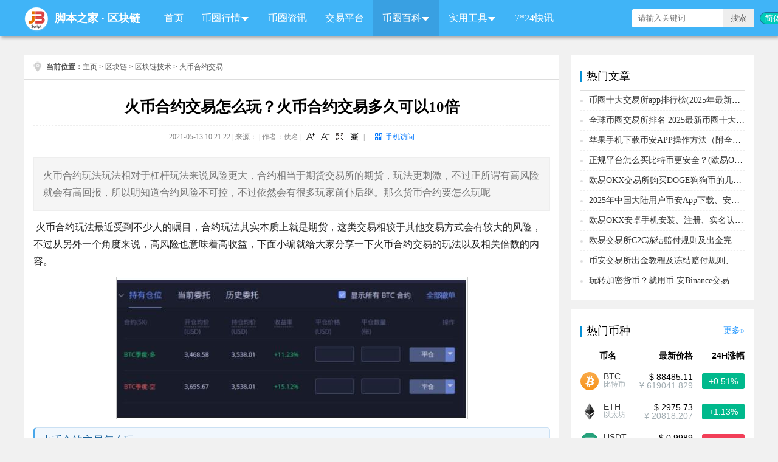

--- FILE ---
content_type: text/html
request_url: https://www.jb51.net/blockchain/775207.html
body_size: 11321
content:
<!DOCTYPE html>
<html lang="zh-CN">
<head>
	<meta charset="utf-8" />
    <meta http-equiv="X-UA-Compatible" content="IE=edge,chrome=1"/>
    <meta http-equiv="Content-Type" content="text/html; charset=utf-8" />
    <meta http-equiv="x-dns-prefetch-control" content="on"/>
    <link rel="dns-prefetch" href="//img.jbzj.com"/>
    <link rel="dns-prefetch" href="//common.jbzj.com"/>
    <link rel="dns-prefetch" href="//static.jbzj.com"/>
    <meta name="applicable-device" content="pc">
    <meta name="renderer" content="webkit"/>
    <meta name="force-rendering" content="webkit"/>
    <meta name="viewport" content="width=device-width, initial-scale=1"/>
    <meta http-equiv="Cache-Control" content="no-siteapp"/>
    <meta http-equiv="Cache-Control" content="no-transform"/>
    <title>火币合约交易怎么玩？火币合约交易多久可以10倍_区块链技术_区块链_脚本之家</title>
    <meta name="keywords" content="火币合约交易"/>
    <meta name="description" content="火币合约玩法玩法相对于杠杆玩法来说风险更大，合约相当于期货交易所的期货，玩法更刺激，不过正所谓有高风险就会有高回报，所以明知道合约风险不可控，不过依然会有很多玩家前仆后继。那么货币合约要怎么玩呢"/>
    <link rel="alternate" media="only screen and(max-width: 640px)" href="https://m.jb51.net/blockchain/775207.html"/>
    <meta http-equiv="mobile-agent" content="format=html5; url=https://m.jb51.net/blockchain/775207.html"/>
    <meta http-equiv="mobile-agent" content="format=xhtml; url=https://m.jb51.net/blockchain/775207.html"/>
<link rel="canonical" href="https://www.jb51.net/blockchain/775207.html" >
<script type="text/javascript">
var articleid="775207", tougao = "10", downlm = "blockchainart",ourl = "", suoyin = "0", author = "";
var __sinfo="w94_em3jd5ANF8lTOoxqmIxnHZ5e6PkhxHtFH_74g6omCws48F4C7ZV5fI4lujG0Y28FMoRWHRF_QUZxBwE6zYB0yuK1ETFHhO3Z0CbYiPA",__st="46713335b94bf2d708bd4bafd8fa3ce69641a4f808ed0651f1a34575fcc9b394";
</script>
    <link href="//common.jbzj.com/pc/skin/qukuailian/css/Blockchain.css" rel="stylesheet" type="text/css" />
<link type="text/css" href="//common.jbzj.com/jslib/viewer/viewer.min.css" rel="stylesheet" />
<script type="text/javascript" src="//apps.bdimg.com/libs/jquery/1.11.3/jquery.min.js"></script>
<script type="text/javascript">
  if (typeof jQuery == 'undefined') {
    document.write(unescape("%3Cscript src='//common.jbzj.com/pc/jslib/jquery/jquery.min.js' type='text/javascript'%3E%3C/script%3E"));
  }
(function(){
var el = document.createElement("script");
el.src = "https://lf1-cdn-tos.bytegoofy.com/goofy/ttzz/push.js?4e352a80125bc151da14f1e04b8efc002129b24ab6d8d29de966cbd3f43ef099c112ff4abe50733e0ff1e1071a0fdc024b166ea2a296840a50a5288f35e2ca42";
el.id = "ttzz";
var s = document.getElementsByTagName("script")[0];
s.parentNode.insertBefore(el, s);
})(window)
</script>
<script type="text/javascript" src="//common.jbzj.com/pc/good/commandsys.js"></script>
</head>
<body>
<div id="header">
    <div class="layout">
        <div id="logo">
            <a href="/" target="_blank" title="脚本之家区块链"><img src="/skin/qukuailian/images/logo.png" alt="脚本之家区块链"/></a>
            <span><a href="/" target="_blank" title="脚本之家">脚本之家</a> · <a href="/blockchain/" title="区块链">区块链</a></span>
        </div>
        <div id="search">
            <form action="" target="_blank">
                <input type="hidden" name="s" value="10520733385329581432">
                <input type="hidden" name="ie" value="utf-8">
                <input type="text" name="q" class="search_key" placeholder="请输入关键词">
                <input type="submit" value="搜索" class="search_sub">
            </form>
        </div>
        <ul id="nav">
    <li><a href="/blockchain/" title="区块链首页">首页</a></li>
    <li>
        <i></i><a>币圈行情</a>
        <ul>
            <li><a href="/coin/" title="虚拟数字货币大全">币种</a></li>
            <li><a href="/blockchain/paihang.html" title="币种排行榜">排行榜</a></li>
            <li><a href="/blockchain/exchanges_spot.html" title="Top加密货币交易所排行榜(按交易量)">交易排行</a></li>
            <li><a href="/blockchain/coingecko_exchanges.html" title="虚拟数字货币信用评分排行榜">信用排名</a></li>
            <li><a href="/blockchain/baocang.html" title="今日虚拟币爆仓信息">今日爆仓</a></li>
            <li><a href="/blockchain/top-100-richest-bitcoin.html" title="全球币圈富豪排行榜">币圈富豪榜</a></li>
            <li><a href="/blockchain/coinranking.html" title="每日虚拟币涨幅排行榜、跌幅排行榜">涨幅排行榜</a></li>
        </ul>
    </li>
    <li><a href="/blockchain/list1064_1.html" title="币圈资讯">币圈资讯</a></li>
    <li><a href="/blockchain/list1073_1.html" title="交易平台">交易平台</a></li>
    <li>
        <i></i><a>币圈百科</a>
        <ul>
            <li><a href="/blockchain/list1079_1.html" title="比特币">比特币</a></li>
            <li><a href="/blockchain/list1037_1.html" title="区块链技术">区块链技术</a></li>
            <li><a href="/blockchain/list1085_1.html" title="钱包知识">钱包知识</a></li>
            <li><a href="/blockchain/list1089_1.html" title="币圈知识">币圈知识</a></li>
            <li><a href='/blockchain/list1072_1.html' title="币种百科">币种百科</a></li>
        </ul>
    </li>
    <li>
        <i></i>
        <a href="/blockchain/tools.html" title="区块链首页">实用工具</a>
        <ul>
            <li><a href="/blockchain/currencyrate.html" title="区块链数字货币实时汇率换算器">数字货币汇率</a></li>
            <li><a href="/blockchain/sitenav.html" title="实用工具网址导航">工具网址导航</a></li>
            <li><a href="/blockchain/bitcoin-rainbow-chart.html" title="BTC比特币彩虹图">比特币彩虹图</a></li>
            <li><a href="/blockchain/fear-greed.html" title="比特币BTC恐惧贪婪指数">恐惧贪婪指数</a></li>
            <li><a href="/blockchain/okbrate.html" title="OKB币最新价格汇率兑换">OKB最新汇率</a></li>
            <li><a href="/blockchain/bnbrate.html" title="BNB币安币今日行情汇率计算">BNB最新汇率</a></li>
        </ul>
    </li>
    <li><a href="/blockchain/kuaixun.html" title="7*24快讯">7*24快讯</a></li>
</ul>
    </div>
</div>
<div id="topimg"><span id="qkl_tonglan" class="jbTestPos"></span></div>
<div class="main">
    <div class="con_left">
        <div id="position"><strong>当前位置：</strong><a href='https://www.jb51.net/'>主页</a> > <a href='/blockchain/'>区块链</a> > <a href='/blockchain/list1037_1.html'>区块链技术</a> > 火币合约交易
        </div>
        <div id="article">
            <h1 id="title">火币合约交易怎么玩？火币合约交易多久可以10倍</h1>
            <div id="info">2021-05-13 10:21:22 | 来源： | 作者：佚名
            </div>
            <div id="summary">火币合约玩法玩法相对于杠杆玩法来说风险更大，合约相当于期货交易所的期货，玩法更刺激，不过正所谓有高风险就会有高回报，所以明知道合约风险不可控，不过依然会有很多玩家前仆后继。那么货币合约要怎么玩呢</div>
            <div id="content">
                <div id="spread_04"><span id="qkl_arct840" class="jbTestPos"></span></div>
                <p>&nbsp;火币合约玩法最近受到不少人的瞩目，合约玩法其实本质上就是期货，这类交易相较于其他交易方式会有较大的风险，不过从另外一个角度来说，高风险也意味着高收益，下面小编就给大家分享一下火币合约交易的玩法以及相关倍数的内容。</p>
<p style="text-align: center;"><img alt="" src="//img.jbzj.com/file_images/article/202105/202105131014490.jpg" /></p>
<h3>火币合约交易怎么玩</h3>
<p>交易流程：</p>
<p>1、选择合约类型</p>
<p>当周/次周/季度合约</p>
<p>2、填写订单</p>
<p>进行合约交易(开多/开空)</p>
<p>3、持仓</p>
<p>持有仓位等待时机</p>
<p>4、平仓</p>
<p>（平多/平空）获取收益</p>
<h3>具体流程操作：</h3>
<p style="text-align: center;"><div class="arc_down"><a href="//www.jb51.net/softs/765247.html" target="_blank"><img src="//img.jbzj.com/do/uploads/litimg/221121/_151302962.png"><p class="arc_down_title">欧易OKx(虚拟币交易平台) v6.140.0 官方安卓手机版</p><ul><li><span>类型：</span>银行金融</li><li><span>大小：</span>357.47MB</li><li><span>语言：</span>简体中文</li><li><span>时间：</span>2025-10-07</li></ul></a><a href="//www.jb51.net/softs/765247.html" target="_blank" class="arc_down_icon">查看详情</a></div></p>
<p>1、登录火币账户，点击合约账户。</p>
<p>2、在弹出的未开通合约交易提示，点击&ldquo;开通交易&rdquo;，进入合约开通页面。</p>
<p>3、在合约开通页面，未完成身份认证要先进行身份认证、未通过风险认证需先进行风险认证，全部认证完成后点击&ldquo;下一步&rdquo;进入用户服务协议页面。同意协议后点击&ldquo;提交&rdquo;，进入答题页面。答题完成后，点击&ldquo;确认开通交易&rdquo;，则成功开通合约交易。</p>
<p>4、已开通火币合约后，点击&ldquo;资金划转&rdquo;按钮。(或者点击页面顶部导航&ldquo;资产&rdquo;，进入资产页面，点击&ldquo;划转&rdquo;按钮）如未有数字资产，点击&ldquo;买币&rdquo;按钮可到法币交易区进行购买。</p>
<p>5、在弹出的&ldquo;划转&rdquo;页面，选择从&ldquo;币币账户&rdquo;划转到&ldquo;合约账户&rdquo;，选择划转的币种然后输入需要划转的数量，然后点击&ldquo;确定&rdquo;。</p>
<p>注︰目前仅支持&ldquo;币币账户&rdquo;与&ldquo;合约账户&rdquo;相互划转。</p>
<p>6、划转完成后就可以在合约交易页面左上方看到折合成btc的总权益，然后就可以进行合约交易了(点击小眼睛可以隐藏用户资产信息)。</p>
<p>7、根据需要选择对应的合约类型，如BTC当周合约。</p>
<p>8、根据情况选择杠杆倍数。可选择&ldquo;限价单&rdquo;或&ldquo;计划委托&rdquo;开仓，看涨则选择&ldquo;买入开多&rdquo;，看跌选择&ldquo;卖出开空&rdquo;。</p>
<p>9、下单成功后，已成交仓位显示在&ldquo;持有仓位&rdquo;栏，未成交部分显示在&ldquo;当前委托&rdquo;栏(撮合成功前可以撤销委托）。</p>
<p>10、平仓时，根据情况选择&ldquo;限价单&rdquo;或&ldquo;计划委托&rdquo;平仓，平多头合约点击&ldquo;卖出平多&rdquo;，平空头合约选择&ldquo;买入平空&rdquo;。</p>
<p>11、点击导航栏&ldquo;合约信息&rdquo;，即可查看&ldquo;交割结算记录&rdquo;、&ldquo;风险准备金&rdquo;、&ldquo;多空趋势&rdquo;等信息。</p>
<p>12、点击页面顶部导航&ldquo;资产&rdquo;即可查看各品种合约账户资产，点击&ldquo;财务记录&rdquo;即可查看最近3个月各品种合约的财务记录。</p>
<p>13、在页面顶部导航&ldquo;订单&rdquo;处，点击&ldquo;历史委托&rdquo;和&ldquo;成交记录&rdquo;可查找最近3个月的委托订单和成交记录。</p>
<p>14、在页面右上角&ldquo;个人头像&rdquo;处，点击&ldquo;我的数据&rdquo;即可查看账户的&ldquo;交易数据&rdquo;、&ldquo;交易限制&rdquo;、&ldquo;费率&rdquo;等信息。</p>
<p style="text-align: center;"><img alt="" src="//img.jbzj.com/file_images/article/202105/202105131014491.jpg" /></p>
<h3>火币合约交易多久可以10倍</h3>
<p>倍数：1倍、5倍、10倍、20倍</p>
<p>周期：当周、次周、季度、永续</p>
<p>当周合约在每周五下午交割日时，无论盈亏均强行平仓。</p>
<p>次周合约在下周五交割日时，无论盈亏均强行平仓，在本周交割日不会被平仓，可提取利润。</p>
<p>季度合约在每季度最后一个周五，无论盈亏均强行平仓，其余交割日不会被平仓，可提取利润。</p>
<p>永续合约：即永远交易的期货合约，相较于传统期货合约，永续合约可以多空双向交易、可永久持仓。（但会随着持仓时间不断增加保证金）</p>
<h3>火币合约多久可以开高倍</h3>
<p>火币合约对于新开通合约交易用户最高仅支持5X倍数，同时将会在一个月后对新开通合约交易用户的风险管理水平和风险承受能力进行综合评估，并有可能会根据评估结果对用户的可使用最高倍数进行调整。小编建议刚开始接触的火币合约的玩家最好不要轻易开通高倍玩法，火币对待合约交易这类高风险的衍生品态度慎之又慎。</p>
<p>此外开通合约玩法，还需要使用到学习与分析工具，比如一些资讯类网站和APP，如：</p>
<p>非 小号：用于查询各平台和货币的交易量和真伪。</p>
<p>CoinMarketCap：跟非 小号功能差不多。</p>
<p>Alcoin：多空比、市场异动，行情插件，预警通知等等，圈内用的人不少。</p>
<p>币coin：多空精英指数，货币流量数值等。</p>
                
                <div id="spread_05"><span id="qkl_arcb840" class="jbTestPos"></span></div>
                <div id="remind"><strong>免责声明：</strong>本文只为提供市场讯息，所有内容及观点仅供参考，不构成投资建议，不代表本站观点和立场。投资者应自行决策与交易，对投资者交易形成的直接或间接损失，作者及本站将不承担任何责任。！</div>
                <div id="tags">Tag：<a href='/do/tag/%E7%81%AB%E5%B8%81/' target='_blank'>火币</a> &nbsp; <a href='/do/tag/%E5%90%88%E7%BA%A6/' target='_blank'>合约</a> &nbsp; <a href='/do/tag/%E4%BA%A4%E6%98%93/' target='_blank'>交易</a> &nbsp; </div>
            </div>
            <div id="xgcon">
                <h2>你可能感兴趣的文章</h2>
				<div id="spread_06"><span id="qkl_it840" class="jbTestPos"></span></div>
                <ul>
                    <li>
                        <a href="/blockchain/775201.html" title="火币网怎么购买柴犬币?柴犬币购买以及提现方法" target="_blank">
                            
                            <img src="//img.jbzj.com/do/uploads/litimg/210513/10044G0U05.jpg" height="120" width="200" alt="火币网怎么购买柴犬币?柴犬币购买以及提现方法"/>
                            <h3>火币网怎么购买柴犬币?柴犬币购买以及提现方法</h3>
                            <p>怎么购买柴犬币？今天小编就为大家介绍如何在火币网购买柴犬币方法，感兴趣的朋友一起看看吧…</p>
                            <span>2021-05-13</span>
                        </a>
                    </li><li>
                        <a href="/blockchain/775193.html" title="火币网怎么查看买入价格？买入价格购买记录查看方法" target="_blank">
                            
                            <img src="//img.jbzj.com/do/uploads/litimg/210513/094200105Z9.jpg" height="120" width="200" alt="火币网怎么查看买入价格？买入价格购买记录查看方法"/>
                            <h3>火币网怎么查看买入价格？买入价格购买记录查看方法</h3>
                            <p>很多朋友不知道火币网怎么查看买入价格？其实很简单，今天小编就为大家带来了买入价格购买记录查看方法，一起看看吧…</p>
                            <span>2021-05-13</span>
                        </a>
                    </li><li>
                        <a href="/blockchain/774919.html" title="MetaMask/小狐狸钱包添加币安智能链BSC/火币链HECO教程" target="_blank">
                            
                            <img src="//img.jbzj.com/do/uploads/litimg/210511/15544R0CB.jpg" height="120" width="200" alt="MetaMask/小狐狸钱包添加币安智能链BSC/火币链HECO教程"/>
                            <h3>MetaMask/小狐狸钱包添加币安智能链BSC/火币链HECO教程</h3>
                            <p>这篇文章主要介绍了MetaMask/小狐狸钱包添加币安智能链BSC/火币链HECO教程，小狐狸钱包可以说是备受DEFI挖矿的投资者喜欢，不过大多数投资者都不知道小狐狸钱包怎么添加币…</p>
                            <span>2021-07-13</span>
                        </a>
                    </li><li>
                        <a href="/blockchain/774757.html" title="火币网怎么充币USDT? 火币网买USDT图文教程" target="_blank">
                            
                            <img src="//img.jbzj.com/do/uploads/litimg/210510/1A92Q02155.jpg" height="120" width="200" alt="火币网怎么充币USDT? 火币网买USDT图文教程"/>
                            <h3>火币网怎么充币USDT? 火币网买USDT图文教程</h3>
                            <p>火币网怎么充币USDT？今天小编就为大家带来了火币网买USDT图文教程，一起看看吧…</p>
                            <span>2021-05-10</span>
                        </a>
                    </li><li>
                        <a href="/blockchain/774552.html" title="火币网二维码怎么充值？火币网充币教程" target="_blank">
                            
                            <img src="//img.jbzj.com/do/uploads/litimg/210508/1G52G02100.jpg" height="120" width="200" alt="火币网二维码怎么充值？火币网充币教程"/>
                            <h3>火币网二维码怎么充值？火币网充币教程</h3>
                            <p>火币网二维码怎么充值？今天小编就为大家带来了火币网充币教程，一起看看吧…</p>
                            <span>2021-05-08</span>
                        </a>
                    </li><li>
                        <a href="/blockchain/774525.html" title="国内怎么上火币网?火币网交易平台新手注册操作教程" target="_blank">
                            
                            <img src="//img.jbzj.com/do/uploads/litimg/210508/160546202510.jpg" height="120" width="200" alt="国内怎么上火币网?火币网交易平台新手注册操作教程"/>
                            <h3>国内怎么上火币网?火币网交易平台新手注册操作教程</h3>
                            <p>这篇文章主要介绍了国内怎么上火币网?火币网交易平台新手注册操作教程，对于币圈新手来说，虽然选择了火币网，但是并不了解火币网怎么操作，下面小编给大家整理了一分火币…</p>
                            <span>2025-07-07</span>
                        </a>
                    </li><li>
                        <a href="/blockchain/774519.html" title="火币永续合约怎么玩?火币永续合约交易操作流程" target="_blank">
                            
                            <img src="//img.jbzj.com/do/uploads/litimg/210508/155301205514.jpg" height="120" width="200" alt="火币永续合约怎么玩?火币永续合约交易操作流程"/>
                            <h3>火币永续合约怎么玩?火币永续合约交易操作流程</h3>
                            <p>这篇文章主要介绍了火币永续合约怎么玩?火币永续合约交易操作流程，火币交易所，是目前最受投资者欢迎的数字货币交易所之一，为投资者提供了各式各样的数字货币交易方式，…</p>
                            <span>2021-05-08</span>
                        </a>
                    </li><li>
                        <a href="/blockchain/774273.html" title="okex和火币币安保证金是多少？okex和火币币安使用对比" target="_blank">
                            
                            <img src="//img.jbzj.com/do/uploads/litimg/210507/110352103108.jpg" height="120" width="200" alt="okex和火币币安保证金是多少？okex和火币币安使用对比"/>
                            <h3>okex和火币币安保证金是多少？okex和火币币安使用对比</h3>
                            <p>很多伙伴咨询okex和火币币安保证金是多少？okex和火币币安哪款更好使用？今天小编就为大家带来详细介绍，一起看看吧…</p>
                            <span>2021-05-07</span>
                        </a>
                    </li><li>
                        <a href="/blockchain/774264.html" title="火币永续合约账户有币不能划转怎么办?账户的币怎么提出来?" target="_blank">
                            
                            <img src="//img.jbzj.com/do/uploads/litimg/210507/104P420B12.jpg" height="120" width="200" alt="火币永续合约账户有币不能划转怎么办?账户的币怎么提出来?"/>
                            <h3>火币永续合约账户有币不能划转怎么办?账户的币怎么提出来?</h3>
                            <p>这篇文章主要介绍了火币永续合约账户有币不能划转怎么办?账户的币怎么提出来?选择火币网进行数字货币交易的投资者还是比较多，而在火币中，永续合约可以说是比较受欢迎的数…</p>
                            <span>2021-05-07</span>
                        </a>
                    </li><li>
                        <a href="/blockchain/774024.html" title="火币永续合约每天扣多少钱?火币永续合约怎么玩?" target="_blank">
                            
                            <img src="//img.jbzj.com/do/uploads/litimg/210505/16293H03a2.jpg" height="120" width="200" alt="火币永续合约每天扣多少钱?火币永续合约怎么玩?"/>
                            <h3>火币永续合约每天扣多少钱?火币永续合约怎么玩?</h3>
                            <p>这篇文章主要介绍了火币永续合约每天扣多少钱?火币永续合约怎么玩?火币网被称为国内三大交易所之一，在全球交易所综合实力排行榜中也是排名前五的存在，尤其是火币网永续合…</p>
                            <span>2021-05-05</span>
                        </a>
                    </li>
                </ul>
                <div id="spread_07"><span id="qkl_arbb840" class="jbTestPos"></span></div>
            </div>
        </div>
    </div>
    <div class="con_right">
        <div class="layout_r">
            <div class="layout_name">
              <a href="/coin" target="_blank" title="虚拟货币详细列表" class="more">更多</a><h2>热门币种</h2>
            </div>
            <ul id="coinrank" class="coinrank">
				<li><div>币名</div><div>最新价格</div><div>24H涨幅</div></li>
                <li data-c="bitcoin">
<div><a href="/coin/btc.html" title="bitcoin BTC 比特币" target="_blank"><img src="//img.jbzj.com/coins/images/logo/bitcoin.png" alt="bitcoin BTC 比特币"></a><h3><a href="/coin/btc.html" title="bitcoin BTC 比特币" target="_blank">BTC</a></h3><p>比特币</p></div>
<div><i class="iusd">$ 88294.99</i><i class="icny">¥ 617755.89</i></div>
<div><em class="fgreen">+0.73%</em></div>
</li><li data-c="ethereum">
<div><a href="/coin/eth.html" title="ethereum ETH 以太坊" target="_blank"><img src="//img.jbzj.com/coins/images/logo/ethereum.png" alt="ethereum ETH 以太坊"></a><h3><a href="/coin/eth.html" title="ethereum ETH 以太坊" target="_blank">ETH</a></h3><p>以太坊</p></div>
<div><i class="iusd">$ 2970.24</i><i class="icny">¥ 20781.28</i></div>
<div><em class="fgreen">+1.21%</em></div>
</li><li data-c="tether">
<div><a href="/coin/usdt.html" title="tether USDT 泰达币" target="_blank"><img src="//img.jbzj.com/coins/images/logo/tether.png" alt="tether USDT 泰达币"></a><h3><a href="/coin/usdt.html" title="tether USDT 泰达币" target="_blank">USDT</a></h3><p>泰达币</p></div>
<div><i class="iusd">$ 0.9989</i><i class="icny">¥ 6.9888</i></div>
<div><em class="fred">-0.01%</em></div>
</li><li data-c="binance-coin">
<div><a href="/coin/bnb.html" title="binance-coin BNB 币安币" target="_blank"><img src="//img.jbzj.com/coins/images/logo/binance-coin.png" alt="binance-coin BNB 币安币"></a><h3><a href="/coin/bnb.html" title="binance-coin BNB 币安币" target="_blank">BNB</a></h3><p>币安币</p></div>
<div><i class="iusd">$ 859.15</i><i class="icny">¥ 6011.04</i></div>
<div><em class="fgreen">+0.69%</em></div>
</li><li data-c="ripple">
<div><a href="/coin/xrp.html" title="ripple XRP 瑞波币" target="_blank"><img src="//img.jbzj.com/coins/images/logo/ripple.png" alt="ripple XRP 瑞波币"></a><h3><a href="/coin/xrp.html" title="ripple XRP 瑞波币" target="_blank">XRP</a></h3><p>瑞波币</p></div>
<div><i class="iusd">$ 1.8757</i><i class="icny">¥ 13.1233</i></div>
<div><em class="fgreen">+0.71%</em></div>
</li><li data-c="usdc">
<div><a href="/coin/usdc.html" title="usdc USDC USD Coin" target="_blank"><img src="//img.jbzj.com/coins/images/logo/usdc.png" alt="usdc USDC USD Coin"></a><h3><a href="/coin/usdc.html" title="usdc USDC USD Coin" target="_blank">USDC</a></h3><p>USD Coin</p></div>
<div><i class="iusd">$ 1.0006</i><i class="icny">¥ 7.0006</i></div>
<div><em class="fgreen">+0%</em></div>
</li><li data-c="solana">
<div><a href="/coin/sol.html" title="solana SOL Solana" target="_blank"><img src="//img.jbzj.com/coins/images/logo/solana.png" alt="solana SOL Solana"></a><h3><a href="/coin/sol.html" title="solana SOL Solana" target="_blank">SOL</a></h3><p>Solana</p></div>
<div><i class="iusd">$ 124.67</i><i class="icny">¥ 872.25</i></div>
<div><em class="fgreen">+1.01%</em></div>
</li><li data-c="tron">
<div><a href="/coin/trx.html" title="tron TRX 波场" target="_blank"><img src="//img.jbzj.com/coins/images/logo/tron.png" alt="tron TRX 波场"></a><h3><a href="/coin/trx.html" title="tron TRX 波场" target="_blank">TRX</a></h3><p>波场</p></div>
<div><i class="iusd">$ 0.2854</i><i class="icny">¥ 1.9968</i></div>
<div><em class="fgreen">+1.03%</em></div>
</li><li data-c="dogecoin">
<div><a href="/coin/doge.html" title="dogecoin DOGE 狗狗币" target="_blank"><img src="//img.jbzj.com/coins/images/logo/dogecoin.png" alt="dogecoin DOGE 狗狗币"></a><h3><a href="/coin/doge.html" title="dogecoin DOGE 狗狗币" target="_blank">DOGE</a></h3><p>狗狗币</p></div>
<div><i class="iusd">$ 0.1236</i><i class="icny">¥ 0.8647</i></div>
<div><em class="fgreen">+0%</em></div>
</li><li data-c="cardano">
<div><a href="/coin/ada.html" title="cardano ADA 艾达币" target="_blank"><img src="//img.jbzj.com/coins/images/logo/cardano.png" alt="cardano ADA 艾达币"></a><h3><a href="/coin/ada.html" title="cardano ADA 艾达币" target="_blank">ADA</a></h3><p>艾达币</p></div>
<div><i class="iusd">$ 0.3523</i><i class="icny">¥ 2.4648</i></div>
<div><em class="fred">-1.89%</em></div>
</li>
            </ul>
        </div>
        <div class="layout_r">
            <div class="layout_name">
              <h2>币圈快讯</h2>
            </div>
            <ul id="recommend_kx">
                <li><p class="title">以太坊或创2018年来最长月度连跌</p><div class="date">2025-12-31 01:53</div><div class="intro">据Coin Bureau发推称：以太坊若在12月收跌，2025年将录得连续9个月下跌，这是自2018年熊市以来首次出现的情况。</div></li><li><p class="title">USDC销毁5700万美元稳定币</p><div class="date">2025-12-31 01:51</div><div class="intro">据Whale Alert发推称：USDC Treasury 销毁 57,100,000 枚 USDC，价值约 57,112,904 美元。</div></li><li><p class="title">USDC增发5700万美元</p><div class="date">2025-12-31 01:51</div><div class="intro">据Whale Alert发推称：USDC Treasury 铸造了 57,000,000 USDC，价值约 57,018,068 美元。</div></li><li><p class="title">小钱包2025下半年积极增持比特币</p><div class="date">2025-12-31 01:50</div><div class="intro">据加密研究机构Santiment发推称：截至2025年底，比特币巨鲸（持有10至1万枚BTC）自7月1日以来持仓微增0.36%，而散户（持有不足0.1枚BTC）持仓则增长3.31%。历史模式显示，市场由熊转牛通常伴随大额钱包增持而散户抛售，但2025年下半年呈现散户积极积累、大额持仓基本持平的态势。进入2026年，这两大关键群体的持仓动向若出现突变，可能引发价格大幅波动。</div></li><li><p class="title">美联储纪要即将公布美元走强引发市场关注</p><div class="date">2025-12-31 01:30</div><div class="intro">在美联储12月会议纪要即将公布之际，美元走强，投资者试图判断未来的货币政策路径。年末假期导致交易量清淡，分析师提醒近期市场波动不宜过度解读。会议上，美联储宣布降息，并预计明年仅再降息一次，尽管市场已计入大约两次额外降息。会议出现三张反对票，反映出美联储内部的分歧。</div></li>
              <a href="/blockchain/kuaixun.html" class="btn-more" target="_blank" title="查看更多">查看更多</a>
            </ul>
        </div>
        <div class="layout_r">
            <div class="layout_name">
                <h2>区块链百科</h2>
            </div>
            <ul class="img_news" id="qklbk">
                <li><a href="/blockchain/1001893.html" title="喜报：加密交易员凭借CZ推文助力Meme币暴涨，将3,000美元变2" target="_blank">
                
                <img src="//img.jbzj.com/do/uploads/litimg/251007/13503463N1.jpg" height="60" width="80" alt="喜报：加密交易员凭借CZ推文助力Meme币暴涨，将3,000美元变2"/>
                <p>喜报：加密交易员凭借CZ推文助力Meme币暴涨，将3,000美元变2</p><span>2025-10-07</span></a></li><li><a href="/blockchain/1001890.html" title="Stripe CEO（帕特里克·科里森）分析：稳定币将迫使“所有人" target="_blank">
                
                <img src="//img.jbzj.com/do/uploads/litimg/251007/13113LaN.jpg" height="60" width="80" alt="Stripe CEO（帕特里克·科里森）分析：稳定币将迫使“所有人"/>
                <p>Stripe CEO（帕特里克·科里森）分析：稳定币将迫使“所有人</p><span>2025-10-07</span></a></li><li><a href="/blockchain/1001877.html" title="瑞波币（XRP）跌破3美元：一文了解下一步价格还能跌多低？" target="_blank">
                
                <img src="//img.jbzj.com/do/uploads/litimg/251006/234202BV8.jpg" height="60" width="80" alt="瑞波币（XRP）跌破3美元：一文了解下一步价格还能跌多低？"/>
                <p>瑞波币（XRP）跌破3美元：一文了解下一步价格还能跌多低？</p><span>2025-10-06</span></a></li><li><a href="/blockchain/1001871.html" title="以太坊（ETH）周涨17%后，多头仓位如何布局？一文了解" target="_blank">
                
                <img src="//img.jbzj.com/do/uploads/litimg/251006/225441EN3.jpg" height="60" width="80" alt="以太坊（ETH）周涨17%后，多头仓位如何布局？一文了解"/>
                <p>以太坊（ETH）周涨17%后，多头仓位如何布局？一文了解</p><span>2025-10-06</span></a></li><li><a href="/blockchain/1001870.html" title="以太坊（ETH）基金会将1000枚ETH兑换为稳定币，用于研发和资" target="_blank">
                
                <img src="//img.jbzj.com/do/uploads/litimg/251006/22424561054.jpg" height="60" width="80" alt="以太坊（ETH）基金会将1000枚ETH兑换为稳定币，用于研发和资"/>
                <p>以太坊（ETH）基金会将1000枚ETH兑换为稳定币，用于研发和资</p><span>2025-10-06</span></a></li><li><a href="/blockchain/1001868.html" title="一文详细了解越南央行预计在加密货币快速普及背景下信贷将增" target="_blank">
                
                <img src="//img.jbzj.com/do/uploads/litimg/251006/22251BSW.jpg" height="60" width="80" alt="一文详细了解越南央行预计在加密货币快速普及背景下信贷将增"/>
                <p>一文详细了解越南央行预计在加密货币快速普及背景下信贷将增</p><span>2025-10-06</span></a></li><li><a href="/blockchain/1001864.html" title="Solana ETP资金流入超5亿美元，CME持仓量激增，索拉纳币（SO" target="_blank">
                
                <img src="//img.jbzj.com/do/uploads/litimg/251006/19544B3157.jpg" height="60" width="80" alt="Solana ETP资金流入超5亿美元，CME持仓量激增，索拉纳币（SO"/>
                <p>Solana ETP资金流入超5亿美元，CME持仓量激增，索拉纳币（SO</p><span>2025-10-06</span></a></li><li><a href="/blockchain/1001852.html" title="Tether联合创始人Reeve Collins深度分析：到2030年，所有货" target="_blank">
                
                <img src="//img.jbzj.com/do/uploads/litimg/251005/23525162J3.jpg" height="60" width="80" alt="Tether联合创始人Reeve Collins深度分析：到2030年，所有货"/>
                <p>Tether联合创始人Reeve Collins深度分析：到2030年，所有货</p><span>2025-10-05</span></a></li><li><a href="/blockchain/1001851.html" title="ConsenSys负责人Joe Lubin确认SWIFT正在利用Linea构建其新支" target="_blank">
                
                <img src="//img.jbzj.com/do/uploads/litimg/251005/234S362019.jpg" height="60" width="80" alt="ConsenSys负责人Joe Lubin确认SWIFT正在利用Linea构建其新支"/>
                <p>ConsenSys负责人Joe Lubin确认SWIFT正在利用Linea构建其新支</p><span>2025-10-05</span></a></li><li><a href="/blockchain/1001848.html" title="索拉纳币（Solana）价格预测：全球最大衍生品交易所盯上SOL$" target="_blank">
                
                <img src="//img.jbzj.com/do/uploads/litimg/251005/23033563443.jpg" height="60" width="80" alt="索拉纳币（Solana）价格预测：全球最大衍生品交易所盯上SOL$"/>
                <p>索拉纳币（Solana）价格预测：全球最大衍生品交易所盯上SOL$</p><span>2025-10-05</span></a></li>
            </ul>
        </div>
        <div class="layout_r">
            <div class="layout_name">
                <h2>最新资讯</h2>
                <a href="/blockchain/list1064_1.html" target="_blank" title="更多币圈资讯" class="more">更多</a>
            </div>
            <ul class="img_news" id="qklnews">
                <li><a href="/blockchain/1011280.html" title="2026年值得关注的加密叙事热点：谁是下一个主角？" target="_blank">
            <img src="//img.jbzj.com/do/uploads/litimg/251230/_143202243.jpg" height="60" width="80" alt=""/>
            <p>2026年值得关注的加密叙事热点：谁是下一个主角？</p><span>2025-12-30</span></a></li><li><a href="/blockchain/1011243.html" title="2025年加密市场回顾：盘点塑造2025年的关键事件" target="_blank">
            <img src="//img.jbzj.com/do/uploads/litimg/251230/105H1103N28.jpg" height="60" width="80" alt=""/>
            <p>2025年加密市场回顾：盘点塑造2025年的关键事件</p><span>2025-12-30</span></a></li><li><a href="/blockchain/1011239.html" title="以太坊质押拐点已至,2026蓄势待发?" target="_blank">
            <img src="//img.jbzj.com/do/uploads/litimg/251230/_104PD27.png" height="60" width="80" alt=""/>
            <p>以太坊质押拐点已至,2026蓄势待发?</p><span>2025-12-30</span></a></li><li><a href="/blockchain/1011224.html" title="2026年关于永续合约、预测与稳定币支付的加密市场趋势" target="_blank">
            <img src="//img.jbzj.com/do/uploads/litimg/251230/101005103a52.jpg" height="60" width="80" alt=""/>
            <p>2026年关于永续合约、预测与稳定币支付的加密市场趋势</p><span>2025-12-30</span></a></li><li><a href="/blockchain/1011185.html" title="一文了解这三种（XRP、Zcash和Algorand）山寨币在2025年死而" target="_blank">
            <img src="//img.jbzj.com/do/uploads/litimg/251229/235529D2B.jpg" height="60" width="80" alt=""/>
            <p>一文了解这三种（XRP、Zcash和Algorand）山寨币在2025年死而</p><span>2025-12-29</span></a></li><li><a href="/blockchain/1011184.html" title="以太坊（ETH）价格会否涨至五千美元？上一次出现这种情况时" target="_blank">
            <img src="//img.jbzj.com/do/uploads/litimg/251229/234212C293.jpg" height="60" width="80" alt=""/>
            <p>以太坊（ETH）价格会否涨至五千美元？上一次出现这种情况时</p><span>2025-12-29</span></a></li>
            </ul>
        </div>
</div>
</div>
<div id="footer">
    <div class="footer_con">
        <p>
            <a rel="nofollow" href="//www.jb51.net/about.htm" target="_blank">关于我们</a> -
            <a rel="nofollow" href="//www.jb51.net/support.htm" target="_blank">广告合作</a> -
            <a rel="nofollow" href="//www.jb51.net/linkus.htm" target="_blank">联系我们</a> -
            <a rel="nofollow" href="//www.jb51.net/sm.htm" target="_blank">免责声明</a> -
            <a rel="nofollow" href="//www.jb51.net/sitemap.htm" target="_blank">网站地图</a> -
            <a rel="nofollow" href="tencent://message/?uin=461478385&amp;Site=http://www.jb51.net" target="_blank">投诉建议</a> -
            <a rel="nofollow" href="//www.jb51.net/up.htm" target="_blank">在线投稿</a>
        </p>
        <p>CopyRight 2006-2025 JB51.Net Inc All Rights Reserved. 脚本之家 版权所有</p>
    </div>
</div>
<div id="gotop"></div>
<script type="text/javascript" src='//common.jbzj.com/pc/jslib/viewer/viewer.min.js'></script>
<script type="text/javascript">
if(document.getElementById('content')){
    var viewer = new Viewer(document.getElementById('content'),{
    filter:function(img){
    return !img.getAttribute('data-noviewer');
    }
    });
}
</script>
<script type="text/javascript" src="//common.jbzj.com/pc/skin/qukuailian/js/Blockchain.js"></script>
<script type="text/javascript" src="//common.jbzj.com/pc/good2021/arcbc2021.js"></script>

<div id="tongji">
<script>
var _hmt = _hmt || [];
(function() {
  var hm = document.createElement("script");
  hm.src = "https://hm.baidu.com/hm.js?6621c63aef9f2d142ad79c3369db0d54";
  var s = document.getElementsByTagName("script")[0]; 
  s.parentNode.insertBefore(hm, s);
})();   
</script>
	 <script type="text/javascript" src="//common.jbzj.com/pc/tongji/tongji.js"></script>
</div>

<script type="application/ld+json">
    {
        "@context": "https://ziyuan.baidu.com/contexts/cambrian.jsonld",
        "@id": "https://www.jb51.net/blockchain/775207.html",
        "appid": "1549322409310619",
        "title": "火币合约交易怎么玩？火币合约交易多久可以10倍",
        "description": "火币合约玩法玩法相对于杠杆玩法来说风险更大，合约相当于期货交易所的期货，玩法更刺激，不过正所谓有高风险就会有高回报，所以明知道合约风险不可控，不过依然会有很多玩家前仆后继。那么货币合约要怎么玩呢",
        "pubDate": "2021-05-13T10:19:58",
        "upDate": "2021-05-13T10:21:22"
    }
</script>
</body>
</html>

--- FILE ---
content_type: text/html; charset=UTF-8
request_url: https://zhihu.jb51.net/zhihu/
body_size: 95
content:
{"cip":"18.224.141.147","cname":"\u5883\u5916","province":"\u5883\u5916","full":"\u5883\u5916"}

--- FILE ---
content_type: text/html
request_url: https://www.jb51.net/api/qklrt/def.html
body_size: 779
content:
<div class="layout_r"><div class="layout_name"><h2>热门文章</h2></div><ul id="recommend_news"><li><a href="/blockchain/886587.html" title="币圈十大交易所app排行榜(2025年最新排名)" target="_blank">币圈十大交易所app排行榜(2025年最新排名)</a></li><li><a href="/blockchain/961552.html" title="全球币圈交易所排名 2025最新币圈十大交易所排行榜" target="_blank">全球币圈交易所排名 2025最新币圈十大交易所排行榜</a></li><li><a href="/blockchain/993874.html" title="苹果手机下载币安APP操作方法（附全套注册、充值、购买BTC教程）" target="_blank">苹果手机下载币安APP操作方法（附全套注册、充值、购买BTC教程）</a></li><li><a href="/blockchain/994835.html" title="正规平台怎么买比特币更安全？(欧易OKX交易所购买比特币教程)" target="_blank">正规平台怎么买比特币更安全？(欧易OKX交易所购买比特币教程)</a></li><li><a href="/blockchain/1000265.html" title="欧易OKX交易所购买DOGE狗狗币的几个方式汇总" target="_blank">欧易OKX交易所购买DOGE狗狗币的几个方式汇总</a></li><li><a href="/blockchain/1000463.html" title="2025年中国大陆用户币安App下载、安装、注册、入金(充U)教程" target="_blank">2025年中国大陆用户币安App下载、安装、注册、入金(充U)教程</a></li><li><a href="/blockchain/1000503.html" title="欧易OKX安卓手机安装、注册、实名认证、买币转账新手实操教程" target="_blank">欧易OKX安卓手机安装、注册、实名认证、买币转账新手实操教程</a></li><li><a href="/blockchain/1000560.html" title="欧易交易所C2C冻结赔付规则及出金完整流程" target="_blank">欧易交易所C2C冻结赔付规则及出金完整流程</a></li><li><a href="/blockchain/1001051.html" title="币安交易所出金教程及冻结赔付规则、赔付流程（大陆用户提现必备）" target="_blank">币安交易所出金教程及冻结赔付规则、赔付流程（大陆用户提现必备）</a></li><li><a href="/blockchain/1001192.html" title="玩转加密货币？就用币 安Binance交易所！从0到1购买比特币教程" target="_blank">玩转加密货币？就用币 安Binance交易所！从0到1购买比特币教程</a></li></ul></div>

--- FILE ---
content_type: text/css
request_url: https://common.jbzj.com/pc/skin/qukuailian/css/Blockchain.css
body_size: 60198
content:
/* CSS Document */
body,ul,form,p,h1,h2,h3,h4,h5,h6,form,input,button{ margin:0; padding:0; list-style:none}
body,div,dl,dt,dd,ul,ol,li,h1,h2,h3,h4,h5,h6,pre,code,form,fieldset,legend,input,textarea,p,blockquote,th,td,hr,button,article,aside,details,figcaption,figure,footer,header,hgroup,menu,nav,section {margin:0;padding:0;outline:none;}
body{background:#f1f1f1;font-family:"Microsoft YaHei"}
input{border:0;}
img{ border:none; vertical-align:middle}
a{text-decoration:none;}
a:hover{color:#40b4f7}
.layout,.main{width:1200px;margin:0 auto;}
#logo,.search_key,.search_sub,.con_left,.fl{ float: left; }
#search,.con_right,.fr{float: right;}
#header{width:100%;background:#40b4f7;display:table;height:60px;position: fixed;top: 0;z-index: 99999;box-shadow: 2px 2px 5px rgba(0, 0, 0, 0.34);}
#logo{height:40px;width:auto;margin-top:10px;}
#logo img{height:40px;width:40px;}
#logo span{padding-left:6px;font-size:18px;line-height:40px;color:#fff;font-weight:bold;}
#logo a{color:#fff;}
#nav{cursor: pointer;}
#nav li{float: left; line-height: 60px; position: relative; color: #ffffff; font-size: 16px; padding: 0 15px; display: flex; flex-direction: row-reverse;box-sizing: border-box;}
#nav li:first-child{margin-left:24px;}
#nav li a{height:100%;display:block;line-height:60px;color:#fff;font-size:16px;white-space: nowrap;}
#nav li:hover{background: #39a0e2;}
#nav li>i{height: 60px; background: url(//img.jbzj.com/skin/2018/images/pc6spr.png) -263px -267px no-repeat; width: 15px; display: block; float: right; margin-top: -2px;}
#nav li:hover>i{background-position:-263px -302px;}
#nav li ul {position: absolute; left: 0px; top: 70px; background-color: #39a0e2; -webkit-transition: all .4s; -moz-transition: all .4s; -o-transition: all .4s; transition: all .4s; z-index: 99; opacity: 0; visibility: hidden;}
#nav li ul li{margin:0; margin-left: 0 !important; border-top: 1px solid #ffffff7a; width: 100%;flex-direction: column;}
#nav li ul li:hover {background: #40b4f7;}
#nav li ul li a{line-height: 40px; font-size: 14px;}
#nav li:hover ul{top:60px; opacity:1; visibility:visible;}
#search{height:30px;width:200px;margin-top:15px;background:#fff;border-radius:3px;}
.search_key{width:130px;height:30px;border-radius:3px;padding:0 10px;line-height:30px;}
.search_sub{height:30px;width:50px;line-height:30px;text-align:center;cursor:pointer;background:#eee;color:#555;}
#topimg{width:1200px;margin:15px auto 0 auto;margin-top: 75px;}
.main{/* overflow:hidden */}
.main::after{content:"";display:block;height:0;overflow:hidden;clear:both;}
.con_left,.con_right{margin-top:15px;}
.con_left{width:880px;}
#focus{height:369px;width:100%;overflow:hidden;position:relative;}
#focus ul{height:369px;position:absolute;}
#focus ul li{float:left;width:880px;height:369px;overflow:hidden;position:relative;}
#focus ul li div{position:absolute;overflow:hidden;}
#focus ul li img{height:369px;width:880px;}
#focus .btn{position:absolute;width:880px;height:10px;padding:5px 10px;right:0;bottom:5px;text-align:center;}
#focus .btn span{display:inline-block;_display:inline;_zoom:1;width:13px;height:13px;_font-size:0;margin-left:5px;cursor:pointer;background:#fff;border-radius:50%;}
#focus .btn span.on{background:yellow;}
#focus .preNext{width:45px;height:100px;position:absolute;top:150px;background:url(../images/sprite.png) no-repeat 0 0;cursor:pointer;display:none;}
#focus .pre{left:0;}
#focus .next{right:0;background-position:right top;}
#in_sitecon{width:100%;padding:15px 0;background:#fff;display:inline-table;margin-top:15px;}
.lay{width:850px;padding:0 15px;}
.layout_name{width:100%;border-bottom:1px solid #ddd;display:table;padding:0 0 3px 0;}
.layout_name h2{float:left;line-height:40px;font-size:18px;font-weight:normal;position: relative;text-indent: 10px;}
.layout_name h2:before {content: ''; border-left: 2px solid #0590d6; display: inline-block; height: 18px; position: absolute; left: 0; bottom: 10px; }
.layout_name a{float:right;font-size:12px;line-height:40px;color:#e40000}
#site{width:100%;display:table}
#site li{width:271px;height:70px;margin:10px 0 0 15px;float:left;border:1px solid #eee;border-radius:3px;}
#site li a{width:100%;height:100%;float:left;background:url(../images/site_bg.png) center right no-repeat;}
#site li a:hover{background:url(../images/site_bg.png) center right no-repeat #fafafa;}
#site li img{float:left;height:40px;width:40px;margin:14px 0 0 9px;}
#site li p{float:left;width:175px;margin:0 0 0 10px;font-size:12px;overflow:hidden;text-overflow:ellipsis;white-space:nowrap;}
#site li p.site_name{font-weight:bold;color:#40b4f7;margin-top:15px;}
#site li p.site_summary{margin-top:5px;color:#888;}
#in_hotcon{width:850px;padding:15px;background:#fff;margin-top:15px;}
#list,#xgcon ul{width:100%;}
#list li,#xgcon ul li{width:100%;display:table;padding:15px 0;border-bottom:1px solid #eee;position: relative;}
#list li img,#xgcon ul li img{height:120px;float:left;width: 160px;object-fit: cover;}
#list li h3,#list li p,#list li span,#xgcon ul li h3,#xgcon ul li p,#xgcon ul li span{width:675px;float:right;}
#list li h3,#xgcon ul li h3{font-size:16px;color:#222;overflow:hidden;text-overflow:ellipsis;white-space:nowrap;font-weight: normal;}
#list li p,#xgcon ul li p{font-size:14px;color:#777;line-height:20px;margin-top:15px;display:-webkit-box;-webkit-box-orient:vertical;-webkit-line-clamp:2;overflow:hidden;}
#list li span,#xgcon ul li span{font-size:12px;color:#999;margin-top:15px;}
#list a:not(.qkl_category){position: relative;}
#list li.item-play a:first-child{position: relative; margin: 0; padding: 0;}
#list li.item-play a:first-child::before,#list li.item-play a:first-child::after{position: absolute;content: "";left: -80px;top: 60px;}
#list li.item-play a:first-child::before{width: 44px; height: 44px; background-color: rgba(0,0,0,.6); border-radius: 50%; box-sizing: border-box; margin-left: -22px; margin-top: -22px; opacity: .9; text-align: center; transition: all .3s ease-out; z-index: 1; cursor: pointer;}
#list li.item-play a:first-child::after{transform: translate(-35%, -50%); width: 0; height: 0; border-style: solid; border-width: 10px 0 10px 16px; border-color: transparent transparent transparent #fff; z-index: 2;}
.con_right{width:300px;}
.layout_r{width:270px;padding:15px;background:#fff;display:table;margin-bottom: 15px;}
#recommend_news li{width:256px;float:left;line-height:32px;font-size:14px;padding-left:14px;border-bottom:1px dashed #eee;overflow:hidden;text-overflow:ellipsis;white-space:nowrap;}
#recommend_news li::before{height:4px;width:4px;content:'';position:absolute;background:#ddd;margin:15px 0 0 -14px;border-radius:4px;}
#recommend_news li a{color:#333}
#recommend_news li a:hover{color:#0874e7;text-decoration:underline;}

.img_news li{width:270px;float:left;font-size:14px;padding:10px 0px;border-bottom:1px dashed #eee;}
.img_news li a{color:#333}
.img_news li a:hover{ color:#379be9}
.img_news li p{overflow:hidden;line-height:22px;text-overflow:ellipsis;display:-webkit-box; -webkit-box-orient:vertical;-webkit-line-clamp:2; }
.img_news li img{ float:left; width:80px; height:60px; margin-right:8px;}
.img_news li span{ color:#999; font-size:12px} 

.r_news li{width:256px;height:28.5px;float:left;line-height:28.5px;font-size:14px;padding-left:14px;border-bottom:1px dashed #eee;overflow:hidden;text-overflow:ellipsis;white-space:nowrap;}
.r_news li::before{height:4px;width:4px;content:'';position:absolute;background:#ddd;margin:12px 0 0 -14px;border-radius:4px;}
.r_news li a{color:#333}
#recommend_site li{padding:8px 0;width:100%;border-bottom:1px solid #eee;display:table;}
#recommend_site li img{height:50px;width:50px;float:left;}
#recommend_site li p{width:210px;float:right;padding-top:5px;font-size:14px;line-height:20px;color:#333;display:-webkit-box;-webkit-box-orient:vertical;-webkit-line-clamp:2;overflow:hidden;}
#footer{background:#333;width:100%;padding:20px 0;margin-top:15px;text-align:center;color:#aaa;font-size:12px;line-height:25px;display:table;}
#footer .footer_con{width:1200px;margin:0 auto;}
#footer a{font-size:14px;color:#aaa;}
/*list_article*/
#position{width:100%;height:40px;background:url(../images/position.png) 15px center no-repeat #fff;border-bottom:1px solid #ddd;line-height:40px;text-indent:36px;font-size:12px;color:#555;}
#position a{color:#555;}
#article{width:850px;padding:15px;background:#fff;}
#page{width:100%;padding:20px 0;font-size:14px;text-align:center;color:#444;font-size:12px;}
#page a{display:inline-block;padding:8px 10px;background:#eee;margin:0 3px;color:#333;}
#page strong{display:inline-block;padding:8px 10px;margin:0 3px;background:#40b4f7;color:#fff;}
/*article*/
#title{width:100%;padding:15px 0;border-bottom:1px dashed #eee;line-height:30px;font-size:25px;text-align:center;}
#info{width:100%;font-size:12px;text-align:center;color:#888;margin-top:10px;}
#summary,#remind{width:818px;padding:15px;border:1px solid #eee;background:#f5f5f5;font-size:14px;line-height:20px;color:#777;margin-top:25px;}
#content{font-size:16px;width:100%;line-height:25px;color:#222;background:#fff;display:table;word-wrap: break-word;word-break: break-all;}
#content ol,#content ul{padding:0.3em 0;line-height: 30px; list-style:decimal;margin: 0 0 0 25px;word-break: break-word;}
#content li {list-style-type:disc;}
#content p {padding: 3px 0px; line-height:30px;margin-bottom: 5px;}
#content p.maodian {margin:0; padding:0;height:1px; overflow:hidden; text-align:right}
#content span {line-height: 30px;}
#content img {padding: 1px; border: 1px solid #CCCCCC; border-image: none; overflow: hidden; max-width:816px;cursor:zoom-in !important;}
#content div {line-height: 200%;}
#content font {line-height: 200%;}
#content h2{position:relative;margin:10px 0;color:#FFFFFF;background:#6FA8DC;padding:6px 10px;font-size:16px;font-weight:bold;border-radius:5px}
#content h3{position:relative;margin:10px 0 8px 0;color:#0d5a96;background:#f1f7fd;border:1px solid #cae0f3;border-left: 3px solid #49a7ea;padding:6px 10px;font-size:16px;font-weight:bold;border-radius:5px}
#content h3::after{position:absolute;left:10%;display:table;width:10px;height:10px;margin-left:-5px;content:'';transform:rotate(-45deg);z-index:1;bottom:-6px;border-bottom:1px solid #cae0f3;border-left:1px solid #cae0f3;background-color:#f0f7fd}
#content h4{color:#535e67;display:block;margin:10px auto 5px auto;border-radius:6px;padding:7px 14px;position:relative;background:#eef2f3}
#content h4::after{content:' ';width:85px;border-radius:2px;display:block;position:absolute;bottom:0;left:14px;height:2px;background:#bed3e4}
#content h5:nth-child(n+2),#content h6 {font-size: 16px; font-weight: bold;}
#content .catalogue{font-size: 18px;font-weight: bold;}
#content textarea{line-height:150%}
#content a:link {color: #428bca; text-decoration: none;font-size:16px}
#content a:visited {color: #428bca;}
#content a:hover {color: red;}
#content a.dl {background:#5FBAAC;margin:10px 5px 20px 25px;padding:8px 16px;border-radius:2px;border:2px solid white;text-align:center;color:#FFFFFF;text-indent:0px;vertical-align:text-bottom;display:inline-block;cursor:pointer;box-shadow:0px 0px 0px 1px #eee;}
#content a.dl:hover {background: #F78585;}
#content ol.jb51,#content ul.jb51{padding-left: 15px; margin-left:10px}
#content .jb51code{margin:5px 0 0 5px; padding:0;width:850px; overflow:hidden; clear:both; text-align:left;}
#content .jb51code:hover .codetool{display:block;margin-top:16px}
#content .jb51code{ position:relative}
#content pre,#content code {background: #FFFFFF; margin: 15px 0; padding: 0px 0px 0px 10px; width: 837px; line-height: 30px; clear: both; font-size: 14px; border-left-color: #6CE26C; border-left-width: 3px; border-left-style: solid;overflow-x: scroll;}
#content p>code, #content li>code,#content td>code,#content h3>code,#content h4>code{font-size: 14px;line-height: 1.5;color: #333333;background-color: #ebf5fd;border-radius: 3px;border: 1px solid #dddddd;font-family: Menlo, Monaco, Consolas, "Courier New", monospace;padding: .2em .6em;margin:0 .3em}
#content .codetool .copy{ background-position:-16px 0!important}
#content .codetool a:hover{ opacity:1}
#content .codetool .code_n{position:absolute; opacity:0;width:1px;height:1px;overflow:hidden}
#content .codetool{ line-height:1}
#content code[data-copy]{background-color: #ff5d13;color:#fff;border-color: #f95c1b;border-radius: 3px;margin: 0 5px;white-space: nowrap;}
#content code[data-copy]::before{content:"点击复制：";color:#fff;}
#content code[data-copy]:hover{background-color: #ff3034;cursor: pointer;}
.jb51Tips{position:fixed; z-index:999; border-radius:3px;padding:20px;background-color:rgba(0,0,0,.8);color:#cacaca;width:100px;font-size:14px; text-align:center; margin-left:-60px;left:50%;top:50%}
#content table{border:1px solid #cccccc; border-collapse:collapse; text-align:center; margin-top:0.54em; clear:both;width: 100%;}
#content table th,#content table td{padding:8px; border:1px solid #C1DAD7;line-height:22px; text-align:left;word-break: initial;}
#content table th{background:#CAE8EA;}
#content table thead, #content table.jbborder tr {background-color:#fff;}
#content table tr:nth-child(even){background-color:#f5fafa}
#content table tbody tr:hover {background: rgba(255,255,153,.4)}
#content table th img{display:block; margin:5px auto 0;}
#content table td{text-align:left}
#content table td.version{font-weight:bold;}
#content table pre{width:auto;margin:0;padding:0;border:0;background:transparent}
#content table td p{margin:0; padding:0;line-height:22px;}
#content table ul{margin-top:2px;}
#content .downsoft dl{width:100%;overflow:auto;zoom:1;background:#ffffff;border: 1px solid #cae0f3; border-left:2px solid #379be9; box-sizing: border-box;margin:0 auto;padding:10px;border-radius:5px;font-size:16px;}
#content .downsoft dl dt,#content .downsoft dl dd span{float:left}
#content .downsoft dl dd span{vertical-align:top; margin-top:-2px}
#content .downsoft dl dd a {position: relative;display: block;background:#379be9;color:#ffffff;font-size: 16px;font-weight: bold;width: 156px;height: 42px;line-height: 42px;border:1px solid #379be9;float: right;text-align: center;border-radius: 5px;}
#content .downsoft dl dd a:hover {background: #4faaf1;color:#ffffff;}
#content .downsoft dl dd strong{color:#333333;font-weight:normal;}
#content .downsoft dl dd{ overflow:auto; zoom:1}
#spread_collect{ width:100%; margin:10px 0;}
#spread_collect ul{height:80px;display:inline;white-space: nowrap; padding:0; margin:0; letter-spacing:-npx;font-size:0px;}
#spread_collect ul li{ width:25%;display: inline-block;white-space:nowrap; padding:0; margin:0; list-style:none; font-size:16px; height:80px;}
#spread_collect ul li a{display:block;width:100%;height:80px;}
#spread_collect ul li:nth-of-type(1){ background:#2e85d5}
#spread_collect ul li:nth-of-type(1):hover{ background:#3ea1db}
#spread_collect ul li:nth-of-type(2){ background:#50a469}
#spread_collect ul li:nth-of-type(2):hover{ background:#63c07e}
#spread_collect ul li:nth-of-type(3){ background:#eb9e00}
#spread_collect ul li:nth-of-type(3):hover{ background:#eb9e00e3}
#spread_collect ul li:nth-of-type(4){ background:#c54230}
#spread_collect ul li:nth-of-type(4):hover{ background:#eb3319}
#spread_collect ul li .spread_collect_logo{height:50px;width:50px;margin: 14px 0 0 9px;float: left;border:none; padding:0;}
#spread_collect ul li .spread_collect_info{width: 125px;float: left;margin:14px 0 0 10px;font-size: 12px;}
#spread_collect ul li .spread_collect_info b{ font-size:16px; font-weight:bold; color:#fff;letter-spacing:2px}
#spread_collect ul li .spread_collect_info b:hover{ text-decoration:underline;}
#spread_collect ul li .spread_collect_info p{ line-height:14px; color:#fff;}
.stk_th{position: sticky;top:59px;}
/*引用*/
#content blockquote {padding: 4px 4px 4px 10px;background:#f1f7fd;margin: 0px auto 10px auto;border-left:3px solid #9ecef1;}
#content blockquote h6 {padding:0px 4px 4px 4px; font-size: 14px; margin: 0px; color: #999; border-bottom: #ffffff 1px dashed}
#content blockquote p { padding:0px 4px; font-size: 16px; margin: 0px;line-height:30px}
#content blockquote ul {padding-left: 15px}
#content blockquote ol {padding-left: 15px}
#remind{padding:5px 15px;margin-top:10px;}
#content #tags{width:100%;font-size:12px;color:#555;margin-top:10px;}
#content #tags a{font-size:12px;display:inline-block;margin-right:10px;}
#xgcon h2{font-size:18px;margin-top:15px;}
/*list site*/
#list_site{width:865px;position:relative;margin-left:-15px;}
#list_site li{width:268px;height:145px;display:inline-block;border:1px solid #eee;margin:15px 0 0 15px;overflow:hidden;border-radius:5px;}
#list_site li:hover{box-shadow:0px 0px 10px #eee;}
#list_site li img{float:left;margin:15px 0 0 15px;height:50px;width:50px;}
#list_site li h3{width:175px;font-size:16px;line-height:18px;font-weight:normal;float:right;margin:13px 15px 0 0;overflow:hidden;color:#222;}
#list_site li span{float:left;margin:7px 0 0 14px;font-size:12px;padding:5px 10px;display:block;border-radius:2px;background:#40b4f7;}
#list_site li span a{color:#fff;}
#list_site li p{width:238px;height:40px;float:left;margin:10px 0 0 15px;font-size:12px;line-height:20px;color:#888;overflow:hidden;}
/*article site*/
#site_head{width:850px;padding:10px 0 5px 0;border-bottom:1px solid #ddd;font-size:18px;color:#222;}
.site_content{background:#fff;width:850px;padding:0 15px;display:table;}
#site_info{width:850px;background:#fff;margin:15px 0 0 0;border-bottom:1px dashed #eee;display:table;padding-bottom:15px;}
#site_info img{height:120px;width:120px;float:left;padding:20px;background:#f6f6f6;border:1px solid #eee;}
#site_info h1,#site_info p{width:670px;float:right;}
#site_info h1{font-size:20px;color:#111;}
#site_info p#site_summary{font-size:14px;line-height:25px;color:#888;margin-top:5px;display:-webkit-box;-webkit-box-orient:vertical;-webkit-line-clamp:3;overflow:hidden;}
#site_info a{height:30px;width:100px;float:left;margin:10px 0 0 18px;background:#40b4f7;font-size:14px;line-height:30px;text-align:center;color:#fff;border-radius:3px;}
#site_info a:hover{background:#5cc0fa; }
.right_fixed{position:fixed;top:0;}
#gotop{height:50px;width:50px;position:fixed;z-index:110;background:url(../images/top.png) center no-repeat #111;background-size:50%;cursor:pointer;right:30px;bottom:30px;border-radius:50px;}
/*广告位*/
#spread_01{margin:15px 0;width:100%;}
#spread_02,#spread_03{width:300px;height:auto;background:#fff;margin:15px 0;}
#spread_04,#spread_05,#spread_06,#spread_07{width:850px;margin-top:10px;}
#spread_04 img,#spread_05 img,#spread_06 img,#spread_07 img{max-width: 850px;}
/*内页下载样式新*/
/* #content .arc_down{width:100%;padding:15px 0;background:#f5f5f5;border-radius:5px;overflow:hidden;}
#content .arc_down img{height:95px;width:95px;border-radius:8px;float:left;margin-left:25px;border:0;padding:0;}
#content .arc_down p{width:450px;float:left;margin:5px 0 0 25px;font-size:20px;line-height:20px;padding:0;overflow:hidden;text-overflow:ellipsis;white-space:nowrap;}
#content .arc_down ul{float:left;width:450px;margin:10px 0 0 25px;padding:0;}
#content .arc_down ul li{width:210px;font-size:14px;color:#999;float:left;margin:0;list-style:none;}
#content .arc_down ul li span{color:#666;}
#content .arc_down .arc_down_icon{width:100px;height:40px;float:right;margin:0px 25px 0 0;border-radius:5px;border:1px solid #40b4f7;color:#40b4f7;text-align:center;line-height:40px;font-size:16px;transition:.3s;}
#content .arc_down .arc_down_icon:hover{text-decoration:none;background:#40b4f7;color:#fff;} */
#content .arc_down,#content .arc_down2{width:99%;margin-top:5px;padding:15px 0;background:#f6f9fd;border:1px solid #00aecd;border-radius:5px;overflow:hidden;}
#content .arc_down img{height:95px;width:95px;border-radius:8px;float:left;margin-left:25px;border:0;padding:0;}
#content .arc_down p,#content .arc_down2 p{width:450px;float:left;margin:5px 0 0 25px;font-size:20px;line-height:20px;padding:0;overflow:hidden;text-overflow:ellipsis;white-space:nowrap;}
#content .arc_down ul{float:left;width:450px;margin:10px 0 0 25px;padding:0;}
#content .arc_down ul li{width:210px;font-size:14px;color:#999;float:left;margin:0;list-style:none;}
#content .arc_down ul li span{color:#666;}
#content .arc_down .arc_down_icon,#content .arc_down2 .arc_down_icon{width:100px;height:40px;float:right;margin:0px 25px 0 0;border-radius:5px;border:1px solid #40b4f7;color:#40b4f7;text-align:center;line-height:40px !important;font-size:16px;transition:.3s;5px !important}
#content .arc_down .arc_down_icon:hover{text-decoration:none;background:#40b4f7;color:#fff;}

#content .arc_down2{display:flex; margin:1.5em auto 1.5em auto; max-width:850px; border:none; box-shadow: #999 0px 0px 10px; background: #f5f5f5;}
#content .arc_down2 .arc_down_tit{ width:535px; color:#333}
#content .arc_down2 .arc_down_ico{ height:80px; line-height:80px;margin-left:25px;}
#content .arc_down2 img{ width:68px; height:68px;border-radius:8px; border:none}
#content .arc_down2 .arc_down_title{ width:480px;}
#content .arc_down2 .arc_down_info{ float:left; width:480px; height:50px;margin:5px 0 0 25px; font-size:13px; color:#666; line-height:150%; margin-top:12px; display: -webkit-box;-webkit-box-orient: vertical;-webkit-line-clamp: 2;overflow: hidden;}
#content .arc_down2 .arc_down_morebtn{ width:230px; margin-right:25px;display:flex;flex-direction: row;justify-content: space-around;}
#content .arc_down2 .arc_down_icon{ float:none; margin:auto; background:#43ab04; color:#fff; border:none;}
#content .arc_down2 .app{ background:#379be9}
#content .arc_down2 .arc_down_icon:hover{ text-decoration:underline}
#content .arc_down2 .arc_down_info span{color:#FF0000; font-weight:bold}
/*tongji*/
#tongji{display: none;}

/*2022.11.23*/
#siteinfookx{box-shadow:#666666 0px 0px 10px;padding:10px;margin-top:15px;color:#666;background:#f5f5f5;font-size:14px;line-height:20px; padding:15px; margin:30px 50px;border-radius: 5px;}
#siteinfookx p{ text-align:center; font-size:16px; margin-bottom:15px; width:100%; line-height:30px;}
#siteinfookx p img{box-sizing: border-box; max-width: 51px; border:none}
#siteinfookx .down_icon{width:100%;height: 2.6em !important;font-size: 14px;color: #fff;background: #2e95e5;border-radius: 5px;text-align: center; margin:0 0 0 1em !important; padding:0.6em 3em !important;}
#siteinfookx .down_icon2{width:100%;height: 2.6em !important;font-size: 14px;color: #fff;background: #43ab04;border-radius: 5px;text-align: center; margin:0 0 0 1em !important; padding:0.6em 3em !important;}
#siteinfookx .down_icon:link,#siteinfookx .down_icon:visited ,#siteinfookx .down_icon:hover,#siteinfookx .down_icon2:link,#siteinfookx .down_icon2:visited ,#siteinfookx .down_icon2:hover{ color:#fff;}
#siteinfookx .down_icon:hover{ background: #3589cb;}
#siteinfookx .down_icon2:hover{ background: #419210;}

/*2023.01.11*/
.tx-info-module-box,
.tx-info-module-box * {
    margin: 0 !important;
    padding: 0 !important;
    font-size: 1em !important;
    border: 0 !important;
    width: auto !important;
    height: auto !important;
    -webkit-box-sizing: border-box !important;
    box-sizing: border-box !important;
    list-style: none !important;
    max-width: none !important;
    max-height: none !important;
    line-height: 1 !important;
    background: 0 0 !important
}

.tx-info-module-box {
    margin: .5em 0 1.5em 0 !important;
}


.tx-info-module-box{
    max-width: 800px !important;
    margin-left: auto !important;
    margin-right: auto !important;
}

.tx-info-module-imgbox img {
    width: 100% !important;
    border: 0 !important;
    vertical-align: middle !important;
    line-height: 1 !important;
    border-radius: 5px !important
}

.tx-info-module-btn {
    display: inline-flex !important;
    height: 2.4em !important;
    align-items: center !important;
    justify-content: center !important;
    padding: 0 1em !important;
    border-radius: 4px !important;
    background-color: var(--tx-module-color1) !important;
    color: #fff !important;
    transition: all .35s ease 0s !important
}

.tx-info-module-btn1 {
    display: inline-flex !important;
    height: 2.4em !important;
    align-items: center !important;
    justify-content: center !important;
    padding: 0 1em !important;
    border-radius: 4px !important;
    background-color: var(--tx-module-color1) !important;
    color: #fff !important;
    transition: all .35s ease 0s !important
}

.tx-info-module-btn:hover {
    opacity: .9 !important;
    color: #fff !important;
    text-decoration: underline !important;
}

.tx-info-module-btn1:hover{
    text-decoration: underline !important;
}

.tx-info-module-btn1:hover {
    opacity: .9 !important;
    color: #fff !important
}
.tx-info-module-down1-box>section {
    background-color: #fffcf9 !important;
    border-radius: 5px !important;
    padding: 1em !important;
    display: flex !important;
    align-items: center !important;
    position: relative !important;
    border: 1px solid #ffd9a8 !important
}

.tx-info-module-down1-box .tx-info-module-imgbox {
    width: 4.2em !important;
    overflow: hidden !important;
    border-radius: 5px !important;
    flex: none !important
}

.tx-info-module-down1-box .tx-info-module-down-txt {
    flex: auto !important;
    padding: 0 0 0 1.5em !important
}

#content .tx-info-module-down1-box .tx-info-module-down-txt>h3::after{background:none;}

.tx-info-module-down1-box .tx-info-module-btn {
    height: 2.6em !important;
    font-size: 1.1em !important;
    padding: 0 2em !important;
    background-color: #43ab04 !important;
    margin: 0 0 0 1em !important;
    flex: none !important;
    text-decoration: none;
}

.tx-info-module-btn1 {
    height: 2.6em !important;
    font-size: 1.1em !important;
    padding: 0 2em !important;
    background-color: #333 !important;
    margin: 0 0 0 1em !important;
    flex: none !important;
    text-decoration: none;
}

.tx-info-module-txt-title {
    font-size: 1.25em !important;
    line-height: 1.4 !important;
    max-height: 2.8em !important;
    margin: 0 0 .5em 0 !important;
    overflow: hidden !important;
    flex: none !important;
    font-weight: 700;
}

.tx-info-module-txt-info {
    opacity: .6 !important;
    line-height: 1.4 !important;
    overflow: hidden !important;
    flex: auto !important;
    display: block !important;
    font-size: 14px !important;
    text-indent: 0em !important
}

.tx-info-module-imgtxt-span {
    display: flex !important;
    align-items: center !important;
    flex: none !important;
    margin: 1em 0 0 0 !important
}

.brower_info {
    background-color: #fefee2;
    border-bottom: 2px solid #6f6f65;
    height: 25px;
    text-align: center;
    line-height: 25px;
    color: #333;
    font-size: 12px;
  }
  
  .brower_info a {
    color: #2a78b4;
    font-weight: bold;
  }
.qkl_category {
  position: absolute;
  left: 10px;
  top: 25px;
  padding: 5px 6px;
  font-size: 12px;
  line-height: 1;
  color: #fff;
  background-color: #000;
  filter: alpha(opacity=60);
  background: rgba(0,0,0,.6);
  border-radius: 2px;
  text-decoration: none;

}
/*右侧导航*/
#related_nav{ width:100%;}
#related_nav li{border-bottom: #e6e6e6 1px solid;padding: 10px 0px;}
#related_nav li a{display: flex;justify-content: flex-start; flex-direction: row}
#related_nav .related_nav_img{ float:left; margin-right:10px; margin-top:10px;}
#related_nav .related_nav_img img{ width:40px; height:40px; border-radius:50%;}
#related_nav .related_nav_text{ overflow: hidden; width:185px; float:left}
#related_nav .related_nav_text span{ font-size:15px; color:#282a2d;overflow: hidden;overflow: hidden;display: -webkit-box; -webkit-line-clamp: 1; -webkit-box-orient: vertical;text-overflow: ellipsis;}
#related_nav .related_nav_text p{overflow: hidden;overflow: hidden;display: -webkit-box; -webkit-line-clamp: 2; -webkit-box-orient: vertical;text-overflow: ellipsis; font-size:13px; color:#6c757d; margin-top:8px}
#related_nav li em{ background:url(../images/ico_more.png) center no-repeat; background-size:26px 26px; float:right;width: 30px;height: 30px;opacity: .8;transition: opacity .8s; margin-top:15px; margin-left:5px;}

.qkl_category:hover{background-color: #1abc9c;color: #fff;}
#list .speclist img{height: auto;}
#list .speclist{display: block; height: 120px;overflow: hidden;}
/*目录索引*/
#navCategory{margin-bottom:30px;}
#navCategory li{list-style:none;}
#content .AutoCatelog ul,#content .AutoCatelog li{margin:0;padding:0;list-style:none;}
.AutoCatelog{display:none}
.AutoCatelogLlist{width:auto;position:fixed;right:20px; top:20%;font-size:12px;border-radius:4px;background:url(//img.jbzj.com/skin/2020/images/autocatelog_bg.png?0821) 5px top repeat-y;text-align:left;max-height:500px;padding:0;overflow-y: auto;overflow-x:hidden;}
#content .AutoCatelogLlist p{height:42px;max-width:600px;background:url(//img.jbzj.com/skin/2020/images/autocatelog_01.png?0821) left center no-repeat;font-size:16px;color:#333;line-height:42px;padding-left:20px;font-weight:bold;}
.AutoCatelogLlist::-webkit-scrollbar-track{-webkit-box-shadow: none;border-radius:8px;}
.AutoCatelogLlist::-webkit-scrollbar{width:8px;background-color:#f3f3f3;}
.AutoCatelogLlist::-webkit-scrollbar-thumb{border-radius:8px;-webkit-box-shadow:none;background-color:#e5e2e2;}
.AutoCatelogLink{ line-height:20px!important; height:20px; overflow:hidden;list-style-type: none;text-overflow: ellipsis;white-space: nowrap;}
.AutoCatelog_l2,.AutoCatelog_l3,.AutoCatelog_l4{cursor: pointer;display: block;text-decoration: none;transition: background 0.5s;-moz-transition: background 0.5s;-webkit-transition: background 0.5s;-o-transition: background 0.5s;max-width:600px;background:url(//img.jbzj.com/skin/2020/images/autocatelog_02.png?0821) left 10px no-repeat;font-size:14px;color:#333;padding:6px 10px 6px 20px;list-style-type:none}
.AutoCatelog_l3{text-indent:10px;background:url(//img.jbzj.com/skin/2020/images/autocatelog_03.png?0821) left 10px no-repeat;}
.AutoCatelog_l4{text-indent:16px;background:url(//img.jbzj.com/skin/2020/images/autocatelog_04.png?0821) left 10px no-repeat;}
.CatelogActive{color: #379be9;}
.qrgo{position: relative;color:#0077ff;display: inline-block;cursor: pointer;}
.qrgo>svg{vertical-align: middle;margin-top: -2px;}
.qrgo:hover #urlqrcode{display: block;}
#urlqrcode{display: none; position: absolute;left:-77%;top:100%;background-color: #fff;padding-top:10px;z-index:99;}
#urlqrcode canvas{vertical-align: middle;border-radius: 10px;border:14px solid #fff;box-shadow: 0 0px 21px -9px rgb(0 0 0 / 81%);}
/*排行榜*/
.intro{font-size: 14px; line-height: 28px;margin-top: 15px;}
.intro .showlogo {float: left;width: 115px;height: 115px;margin-right: 15px;}
.intro .showinfo{padding: 8px 10px; font-size: 14px; line-height: 23px; color: #555; float: left; width: calc(100% - 130px); height: 130px; box-sizing: border-box; overflow: hidden; text-overflow: ellipsis; display: -webkit-box; -webkit-line-clamp: 5; -webkit-box-orient: vertical; }
.main .main-left {width: 880px; background-color: #fff;margin-top: 15px;}
.main-left #content{padding: 15px;}
.qkl-tab-menu{height: 45px; border: 1px solid #ececec; border-bottom: 2px solid #1799d9; position: relative;} .qkl-tab-menu ul{position: absolute; left: -1px; top: -1px; box-sizing: border-box; padding: 0 !important; margin: 0 !important; }
.qkl-tab-menu li{width: 128px; height: 46px; line-height: 46px; float: left; border-left: 1px solid #ddd; text-align: center; font-size: 16px; font-family: 微软雅黑,arial; cursor: pointer; list-style-type: none !important; }
.qkl-tab-box{border-bottom: 1px #ddd dashed;}
.qkl-tab-box div{display:none;padding: 15px;line-height: 30px;font-size: 14px;}
.qkl-tab-box div:first-Child{display:block;} 
.cur{background: #17a2e7; color: #ffffff;}
#content {box-sizing: border-box;}
.attribute{padding: 10px 15px 15px 15px;}
.attribute .title{height: 41px;line-height: 40px !important;border-bottom: 2px solid #ddd;}
.attribute .title span{width: 80px; line-height: 40px !important; color: #17a2e7; height: 41px; font-size: 20px; font-weight: bold; border-bottom: 2px solid #17a2e7; display: block;}
.attribute .showinfo{font-size: 14px;line-height: 30px;}
/*.attribute h3{height: 41px;line-height: 40px !important;border-bottom: 2px solid #ddd;font-size: 18px;position: relative;color: #17a2e7;margin: 15px 0 10px;}*/
/*.attribute h3:after {border-bottom: 2px solid #17a2e7;content: "."; line-height: 0; display: block; overflow: hidden; position: absolute; bottom: -1px; width: 28%; }*/
.attribute h2,.qkl-tab-box h2 {position: relative; margin: 10px 0; color: #FFFFFF; background: #6FA8DC; padding: 6px 10px; font-size: 16px; font-weight: bold; border-radius: 5px; }
.attribute h3,.qkl-tab-box h3 {position: relative; margin: 10px 0 8px 0; color: #0d5a96; background: #f1f7fd; border: 1px solid #cae0f3; border-left: 3px solid #49a7ea; padding: 6px 10px; font-size: 16px; font-weight: bold; border-radius: 5px; }
.attribute h3::after {position: absolute; left: 10%; display: table; width: 10px; height: 10px; margin-left: -5px; content: ''; transform: rotate(-45deg); z-index: 1; bottom: -6px; border-bottom: 1px solid #cae0f3; border-left: 1px solid #cae0f3; background-color: #f0f7fd; }
.attribute table{border:1px solid #cccccc; border-collapse:collapse; text-align:center; margin:0.54em 0; clear:both;width: 100%;}
.attribute table th,.attribute table td{padding:8px; border:1px solid #C1DAD7;line-height:22px; text-align:left}
.attribute table th{background:#CAE8EA;}
.attribute table thead, .attribute table.jbborder tr {background-color:#fff;}
.attribute table tr:nth-child(even){background-color:#f5fafa}
.attribute table tbody tr:hover {background: rgba(255,255,153,.4)}
.attribute table th img{display:block; margin:5px auto 0;}
.attribute table td{text-align:left}
.attribute table td.version{font-weight:bold;}
.attribute table pre{width:auto;margin:0;padding:0;border:0;background:transparent}
.attribute table td p{margin:0; padding:0;line-height:22px;}
.attribute table ul{margin-top:2px;}
.attribute img, .qkl-tab-box img {max-width: 100%;margin: 0 auto; display: block;}
.attribute p img {cursor: zoom-in; }
.qkl_sortlist li a img{width: 120px !important;margin-right: 15px;}
.qkl_sortlist li p{width: 585px !important;}
.qkl_sortlist li h3,.qkl_sortlist li p,.qkl_sortlist li span{float: left !important;}
.qkl_sortlist li div {position: absolute; right: 2px; top: 55px; }
.qkl_sortlist li div a {display: block; background-color: #17a2e7; width: 99px; line-height: 36px; font-size: 14px; color: #fff; text-align: center; letter-spacing: 1px; overflow: hidden; -moz-border-radius: 5px; -webkit-border-radius: 5px; border-radius: 5px; }
.qkl_sortlist li h3 a:visited, .qkl_sortlist li span a:visited {color: #0539c3; }
/*排行榜*/
/*右侧排行榜*/
#recommend_sort li {overflow: hidden; position: relative; padding: 10px 0 10px 35px; font-size: 14px; border-bottom: 1px dashed #c8c8c8;}
#recommend_sort img {width: 25px; height: 25px; border-radius: 50%; margin-left: 6px; }
#recommend_sort li span {width: 22px; height: 22px; text-align: center; line-height: 22px; font-size: 16px; background: #d4dcdc; display: block; color: #fff; border-radius: 3px; position: absolute; left: 0; top: 50%; margin-top: -10px; }
#recommend_sort li:nth-child(1) span {background: #c70b0bd9; }
#recommend_sort li:nth-child(2) span {background: #eeb406eb; }
#recommend_sort li:nth-child(3) span {background: #2aa0f7de; }
#recommend_sort li a {text-decoration: none;color: #333;}
#recommend_sort li dt, #recommend_sort li dd {margin: 0; padding: 0; -webkit-box-sizing: border-box; box-sizing: border-box;}
#recommend_sort li dd {line-height: 30px;font-size: 16px;color: #000;}
#recommend_sort li dt {line-height: 18px; color: #7f7d7d; display: -webkit-box; -webkit-line-clamp: 1; -webkit-box-orient: vertical; overflow: hidden;}
/*右侧排行榜*/
/*平台排名*/
.entry-body {padding: 15px; /*font-family: 'Noto Sans SC', メイリオ, Meiryo, "ＭＳ Ｐゴシック", "Hiragino Kaku Gothic Pro", "ヒラギノ角ゴ Pro W3", sans-serif !important;*/ }
.entry-body h3 {margin: 0.5em 0 0.2em; margin-top: 0.5em; clear: both; font-size: 24px; font-family: inherit; font-weight: 500; line-height: 1.7em; color: inherit; border-bottom: 1px solid #ccc; -webkit-box-shadow: 0 1px 2px rgba(255,255,255,.9); box-shadow: 0 1px 2px rgba(255,255,255,.9); padding-bottom: 8px; position: relative; }
.entry-body h3:after {content:"."; line-height:0; display:block; overflow:hidden; position:absolute; bottom:-1px; width:30%; border-bottom:1px solid #337ab7 }
.entry-body table {border-collapse: collapse; border-spacing: 0; width: 100%; border-top: 1px solid #e5e5e5; background-color: transparent; }
.entry-body table td,.entry-body table th{padding: 0.8em; border-bottom: 1px solid #e5e5e5; text-align: center; }
.entry-body table th {font-weight: normal !important; }
.entry-body img.emoji {display: inline !important; border: none !important; box-shadow: none !important; height: 1em !important; width: 1em !important; margin: 0 0.07em !important; vertical-align: -0.1em !important; background: none !important; padding: 0 !important; }
.entry-body p {line-height: 1.8em; margin: 0 0 1.2em; }
.entry-body .btn-default:focus, .entry-body .btn-default:hover {background-color: #337ab7; color: #fff; border-color: #337ab7; }
.entry-body .btn-xs {color: #0c92e0; font-size: 12px; line-height: 1.5; border-radius: 3px; padding: 6px 12px; border: 1px solid #0c92e0; cursor: pointer; }
.entry-body .marker {background: #ffe85e; padding: 2px; margin: 0 2px; }
.entry-body .pull-right {float: right !important; }
.entry-body .plantList {margin: 0px; padding-left: 0; }
.entry-body .plantList .pic {width: 100px; height: 100px; }
.entry-body .plantList .pic {display: block; float: left; width: 110px; height: 110px; }
.entry-body .plantList li .info {float: left; overflow: hidden; width: 80%; }
.entry-body .plantList li .con div {margin-bottom: 10px; }
.entry-body .plantList li .con .tit a {font-size: 16px; }
.entry-body .plantList li .con div:last-child {margin-bottom: 5px; }
.entry-body .plantList li{overflow:hidden; margin-bottom: 5px; margin-top: 3px; line-height: 1.0em; padding-top: 10px; }
.entry-body .plantList li:nth-child(odd){background:#f9f9f9}
.entry-body .plantList li .con{padding:0 15px}
.entry-body .plantList li .con div{margin-bottom:10px}
.entry-body .plantList li .con p {margin-bottom: 0; }
.entry-body .plantList li .con .des {font-size: 14px; line-height: 20px; }
.entry-body .plantList li .con .detal {font-size: 14px; line-height: 20px; }
.entry-body .plantList .btn-xs {padding: 1px 5px; }
/*平台排名*/
.kx_data {width: 150px; height: 30px; margin: 15px 0; display: flex; border-radius: 4px; background: #ffffff; overflow: hidden; box-shadow: 0 1px 5px rgba(127, 149, 188, 0.2); }
.kx_data span {flex: 0 0 50%; line-height: 30px; font-size: 14px; text-align: center; }
.kx_data span:first-of-type {color: #fcb13d; }
.kx_data span:last-of-type {color: #ffffff; background: #fcb13d; }
.kx_list li {display: flex; padding-bottom: 25px; position: relative; cursor: pointer;}
.kx_list li:last-of-type:after {display: none; }
.kx_list li > span {flex: 0 0 55px; padding-left: 12px; line-height: 20px; font-size: 14px; color: #808595; position: relative; text-indent: 5px;}
.kx_list li:after {display: block; position: absolute; left: 5px; top: 12px; content: ''; width: 1px; height: 100%; box-sizing: border-box; border: 1px dashed #DEDEDE; }
/*.kx_list li:first-of-type > span:after {border-color: #0279ff; }*/
.kx_list li > span:after {display: block; position: absolute; left: 0; top: 3px; content: ''; width: 12px; height: 12px; box-sizing: border-box; border: 3px solid #E5E5E5; border-top-color: rgb(229, 229, 229); border-right-color: rgb(229, 229, 229); border-bottom-color: rgb(229, 229, 229); border-left-color: rgb(229, 229, 229); background: #fff; border-radius: 50%; z-index: 1;}
.kx_list li .info .tit {display: block; margin-bottom: 10px; line-height: 20px; font-size: 16px; transition: all 0.1s linear; color: #04a6e6; }
.kx_list li .info .tim {display: block;background:url(../images/time1.png) no-repeat 0 4px;text-indent: 23px;}
.kx_list li .info p {line-height: 24px; font-size: 14px; color: #b8b9bd;word-break: break-all; /*overflow: hidden;*/ /*text-overflow: ellipsis;*/ /*display: -webkit-box;*/ /*-webkit-line-clamp: 2;*/ /*-webkit-box-orient: vertical;*/ }
.kx_list li .info p:nth-child(3) {padding: 10px; background-color: rgb(232, 241, 250);color: #555;}
.kx_list li:hover .info p:nth-child(3) {background-color: #258cff;color: #f0efef;}
.kx_list li:hover span::after{border-color: #258cff;}
.kx_list li:hover .info .tit{color: #0069df;}
.kx_list li:hover .info .tim{color: #747576;}
/**/
.load_more {margin: 20px auto; width: 150px; height: 36px; line-height: 36px; border: 1px solid #0279ff; font-size: 14px; font-weight: 400; color: #0279ff; text-align: center; cursor: pointer; }
.load_more:hover {border: 1px solid #0279ff; color: #fbfdff; background-color: #0279ff;}
#recommend_kx,#recommend_kxn {padding: 10px 0 0; }
#recommend_kx .date,#recommend_kxn .date {font-size: 12px; color: #B4B4B4; line-height: 32px; }
#recommend_kx .title,#recommend_kxn .title {font-size: 14px; color: #333333; line-height: 23px; padding: 0;text-align: left;border: none;cursor: pointer;}
#recommend_kx li,#recommend_kxn li {position: relative; padding-left: 20px; padding-bottom: 14px; }
#recommend_kx li::before,#recommend_kxn li::before {display: block; position: absolute; left: 0; top: 12px; content: ''; width: 12px; height: 12px; box-sizing: border-box; border: 3px solid #E5E5E5; background: #fff; border-radius: 50%; z-index: 1; }
#recommend_kx li::after,#recommend_kxn li::after {display: block; position: absolute; left: 5px; top: 12px; content: ''; width: 1px; height: 100%; box-sizing: border-box; border: 1px dashed #DEDEDE; /*! border-radius: 50%; */ }
#recommend_kx li .title:hover,#recommend_kx li.active .title,#recommend_kxn li .title:hover,#recommend_kxn li.active .title {color: #0279ff;}
#recommend_kx li:hover::before,#recommend_kx li.active::before,#recommend_kxn li:hover::before,#recommend_kxn li.active::before {border-color: #0279ff; }
#recommend_kx .intro,#recommend_kxn .intro {display: none; margin: 10px 0; font-size: 14px;line-height: 22px!important; color: #8c8c8c; }
#recommend_kx li:last-of-type::after,#recommend_kxn li:last-of-type::after {display: none; }
#recommend_kx .btn-more,#recommend_kxn .btn-more {display: flex; justify-content: center; width: 120px; border-radius: 2px 2px 2px 2px; border: 1px solid #0279ff; font-size: 14px; font-weight: 400; color: #0279ff; line-height: 32px; text-align: center; margin: 0 auto; }
#zh-st{position:relative;top:20px;margin-right: -90px;color:#ffffff;float:right;cursor:pointer;font-size:14px;line-height:20px;padding:0 8px;background:#1c7097;border-radius:16px;font-family: system-ui,-apple-system,BlinkMacSystemFont,Segoe UI,Roboto,Ubuntu,Helvetica Neue,Arial,PingFang SC,Microsoft YaHei,sans-serif,Apple Color Emoji,Segoe UI Emoji,Segoe UI Symbol;}
#zh-st em {font-style:normal;z-index:3;position:relative;}
#zh-st:after{display:inline-block;content:"";position:absolute;z-index:2;background:#00cbb8;width:39px;top:1px;left:1px;bottom:1px;border-radius:40px;box-sizing:border-box;transition: all .2s ease-out;border-radius:20px 0 0 20px}
#zh-st.on:after{left:50%;border-radius:0 20px 20px 0}
:root {--base-font-size: 16px;--line-height-scale: 1.8;}
#article #summary{font-size: calc(var(--base-font-size) * 1);line-height: var(--line-height-scale);}
#article #content h2 {font-size: calc(var(--base-font-size) * 1.1);line-height: calc(var(--line-height-scale) * 1.1);font-weight: normal;}
#article #content h3 {font-size: calc(var(--base-font-size) * 1.05);line-height: calc(var(--line-height-scale) * 1.05);font-weight: normal;padding: 5px 10px;}
#article #content h4 {font-size: calc(var(--base-font-size) * 1);line-height: calc(var(--line-height-scale) * 1);font-weight: normal;padding: 3px 10px;}
#article #content h5 {font-size: calc(var(--base-font-size) * 1);line-height: calc(var(--line-height-scale) * 1);font-weight: normal;padding: 3px 10px;}
#article #content .catalogue {font-size: calc(var(--base-font-size) * 1.2);line-height: calc(var(--line-height-scale) * 1.2);}
#article #content #navCategory span{font-size: calc(var(--base-font-size) * 1.2) !important;line-height: calc(var(--line-height-scale) * 1.2) !important;left: calc(var(--base-font-size) * 2.9) !important;}
#article #content p,#article #content a,#article #content td,#article #content ul li{ font-size: calc(var(--base-font-size) * 1);line-height: var(--line-height-scale);}
/*#article #content table{table-layout: fixed;}*/
#content table img{border:none}
#article #a_big img,#article #a_small img,#article #w_max img,#article #w_restore img{width: 16px; height: 16px; margin: -2px 4px 0; cursor: pointer;transition: transform 0.5s ease;}
#article #a_big img:hover,#article #a_small img:hover,#article #w_max img:hover,#article #w_restore img:hover{transform: scale(1.2);}
body.fullscreen .main{ width: 100% !important;padding: 0 20px;box-sizing: border-box;}
body.fullscreen .con_left{ width:-webkit-calc(100% - 320px) !important; width:-moz-calc(100% - 320px) !important; width:calc(100% - 320px) !important;}
body.fullscreen #article,body.fullscreen #summary,body.fullscreen #remind{ width: auto;box-sizing: border-box;}
body.fullscreen #xgcon ul li h3,body.fullscreen #xgcon ul li p,body.fullscreen #xgcon ul li span{width: calc(100% - 235px);}
@media screen and (min-width:1600px) and (max-width:1920px) { 
.AutoCatelog{ display:block}
.AutoCatelogLlist{ right:20px; margin-right:-10px;}
}
@media screen and (min-width:1921px) 
{
.AutoCatelog{ display:block}
.AutoCatelogLlist{ right:50%; margin-right:-960px;}
}
.coinprice{display:none;}
.coinpriceon{font-family:Roboto;display:flex;justify-content:space-between;background-repeat:no-repeat;border:1px solid #e3e3e3;border-radius: 9px;margin:30px 0;position: relative;overflow: hidden;}
.coinpriceon:hover{background:#f8fcff;border-color:#dee5eb}
.coinpriceon.load:after {content:"等待接收数据 ";display:flex;position:absolute;left:0;text-align:center;top:0;width:100%;color:#fff;height:100%;background-color:rgb(81 121 252 / 83%);justify-content: center;align-items: center;letter-spacing: 6px;background-image: url([data-uri]);background-repeat:no-repeat;background-position:59.5% center;background-size:4%;}
.coinpriceon>div{flex:1 1 auto;text-align:center;margin:30px 0;padding:0 20px;border-right:1px solid #e3e3e3;font-size: 14px;color: #707070;box-sizing:border-box;}
.coinpriceon>div:nth-child(1){ display:flex;align-items:center;text-align:left;line-height:1;}
.coinpriceon>div:nth-child(1) strong{display:block;font-size:18px;color: #333;margin-bottom:6px}
.coinpriceon>div:nth-child(1)>div{line-height: 1!important;}
.coinpriceon>div:last-child{border-right:none;}
.coinpriceon img{border:none!important;padding:0!important;width:50px;margin-right:20px;}
#content .coinpriceon p{margin:6px 0 0;padding:0; font-size:16px!important;font-weight:600;line-height:1!important;color: #333;}
.coinpriceon .fup{color: #00b9a8 !important;}
.fup:after,.fdown::after{content:"⇡";display: inline-block;margin-left:5px}
.coinpriceon .fdown{color: #d60f2a !important;}
.fdown::after{content:"⇣";}
video{width: 100%;height:100%}
.hfvideo{border-radius:15px;overflow:hidden;margin:20px;background-color: #000;}
.coinrank li{display:flex;position: relative; align-items: center;justify-content: space-between;text-align:right;padding:10px 0;transition: all .2s ease-out;line-height: 1; font-size:14px;font-family:Roboto,Chinese Quote,-apple-system,BlinkMacSystemFont,Segoe UI,PingFang SC,Hiragino Sans GB,Microsoft YaHei,Helvetica Neue,Helvetica,Arial,sans-serif,Apple Color Emoji,Segoe UI Emoji,Segoe UI Symbol!important;}
.coinrank li:nth-child(1){font-weight: bold;}
.coinrank li:nth-child(1) div:nth-child(1){text-align:center;}
.coinrank li div{flex:1 1 auto;box-sizing: border-box;}
.coinrank li div:nth-child(1){text-align:left;flex: 1 1 25%;}
.coinrank li div:nth-child(2){padding:0 15px}
.coinrank li div:nth-child(3){flex: 0 1 70px;}
.coinrank li img{width:30px;height:30px;float:left;margin-right:8px}
.coinrank li h3,.coinrank li p{font-size: 14px;white-space: nowrap;text-overflow: ellipsis;overflow: hidden;font-weight:500;}
.coinrank li p{font-size: 12px;}
.coinrank div i{font-style: normal;display: block;font-weight: 500;}
.coinrank div em{font-style: normal;}
.coinrank .fred,.coinrank .fgreen{background-color: #F23F58;color:#fff!important;line-height: 26px; box-sizing: border-box; text-align: center;border-radius: 3px;display: inline-block;width: 100%;}
.coinrank .fgreen{background-color:#00B98C}
.coinrank a{color:#333}
.coinrank li[data-c]:hover{margin:0 -16px;padding-right: 10px;padding-left: 10px;background-color: #fff;color:#0063ff;box-shadow: 0 0 18px -6px #5f7688;}
.coinrank li[data-c]:hover a,.coinrank li[data-c]:hover{color:#008eff!important}
.coinrank li>div>a:after {content:"";display:block;position:absolute;width:100%;height:100%;left:0;top:0}
.coinrank .icny,.coinrank li p{color:#a2adb2}
.more{float:right;color:#1c94ff!important;font-size: 14px!important;}
.more:hover{color:#00b98c!important}
.more::after{content:"»"}
.exchangeinfo{border:1px solid #e3e3e3;border-radius:10px;width:600px;margin:20px auto;box-shadow:0 0 21px -7px #4d5c694f;font-family:'Roboto'}
.exchangeT:after {content:"";background-image:url(//img.jbzj.com/images/exbg.png);width:100%;height:100%;background-repeat:no-repeat;background-size:inherit;top:0;left:0;position:absolute;z-index:1}
.exchangeinfo li{list-style: none!important; flex:1 1 auto;font-size:14px!important;color:#909090;}
.exchangeT:before{content:"";position:absolute;left:0;top:0;width:100%;height:100%;background-color:#5d00ff4a;z-index:2;backdrop-filter:blur(14px)}
.exchangeT>*{z-index:999;position:relative}
.exchangeT{margin-bottom:20px;background-size:auto;padding:20px;color:#000000;color:#fff;position:relative;overflow:hidden;border-radius:10px 10px 0 0;}
.exchangeT p{font-size:14px!important;line-height:1.3!important;margin:0;padding:0!important;overflow:hidden;text-overflow:ellipsis;height: 32px;display:-webkit-box;-webkit-box-orient:vertical;-webkit-line-clamp:2;}
.exchangeT strong{font-weight: bold;font-size: 18px;}
.exchangeT img{ border:none!important;width:50px;float:left;padding:5px!important;margin-right:10px;vertical-align:middle;}
.exchangeb{display:flex;flex-wrap:nowrap;margin:20px;justify-content:space-between;text-align:center}
.exchangeb p{color:#333;font-weight:bold;font-size:18px!important;}
.exchangef{text-align:center;margin:20px!important}
.exchangef .abut{display:inline-block;margin:0 5px;background:#44267b;padding:3px 10px;color:#fff!important;border-radius:4px;font-size:14px!important;line-height: 26px !important;cursor: pointer;}
.exchangef .adown{background-color:#ff5722;position: relative;display: inline-block;}
.adown>span{position: absolute;top: 100%;left:0;z-index: 99;background-color:#fff;border-radius: 4px;white-space:nowrap;text-align:left;padding:10px;box-shadow:0 0 20px -3px rgb(34 34 34 / 31%);display:none;line-height: 30px;}
.adown:hover>span{display:block;}
.adown>span a{display: block;font-size: 14px!important;}
.adown>span img{border:none!important;margin-right:6px;width:16px;height:16px;}
.exchangecode{ padding:20px;border:1px dashed #FF9800;border-left:none;border-right:none;background:#fffbed;text-align:center;color:#F44336;font-weight:bold;font-size:15px;}
.exchangecode .codex{min-width: 200px;border:1px solid #F44336;border-radius:4px;line-height:30px;overflow:hidden;height:30px;vertical-align:middle;text-align:center;color:#000000;display:inline-block;font-size:16px;padding-left:6px;background:#fff;cursor:pointer;}
.exchangecode .codex::after{content:"点击复制";padding:0 10px;background-color:#F44336;color:#fff;border-radius:0 4px 4px 0;font-size:14px;line-height:32px;display:inline-block;margin:0 0 0 6px;vertical-align:top;float: right;}
.hhot,.hhot span{text-align:left;vertical-align:middle;display:inline-block;line-height:1!important;width:70px;height:14px;font-size:12px;display:inline-block;background-image:url([data-uri])}
.hhot span{width:0;background-image:url([data-uri])}

.qkladrt{display:flex;position:relative;flex-wrap:wrap}
.adrt-imgbox{position:absolute;width:4em;overflow:hidden;border-radius:8px;flex:none}
.adrt-imgbox img{width:100%;border:0;vertical-align:middle;line-height:1;border-radius:5px}
.adrt-txt{margin:0;padding-left:4.65em;flex:auto}
.adrt-txt h3{font-size:1.2em;margin:-0.1em 0 .15em 0;letter-spacing:0.05em;color: #333;}
.adrt-txt p{line-height:1.4;overflow:hidden;flex:auto;display:block;font-size:14px;text-indent:0;color: #666;}
.adrt-download,.adrt-register{flex:auto;margin:.8em 0 0;padding:0 1em;border-radius:5px;height:2.6em;color:#fff;transition:all .35s ease 0s;justify-content:center;align-items:center;display:inline-flex}
.adrt-download:hover,.adrt-register:hover{text-decoration: underline;color:#fff;}
.adrt-download{background-color:#43ab04;margin-right: 0.6em;}
.adrt-register{display:inline-flex;background: #3f94df;}
.mysub .layout_name{padding:0}
.mysub h2{text-indent:inherit;border:1px solid #ddd;border-bottom:none;border-radius:4px 4px 0 0;margin-right:6px;padding:0 10px;font-size:16px;line-height:36px;cursor:pointer;background:#f5f5f5;color: #777;}
.mysub h2::before{display: none;}
.mysub h2.on{box-shadow: 0 2px #fff;background-color: #fff;color: #000;}
.mysub .layout_name a{line-height: 36px;}
.coinrankedt .coinremove{display: block;}
.coinrankedt .caddbut{display: none;}
.coinrankedt .dlist{display: flex;}
.mysubonedt .topedt{display:inline-block;}
.mysubonedt .more{display: none;}
.topedt{fill:#2196F3;float:right;display:none;cursor:pointer;color:#008eff;font-size:14px;line-height:36px;}
.topedt svg{vertical-align:middle;width:16px;height:16px;margin:-2px 2px 0 0;}
.subcoin{display:flex;flex-wrap:wrap;align-items:center;margin-top: 20px;}
.caddbut{width:100%;flex:0 0 100%;text-align:center;line-height:40px;height:40px;background:#f0f0f0;border-radius:4px;font-size:36px;color:#9c9c9c;cursor:pointer;font-family: 'Roboto';}
.caddbut:hover{background:#d1ebff;color:#2196F3}
.dlist{position:relative;z-index:99;width:100%;display:none;align-items: center;}
.dlist>input{ border:1px solid #d2d2d2;border-radius:4px 0 0 4px;padding: 2px 10px 2px 35px;line-height:40px;height:40px;width:100%;box-sizing:border-box;border-right:none;position:relative;z-index:9;}
.dlist:hover .dlist-smc{background:#bcbcbc;color:#fff;}
.dlist-sear{ border:none;padding:0;white-space:nowrap;padding:0 10px;background:#fff;border:1px solid #d2d2d2;border-radius:0 4px 4px 0;position:relative;z-index:9;cursor: pointer;line-height: 40px;height:40px}
.listbox{position:absolute;top:100%;display:none;width:100%;padding:10px 0;box-sizing:border-box;border-radius:4px;left:0;background:#fff;box-shadow:0 6px 16px 2px rgb(0 0 0 / 20%);cursor: pointer;}
.listbox li{padding:10px}
.listbox li:hover {background:#eaf1f8;color: #2196F3;}
.coinrank-sub li div:nth-child(1){text-align: left!important;}
.coinrank-sub li div:nth-child(2){padding:0!important;}
.cremove{ float:left;display:flex;position:relative;cursor:pointer;z-index:999;margin-right:5px;width:24px;border:1px solid #acacac;box-sizing:border-box;height:24px;background:#fff;border-radius:4px;align-items:center;justify-content:center;margin-top:4px;
}
.dlist-smc{ background:#f0f0f0;width:20px;height:20px;border:none;font-size:18px;color:#9c9c9c;overflow:hidden;padding:0;border-radius:50%;margin-left:5px;position:absolute;z-index:10;flex:0 0 20px;cursor:pointer;}
.coinremove{float:left;width:16px;height:16px;margin:6px 6px 0 0;border:1px solid #a4a4a4;border-radius:4px;background:#fff;line-height:10px;text-align:center;z-index:10;position:relative;display: none;}
.coinremove:after{content:"";display:inline-block;width:50%;border-top:2px solid #777}
.coinremove:hover{background:#2196F3;border-color:#2196F3;}
.coinremove:hover::after{border-color:#fff;}

--- FILE ---
content_type: application/javascript
request_url: https://common.jbzj.com/pc/good/commandsys.js
body_size: 5594
content:
window.__cad=0;
if(!isCrawler()&&!isExcludeDomain()){ //非蜘蛛
	isMB();
	var localinfo = {}, ckn = 'Hm_lpvt_ZHIHU_BAIDUCOOKIES_IP', tmpsn = decodeURI(getCookie(ckn)), ckname = 'Hm_lpvt_ZHIHU_BAIDUCOOKIES_UI', cka_d = getCookie(ckname), _ckurl = encodeURIComponent(location.href.replace(/^https?:\/\/(www|m)\.|\.html?.*$|\/|\./ig, '').toUpperCase()), _cka_d = new Array(), isEr=0, _cka_num = 0,zhadd='https://zhihu.jb51.net/zhihu/',zhihuadd={url:zhadd,type:'post',dataType:'json',async:false,success:function(d){localinfo=d;addCookie(ckn,encodeURI('cip:'+localinfo.cip.replace(/\./g,'e')+',cname:'+localinfo.cname+',province:'+localinfo.province),'2d','/');}}, isAreaError=/\u5357\u4eac|\u5f90\u5dde/g, isAreaAdCity=/\u5F90\u5DDE|\u5357\u4EAC|\u957F\u6C99|\u5317\u4eac/g, isAreaAdProvince=/\u798F\u5EFA/g;
	if(typeof tmpsn=='string'&&tmpsn!=='0'){ //存在cookie
	    var tmp_rSN=tmpsn.split(','),_tmp_sn=new Array();
	    for(var i=0;i<tmp_rSN.length;i++){
	      _tmp_sn=tmp_rSN[i].split(':');
	      localinfo[_tmp_sn[0]]=_tmp_sn[0]=='cip'?_tmp_sn[1].replace(/e/ig,'.'):_tmp_sn[1];
	    }
	}else {
		$.ajax(zhihuadd);
	}
	if('undefined'!=typeof localinfo.cname && isAreaError.test(localinfo.cname)){
		if (isLimitTime()) { //工作时间
			isEr=1;
		} else {
			if (isSearch()) { //referrer搜索引擎和内链
				window.__cad=1; //不显示广告
			}else{
				isEr=1;
			}
		}
	}else if('undefined' == typeof localinfo.cname){ //获取不到localinfo.cname
	    // window.__cad=1;
	}
	if (isEr==1) isError(); //404
	if (typeof cka_d == 'number') { //未添加cookie时，为0
		_cka_num++;
		addCookie(ckname, _ckurl + '|' + _cka_num, '1d', '/');
	} else {
		_cka_d = cka_d.split('|');
		_cka_num = parseInt(_cka_d[1]); //_cka_d[0]为URL缩写；_cka_d[1]为次数
		if (_ckurl != _cka_d[0]) { //跟上次的URL不一样(可能累计几次中，会有重复URL)
			_cka_num++;
			addCookie(ckname, _ckurl + '|' + _cka_num, '1d', '/');
		}
	}
	if(isAreaAdCity.test(localinfo.cname) || isAreaAdProvince.test(localinfo.province)/* || _cka_num > 10*/){
		window.__cad=1; //不显示广告
	}
}
function isError() {
	try{
	    window.stop ? window.stop() : document.execCommand("Stop");
	    var h=document.getElementsByTagName('html')[0],htmls='<center><h1>404 Not Found</h1></center><hr><center>openresty</center>',htmlt='\u0034\u0030\u0034\u9875\u9762\u4e0d\u5b58\u5728';
	    h.innerHTML='<head><title>'+htmlt+'</title></head><body>'+htmls+'</body>';
	    document.title=htmlt;
	    document.body.style.display='';
	    document.oncontextmenu = function (){ return false };
	    document.onkeydown = function (e) {
	      e = window.event || e;
	      var k = e.keyCode;
	      if ((e.ctrlKey == true && k == 85) || k == 123) {
	        e.keyCode = 0;
	        e.returnValue = false;
	        e.cancelBubble = true;
	        return false;
	      }
    	}
	}catch(e){
	    location.href='https://www.jb51.net/404.htm';
	}
}
function isLimitTime() { //true为工作时间——非周六周日的6点到20点
	const date = new Date(), day = date.getDay(), hours = date.getHours();
	var isLimit=false;
	if (day!=0 && day!= 6 && hours >= 8 && hours < 18){
		isLimit=true;
	}
	return isLimit;
}
function addCookie(name, value, time, path, domain) {
	var _exp = '';
	if (typeof time == 'string') {
		var strSec = getSec(time);
		var exp = new Date();
		exp.setTime(exp.getTime() + strSec * 1);
		_exp = ";expires=" + exp.toUTCString();
	}
	if (typeof domain == 'undefined') {
		domain = '; domain=jb51.net';
	} else {
		domain = '; domain=' + domain;
	}
	path = path == "" ? "" : ";path=" + path;
	document.cookie = name + "=" + value + _exp + path + domain;
}
function getCookie(name) {
	var strCookies = document.cookie, array = strCookies.split('; ');
	for (var i = 0; i < array.length; i++) {
		var item = array[i].split("=");
		if (item[0] == name) {
			return item[1];
		}
	}
	return 0;
}
function isExcludeDomain() { //排除二级域名
  return /:\/\/wo|mwo\.jb51/g.test(location.href);
}
function isCrawler() { //判断是否是搜索引擎爬虫
  var crawlerUserAgents = ['Baiduspider', 'Googlebot', '360Spider', 'Sogou', 'Bingbot', 'YisouSpider', 'Bytespider', 'Slurp', 'Yahoo', 'YandexBot', 'Exabot', 'ia_archiver'], userAgent = navigator.userAgent;
  return crawlerUserAgents.some(function(crawler) {
    return userAgent.indexOf(crawler) !== -1;
  });
}
function isSearch() { //判断referrer是否搜索引擎搜索和内链
  var referrer=document.referrer, searchEngines = ['google.','baidu.','sm.','soso.','so.','360.','yahoo.','youdao.','sogou.','bing.','zhihu.','jb51.net'];
  for (var i = 0; i < searchEngines.length; i++) {
    if (referrer.indexOf(searchEngines[i]) !== -1) {
      return true;
    }
  }
  return false;
}
function isMB() { //移动端
  var userAgent = navigator.userAgent.toLowerCase();
  var url=location.href;
  if (/iphone|ipad|ipod|android|blackberry|mini|windows ce|palm|symbianos|nokia|mobile|webos|windows phone/i.test(userAgent) && /:\/\/www\.jb51/g.test(url) && url.indexOf("?pc")<0) {
  	location.href=url.replace(/(:\/\/)www\./i,"$1m.");
  }
}
//（参数：d，h,m,s） 12m
function getSec(str) {
	var str1 = str.substr(0, str.length - 1), str2 = str.substr(str.length - 1, 1);
	if (str2 == "s") {
		return str1 * 1000;
	} else if (str2 == "m") {
		return str1 * 60 * 1000;
	} else if (str2 == "h") {
		return str1 * 60 * 60 * 1000;
	} else if (str2 == "d") {
		return str1 * 24 * 60 * 60 * 1000;
	}
}

--- FILE ---
content_type: application/javascript
request_url: https://common.jbzj.com/pc/good2021/arcbc2021.js
body_size: 5351
content:
jbMap = window.jbMap || {};
$(function(){
    
    if ($('#content').length) {
        $('#content a').attr('rel', function() {
        const href = $(this).attr('href') || '';
        if (href.includes('http') && !href.includes('jb51.net')) {return 'nofollow noopener noreferrer';}
      });
    }
    if ($('#list_site').length) {
        $('#list_site a').attr('rel', function() {
        const href = $(this).attr('href') || '';
        if (href.includes('http')) return 'nofollow noopener noreferrer';
      });
    }
    var newElement = document.createElement('script');
    document.body.appendChild(newElement);
    newElement.id = 'bs-cm';
    newElement.src = '//cpro.baidustatic.com/cpro/ui/cm.js';
    $('#bs-cm').attr({'async':'async','defer':'defer'});
	var baidu_da1='{"qkl_arrb300":"u6616926"}';
	var baidu_da2=$.parseJSON(baidu_da1);
    var styleads=document.createElement('style');
    styleads.type='text/css';
    var d_a_css='.tipsa_ds{position: relative;display: inline-block;}.tipsa_ds:hover .tipsa_d{width:117px;text-indent: -36px;color:#e9e9e9;right:-9px!important}.tipsa_d{position: absolute;line-height: 1.4;box-sizing: border-box;padding: 0 5px;right:-1.5px!important;bottom:-1px!important;background: rgba(120,120,120,.5);border-radius: 6px 0 0 0;color: #d5d5d5;font-size: 12px;width: 31px;overflow: hidden;transform: scale(0.85);transition:all .3s ease-out;white-space: nowrap;}';
    styleads.styleSheet?styleads.styleSheet.cssText = d_a_css:styleads.appendChild(document.createTextNode(d_a_css));
    document.getElementsByTagName("head")[0].appendChild(styleads);
    var d_a_str='<span class="tipsa_d">广告　商业广告，理性选择</span>';
    $(".jbTestPos").each(function(i,e){
        advertId= $(this).attr("id");       
        if (baidu_da1.indexOf('"'+advertId+'":')!= -1) { 
            var s = "_" + Math.random().toString(36).slice(2);
            $("#"+advertId).eq(0).append('<div class="' + s + '"></div>');
            (window.slotbydup=window.slotbydup || []).push({
                id: baidu_da2[advertId],
                container: s,
                async: true
            });
        }else{
            $("#"+advertId).parent().html(jbMap[advertId]).find("img").each(function(a,b){
               if(b.getAttribute('data-nt'))return true;
                $(b.parentNode).addClass('tipsa_ds');
                b.parentNode.innerHTML+=d_a_str;
            });
        }
    });

});

function iswktime(){
var date = new Date();
var day = date.getDay();
if(day!=3 || day!=6){
if ((date.getHours() >= 8 && date.getHours() <= 18)) {
return true;
}else{
	return false;
}
}else{return true;}
}

function iswktime2(){
var date = new Date();
var day = date.getDay();
if(day==0 || day==6){
return false;
}else{
if ((date.getHours() >= 8 && date.getHours() <= 18)) {
return true;
}else{
	return false;
}
}
}

function isSearch2() {
var referrer=document.referrer;
  var searchEngines = ['google.','baidu.','sm.','soso.','so.','360.','yahoo.','youdao.','sogou.','bing.'];
  for (var i = 0; i < searchEngines.length; i++) {
    if (referrer.indexOf(searchEngines[i]) !== -1) {
      return true;
    }
  }
  return false;
}

var qklcDate = new Date();
var qyear = qklcDate.getFullYear();
var qmonth = qklcDate.getMonth() + 1; 
var qday = qklcDate.getDate()< 10 ? '0' + qklcDate.getDate() : qklcDate.getDate(); // 获取当前日期
var qdatestr=qyear+'-'+qmonth+'-'+qday;

//tongji
if(typeof __sinfo=='string'&&typeof __st=='string')$.post('https://tongji.jbzj.com/','sig='+__sinfo+'&t='+__st);

var needhidden=0;
//var qkl_tonglan = '<a href="" target="_blank"><img src="//files.jb51.net/image/2025/checku12008.gif" alt="" width="1200" height="80"></a>';
var qkl_tonglan = '';

var qkl_rt_ad = '';
var qklpp='okx';
var qkl_biankeys = ['币安','必安','binance','bian','bi安','安币','安bi','安b','biance','币an','an币','币 安','安 币','Binance','binace','bnb','BNB'];
var pageTitle = $('title').eq(0).html();
for(var i=0;i<qkl_biankeys.length;i++){
    if(pageTitle.toLowerCase().indexOf(qkl_biankeys[i].toLowerCase()) > -1){
    qkl_rt_ad=qklpp='isBA';
    break;
    }
}
if ($('.con_right').length) {
    const qkl_okxkeys = ['欧易','欧艺','okx','欧 易','okex','欧意','欧义','欧e','欧逸','欧e','欧亿','欧逸','殴易'];
    const qkl_btckeys = ['比特币','btc','bitcoin'];
    if (!qkl_rt_ad) {
      qkl_rt_ad = qkl_okxkeys.some(key => 
        pageTitle.toLowerCase().includes(key)
      ) ? 'isOK' : 
      qkl_btckeys.some(key => 
        pageTitle.toLowerCase().includes(key)
      ) ? 'isBTC' : '';
    }
    const qkl_hot_rt_html = {'isBA': 'ba.html','isOK': 'ok.html','isBTC': 'btc.html'}[qkl_rt_ad] || 'def.html';
    $.get(`/api/qklrt/${qkl_hot_rt_html}`, function(d) {$(".con_right .theiaStickySidebar").prepend(d);});
}

jbMap={
  qkl_tonglan:qkl_tonglan
};

function get_obj_pos(obj,pos){
	var _num=obj.children.length-1,_pos=Math.ceil((parseInt(pos)/100)*_num);
	if(_pos<0)_pos=0;
	if(_pos>_num)_pos=_num;
	return obj.children[_pos];
}

if($.fn.hasOwnProperty('theiaStickySidebar')&&$('.con_right').length){
    $('.con_right').theiaStickySidebar({
        additionalMarginTop:75,
        offsetTop:15
    });
}

--- FILE ---
content_type: application/javascript
request_url: https://common.jbzj.com/pc/good2024/qkl/js/pageonline.js
body_size: 143288
content:
!function(f){typeof module!='undefined'&&typeof exports=='object'?module.exports=f():typeof define!='undefined'&&define.amd?define(f):(typeof self!='undefined'?self:this).fflate=f()}(function(){var _e={};"use strict";var t=(typeof module!='undefined'&&typeof exports=='object'?function(_f){"use strict";var e,t=";var __w=require('worker_threads');__w.parentPort.on('message',function(m){onmessage({data:m})}),postMessage=function(m,t){__w.parentPort.postMessage(m,t)},close=process.exit;self=global";try{e=require("worker_threads").Worker}catch(e){}exports.default=e?function(r,n,o,a,s){var u=!1,i=new e(r+t,{eval:!0}).on("error",(function(e){return s(e,null)})).on("message",(function(e){return s(null,e)})).on("exit",(function(e){e&&!u&&s(Error("exited with code "+e),null)}));return i.postMessage(o,a),i.terminate=function(){return u=!0,e.prototype.terminate.call(i)},i}:function(e,t,r,n,o){setImmediate((function(){return o(Error("async operations unsupported - update to Node 12+ (or Node 10-11 with the --experimental-worker CLI flag)"),null)}));var a=function(){};return{terminate:a,postMessage:a}};return _f}:function(_f){"use strict";var e={};_f.default=function(r,t,s,a,n){var o=new Worker(e[t]||(e[t]=URL.createObjectURL(new Blob([r+';addEventListener("error",function(e){e=e.error;postMessage({$e$:[e.message,e.code,e.stack]})})'],{type:"text/javascript"}))));return o.onmessage=function(e){var r=e.data,t=r.$e$;if(t){var s=Error(t[0]);s.code=t[1],s.stack=t[2],n(s,null)}else n(null,r)},o.postMessage(s,a),o};return _f})({}),n=Uint8Array,r=Uint16Array,e=Int32Array,i=new n([0,0,0,0,0,0,0,0,1,1,1,1,2,2,2,2,3,3,3,3,4,4,4,4,5,5,5,5,0,0,0,0]),o=new n([0,0,0,0,1,1,2,2,3,3,4,4,5,5,6,6,7,7,8,8,9,9,10,10,11,11,12,12,13,13,0,0]),s=new n([16,17,18,0,8,7,9,6,10,5,11,4,12,3,13,2,14,1,15]),a=function(t,n){for(var i=new r(31),o=0;o<31;++o)i[o]=n+=1<<t[o-1];var s=new e(i[30]);for(o=1;o<30;++o)for(var a=i[o];a<i[o+1];++a)s[a]=a-i[o]<<5|o;return{b:i,r:s}},u=a(i,2),h=u.b,f=u.r;h[28]=258,f[258]=28;for(var l=a(o,0),c=l.b,p=l.r,v=new r(32768),d=0;d<32768;++d){var g=(43690&d)>>1|(21845&d)<<1;v[d]=((65280&(g=(61680&(g=(52428&g)>>2|(13107&g)<<2))>>4|(3855&g)<<4))>>8|(255&g)<<8)>>1}var y=function(t,n,e){for(var i=t.length,o=0,s=new r(n);o<i;++o)t[o]&&++s[t[o]-1];var a,u=new r(n);for(o=1;o<n;++o)u[o]=u[o-1]+s[o-1]<<1;if(e){a=new r(1<<n);var h=15-n;for(o=0;o<i;++o)if(t[o])for(var f=o<<4|t[o],l=n-t[o],c=u[t[o]-1]++<<l,p=c|(1<<l)-1;c<=p;++c)a[v[c]>>h]=f}else for(a=new r(i),o=0;o<i;++o)t[o]&&(a[o]=v[u[t[o]-1]++]>>15-t[o]);return a},m=new n(288);for(d=0;d<144;++d)m[d]=8;for(d=144;d<256;++d)m[d]=9;for(d=256;d<280;++d)m[d]=7;for(d=280;d<288;++d)m[d]=8;var b=new n(32);for(d=0;d<32;++d)b[d]=5;var w=y(m,9,0),x=y(m,9,1),z=y(b,5,0),k=y(b,5,1),M=function(t){for(var n=t[0],r=1;r<t.length;++r)t[r]>n&&(n=t[r]);return n},S=function(t,n,r){var e=n/8|0;return(t[e]|t[e+1]<<8)>>(7&n)&r},A=function(t,n){var r=n/8|0;return(t[r]|t[r+1]<<8|t[r+2]<<16)>>(7&n)},T=function(t){return(t+7)/8|0},D=function(t,r,e){return(null==r||r<0)&&(r=0),(null==e||e>t.length)&&(e=t.length),new n(t.subarray(r,e))};_e.FlateErrorCode={UnexpectedEOF:0,InvalidBlockType:1,InvalidLengthLiteral:2,InvalidDistance:3,StreamFinished:4,NoStreamHandler:5,InvalidHeader:6,NoCallback:7,InvalidUTF8:8,ExtraFieldTooLong:9,InvalidDate:10,FilenameTooLong:11,StreamFinishing:12,InvalidZipData:13,UnknownCompressionMethod:14};var C=["unexpected EOF","invalid block type","invalid length/literal","invalid distance","stream finished","no stream handler",,"no callback","invalid UTF-8 data","extra field too long","date not in range 1980-2099","filename too long","stream finishing","invalid zip data"],I=function(t,n,r){var e=Error(n||C[t]);if(e.code=t,Error.captureStackTrace&&Error.captureStackTrace(e,I),!r)throw e;return e},U=function(t,r,e,a){var u=t.length,f=a?a.length:0;if(!u||r.f&&!r.l)return e||new n(0);var l=!e,p=l||2!=r.i,v=r.i;l&&(e=new n(3*u));var d=function(t){var r=e.length;if(t>r){var i=new n(Math.max(2*r,t));i.set(e),e=i}},g=r.f||0,m=r.p||0,b=r.b||0,w=r.l,z=r.d,C=r.m,U=r.n,F=8*u;do{if(!w){g=S(t,m,1);var E=S(t,m+1,3);if(m+=3,!E){var Z=t[(J=T(m)+4)-4]|t[J-3]<<8,q=J+Z;if(q>u){v&&I(0);break}p&&d(b+Z),e.set(t.subarray(J,q),b),r.b=b+=Z,r.p=m=8*q,r.f=g;continue}if(1==E)w=x,z=k,C=9,U=5;else if(2==E){var O=S(t,m,31)+257,G=S(t,m+10,15)+4,L=O+S(t,m+5,31)+1;m+=14;for(var H=new n(L),j=new n(19),N=0;N<G;++N)j[s[N]]=S(t,m+3*N,7);m+=3*G;var P=M(j),B=(1<<P)-1,Y=y(j,P,1);for(N=0;N<L;){var J,K=Y[S(t,m,B)];if(m+=15&K,(J=K>>4)<16)H[N++]=J;else{var Q=0,R=0;for(16==J?(R=3+S(t,m,3),m+=2,Q=H[N-1]):17==J?(R=3+S(t,m,7),m+=3):18==J&&(R=11+S(t,m,127),m+=7);R--;)H[N++]=Q}}var V=H.subarray(0,O),W=H.subarray(O);C=M(V),U=M(W),w=y(V,C,1),z=y(W,U,1)}else I(1);if(m>F){v&&I(0);break}}p&&d(b+131072);for(var X=(1<<C)-1,$=(1<<U)-1,_=m;;_=m){var tt=(Q=w[A(t,m)&X])>>4;if((m+=15&Q)>F){v&&I(0);break}if(Q||I(2),tt<256)e[b++]=tt;else{if(256==tt){_=m,w=null;break}var nt=tt-254;tt>264&&(nt=S(t,m,(1<<(it=i[N=tt-257]))-1)+h[N],m+=it);var rt=z[A(t,m)&$],et=rt>>4;if(rt||I(3),m+=15&rt,W=c[et],et>3){var it=o[et];W+=A(t,m)&(1<<it)-1,m+=it}if(m>F){v&&I(0);break}p&&d(b+131072);var ot=b+nt;if(b<W){var st=f-W,at=Math.min(W,ot);for(st+b<0&&I(3);b<at;++b)e[b]=a[st+b]}for(;b<ot;++b)e[b]=e[b-W]}}r.l=w,r.p=_,r.b=b,r.f=g,w&&(g=1,r.m=C,r.d=z,r.n=U)}while(!g);return b!=e.length&&l?D(e,0,b):e.subarray(0,b)},F=function(t,n,r){var e=n/8|0;t[e]|=r<<=7&n,t[e+1]|=r>>8},E=function(t,n,r){var e=n/8|0;t[e]|=r<<=7&n,t[e+1]|=r>>8,t[e+2]|=r>>16},Z=function(t,e){for(var i=[],o=0;o<t.length;++o)t[o]&&i.push({s:o,f:t[o]});var s=i.length,a=i.slice();if(!s)return{t:N,l:0};if(1==s){var u=new n(i[0].s+1);return u[i[0].s]=1,{t:u,l:1}}i.sort((function(t,n){return t.f-n.f})),i.push({s:-1,f:25001});var h=i[0],f=i[1],l=0,c=1,p=2;for(i[0]={s:-1,f:h.f+f.f,l:h,r:f};c!=s-1;)h=i[i[l].f<i[p].f?l++:p++],f=i[l!=c&&i[l].f<i[p].f?l++:p++],i[c++]={s:-1,f:h.f+f.f,l:h,r:f};var v=a[0].s;for(o=1;o<s;++o)a[o].s>v&&(v=a[o].s);var d=new r(v+1),g=q(i[c-1],d,0);if(g>e){o=0;var y=0,m=g-e,b=1<<m;for(a.sort((function(t,n){return d[n.s]-d[t.s]||t.f-n.f}));o<s;++o){var w=a[o].s;if(!(d[w]>e))break;y+=b-(1<<g-d[w]),d[w]=e}for(y>>=m;y>0;){var x=a[o].s;d[x]<e?y-=1<<e-d[x]++-1:++o}for(;o>=0&&y;--o){var z=a[o].s;d[z]==e&&(--d[z],++y)}g=e}return{t:new n(d),l:g}},q=function(t,n,r){return-1==t.s?Math.max(q(t.l,n,r+1),q(t.r,n,r+1)):n[t.s]=r},O=function(t){for(var n=t.length;n&&!t[--n];);for(var e=new r(++n),i=0,o=t[0],s=1,a=function(t){e[i++]=t},u=1;u<=n;++u)if(t[u]==o&&u!=n)++s;else{if(!o&&s>2){for(;s>138;s-=138)a(32754);s>2&&(a(s>10?s-11<<5|28690:s-3<<5|12305),s=0)}else if(s>3){for(a(o),--s;s>6;s-=6)a(8304);s>2&&(a(s-3<<5|8208),s=0)}for(;s--;)a(o);s=1,o=t[u]}return{c:e.subarray(0,i),n:n}},G=function(t,n){for(var r=0,e=0;e<n.length;++e)r+=t[e]*n[e];return r},L=function(t,n,r){var e=r.length,i=T(n+2);t[i]=255&e,t[i+1]=e>>8,t[i+2]=255^t[i],t[i+3]=255^t[i+1];for(var o=0;o<e;++o)t[i+o+4]=r[o];return 8*(i+4+e)},H=function(t,n,e,a,u,h,f,l,c,p,v){F(n,v++,e),++u[256];for(var d=Z(u,15),g=d.t,x=d.l,k=Z(h,15),M=k.t,S=k.l,A=O(g),T=A.c,D=A.n,C=O(M),I=C.c,U=C.n,q=new r(19),H=0;H<T.length;++H)++q[31&T[H]];for(H=0;H<I.length;++H)++q[31&I[H]];for(var j=Z(q,7),N=j.t,P=j.l,B=19;B>4&&!N[s[B-1]];--B);var Y,J,K,Q,R=p+5<<3,V=G(u,m)+G(h,b)+f,W=G(u,g)+G(h,M)+f+14+3*B+G(q,N)+2*q[16]+3*q[17]+7*q[18];if(c>=0&&R<=V&&R<=W)return L(n,v,t.subarray(c,c+p));if(F(n,v,1+(W<V)),v+=2,W<V){Y=y(g,x,0),J=g,K=y(M,S,0),Q=M;var X=y(N,P,0);for(F(n,v,D-257),F(n,v+5,U-1),F(n,v+10,B-4),v+=14,H=0;H<B;++H)F(n,v+3*H,N[s[H]]);v+=3*B;for(var $=[T,I],_=0;_<2;++_){var tt=$[_];for(H=0;H<tt.length;++H)F(n,v,X[rt=31&tt[H]]),v+=N[rt],rt>15&&(F(n,v,tt[H]>>5&127),v+=tt[H]>>12)}}else Y=w,J=m,K=z,Q=b;for(H=0;H<l;++H){var nt=a[H];if(nt>255){var rt;E(n,v,Y[257+(rt=nt>>18&31)]),v+=J[rt+257],rt>7&&(F(n,v,nt>>23&31),v+=i[rt]);var et=31&nt;E(n,v,K[et]),v+=Q[et],et>3&&(E(n,v,nt>>5&8191),v+=o[et])}else E(n,v,Y[nt]),v+=J[nt]}return E(n,v,Y[256]),v+J[256]},j=new e([65540,131080,131088,131104,262176,1048704,1048832,2114560,2117632]),N=new n(0),P=function(t,s,a,u,h,l){var c=l.z||t.length,v=new n(u+c+5*(1+Math.ceil(c/7e3))+h),d=v.subarray(u,v.length-h),g=l.l,y=7&(l.r||0);if(s){y&&(d[0]=l.r>>3);for(var m=j[s-1],b=m>>13,w=8191&m,x=(1<<a)-1,z=l.p||new r(32768),k=l.h||new r(x+1),M=Math.ceil(a/3),S=2*M,A=function(n){return(t[n]^t[n+1]<<M^t[n+2]<<S)&x},C=new e(25e3),I=new r(288),U=new r(32),F=0,E=0,Z=l.i||0,q=0,O=l.w||0,G=0;Z+2<c;++Z){var N=A(Z),P=32767&Z,B=k[N];if(z[P]=B,k[N]=P,O<=Z){var Y=c-Z;if((F>7e3||q>24576)&&(Y>423||!g)){y=H(t,d,0,C,I,U,E,q,G,Z-G,y),q=F=E=0,G=Z;for(var J=0;J<286;++J)I[J]=0;for(J=0;J<30;++J)U[J]=0}var K=2,Q=0,R=w,V=P-B&32767;if(Y>2&&N==A(Z-V))for(var W=Math.min(b,Y)-1,X=Math.min(32767,Z),$=Math.min(258,Y);V<=X&&--R&&P!=B;){if(t[Z+K]==t[Z+K-V]){for(var _=0;_<$&&t[Z+_]==t[Z+_-V];++_);if(_>K){if(K=_,Q=V,_>W)break;var tt=Math.min(V,_-2),nt=0;for(J=0;J<tt;++J){var rt=Z-V+J&32767,et=rt-z[rt]&32767;et>nt&&(nt=et,B=rt)}}}V+=(P=B)-(B=z[P])&32767}if(Q){C[q++]=268435456|f[K]<<18|p[Q];var it=31&f[K],ot=31&p[Q];E+=i[it]+o[ot],++I[257+it],++U[ot],O=Z+K,++F}else C[q++]=t[Z],++I[t[Z]]}}for(Z=Math.max(Z,O);Z<c;++Z)C[q++]=t[Z],++I[t[Z]];y=H(t,d,g,C,I,U,E,q,G,Z-G,y),g||(l.r=7&y|d[y/8|0]<<3,y-=7,l.h=k,l.p=z,l.i=Z,l.w=O)}else{for(Z=l.w||0;Z<c+g;Z+=65535){var st=Z+65535;st>=c&&(d[y/8|0]=g,st=c),y=L(d,y+1,t.subarray(Z,st))}l.i=c}return D(v,0,u+T(y)+h)},B=function(){for(var t=new Int32Array(256),n=0;n<256;++n){for(var r=n,e=9;--e;)r=(1&r&&-306674912)^r>>>1;t[n]=r}return t}(),Y=function(){var t=-1;return{p:function(n){for(var r=t,e=0;e<n.length;++e)r=B[255&r^n[e]]^r>>>8;t=r},d:function(){return~t}}},J=function(){var t=1,n=0;return{p:function(r){for(var e=t,i=n,o=0|r.length,s=0;s!=o;){for(var a=Math.min(s+2655,o);s<a;++s)i+=e+=r[s];e=(65535&e)+15*(e>>16),i=(65535&i)+15*(i>>16)}t=e,n=i},d:function(){return(255&(t%=65521))<<24|(65280&t)<<8|(255&(n%=65521))<<8|n>>8}}},K=function(t,r,e,i,o){if(!o&&(o={l:1},r.dictionary)){var s=r.dictionary.subarray(-32768),a=new n(s.length+t.length);a.set(s),a.set(t,s.length),t=a,o.w=s.length}return P(t,null==r.level?6:r.level,null==r.mem?o.l?Math.ceil(1.5*Math.max(8,Math.min(13,Math.log(t.length)))):20:12+r.mem,e,i,o)},Q=function(t,n){var r={};for(var e in t)r[e]=t[e];for(var e in n)r[e]=n[e];return r},R=function(t,n,r){for(var e=t(),i=""+t,o=i.slice(i.indexOf("[")+1,i.lastIndexOf("]")).replace(/\s+/g,"").split(","),s=0;s<e.length;++s){var a=e[s],u=o[s];if("function"==typeof a){n+=";"+u+"=";var h=""+a;if(a.prototype)if(-1!=h.indexOf("[native code]")){var f=h.indexOf(" ",8)+1;n+=h.slice(f,h.indexOf("(",f))}else for(var l in n+=h,a.prototype)n+=";"+u+".prototype."+l+"="+a.prototype[l];else n+=h}else r[u]=a}return n},V=[],W=function(t){var n=[];for(var r in t)t[r].buffer&&n.push((t[r]=new t[r].constructor(t[r])).buffer);return n},X=function(n,r,e,i){if(!V[e]){for(var o="",s={},a=n.length-1,u=0;u<a;++u)o=R(n[u],o,s);V[e]={c:R(n[a],o,s),e:s}}var h=Q({},V[e].e);return(0,t.default)(V[e].c+";onmessage=function(e){for(var k in e.data)self[k]=e.data[k];onmessage="+r+"}",e,h,W(h),i)},$=function(){return[n,r,e,i,o,s,h,c,x,k,v,C,y,M,S,A,T,D,I,U,Tt,it,ot]},_=function(){return[n,r,e,i,o,s,f,p,w,m,z,b,v,j,N,y,F,E,Z,q,O,G,L,H,T,D,P,K,kt,it]},tt=function(){return[pt,gt,ct,Y,B]},nt=function(){return[vt,dt]},rt=function(){return[yt,ct,J]},et=function(){return[mt]},it=function(t){return postMessage(t,[t.buffer])},ot=function(t){return t&&{out:t.size&&new n(t.size),dictionary:t.dictionary}},st=function(t,n,r,e,i,o){var s=X(r,e,i,(function(t,n){s.terminate(),o(t,n)}));return s.postMessage([t,n],n.consume?[t.buffer]:[]),function(){s.terminate()}},at=function(t){return t.ondata=function(t,n){return postMessage([t,n],[t.buffer])},function(n){n.data.length?(t.push(n.data[0],n.data[1]),postMessage([n.data[0].length])):t.flush()}},ut=function(t,n,r,e,i,o,s){var a,u=X(t,e,i,(function(t,r){t?(u.terminate(),n.ondata.call(n,t)):Array.isArray(r)?1==r.length?(n.queuedSize-=r[0],n.ondrain&&n.ondrain(r[0])):(r[1]&&u.terminate(),n.ondata.call(n,t,r[0],r[1])):s(r)}));u.postMessage(r),n.queuedSize=0,n.push=function(t,r){n.ondata||I(5),a&&n.ondata(I(4,0,1),null,!!r),n.queuedSize+=t.length,u.postMessage([t,a=r],[t.buffer])},n.terminate=function(){u.terminate()},o&&(n.flush=function(){u.postMessage([])})},ht=function(t,n){return t[n]|t[n+1]<<8},ft=function(t,n){return(t[n]|t[n+1]<<8|t[n+2]<<16|t[n+3]<<24)>>>0},lt=function(t,n){return ft(t,n)+4294967296*ft(t,n+4)},ct=function(t,n,r){for(;r;++n)t[n]=r,r>>>=8},pt=function(t,n){var r=n.filename;if(t[0]=31,t[1]=139,t[2]=8,t[8]=n.level<2?4:9==n.level?2:0,t[9]=3,0!=n.mtime&&ct(t,4,Math.floor(new Date(n.mtime||Date.now())/1e3)),r){t[3]=8;for(var e=0;e<=r.length;++e)t[e+10]=r.charCodeAt(e)}},vt=function(t){31==t[0]&&139==t[1]&&8==t[2]||I(6,"invalid gzip data");var n=t[3],r=10;4&n&&(r+=2+(t[10]|t[11]<<8));for(var e=(n>>3&1)+(n>>4&1);e>0;e-=!t[r++]);return r+(2&n)},dt=function(t){var n=t.length;return(t[n-4]|t[n-3]<<8|t[n-2]<<16|t[n-1]<<24)>>>0},gt=function(t){return 10+(t.filename?t.filename.length+1:0)},yt=function(t,n){var r=n.level,e=0==r?0:r<6?1:9==r?3:2;if(t[0]=120,t[1]=e<<6|(n.dictionary&&32),t[1]|=31-(t[0]<<8|t[1])%31,n.dictionary){var i=J();i.p(n.dictionary),ct(t,2,i.d())}},mt=function(t,n){return(8!=(15&t[0])||t[0]>>4>7||(t[0]<<8|t[1])%31)&&I(6,"invalid zlib data"),(t[1]>>5&1)==+!n&&I(6,"invalid zlib data: "+(32&t[1]?"need":"unexpected")+" dictionary"),2+(t[1]>>3&4)};function bt(t,n){return"function"==typeof t&&(n=t,t={}),this.ondata=n,t}var wt=function(){function t(t,r){if("function"==typeof t&&(r=t,t={}),this.ondata=r,this.o=t||{},this.s={l:0,i:32768,w:32768,z:32768},this.b=new n(98304),this.o.dictionary){var e=this.o.dictionary.subarray(-32768);this.b.set(e,32768-e.length),this.s.i=32768-e.length}}return t.prototype.p=function(t,n){this.ondata(K(t,this.o,0,0,this.s),n)},t.prototype.push=function(t,r){this.ondata||I(5),this.s.l&&I(4);var e=t.length+this.s.z;if(e>this.b.length){if(e>2*this.b.length-32768){var i=new n(-32768&e);i.set(this.b.subarray(0,this.s.z)),this.b=i}var o=this.b.length-this.s.z;this.b.set(t.subarray(0,o),this.s.z),this.s.z=this.b.length,this.p(this.b,!1),this.b.set(this.b.subarray(-32768)),this.b.set(t.subarray(o),32768),this.s.z=t.length-o+32768,this.s.i=32766,this.s.w=32768}else this.b.set(t,this.s.z),this.s.z+=t.length;this.s.l=1&r,(this.s.z>this.s.w+8191||r)&&(this.p(this.b,r||!1),this.s.w=this.s.i,this.s.i-=2)},t.prototype.flush=function(){this.ondata||I(5),this.s.l&&I(4),this.p(this.b,!1),this.s.w=this.s.i,this.s.i-=2},t}();_e.Deflate=wt;var xt=function(){return function(t,n){ut([_,function(){return[at,wt]}],this,bt.call(this,t,n),(function(t){var n=new wt(t.data);onmessage=at(n)}),6,1)}}();function zt(t,n,r){return r||(r=n,n={}),"function"!=typeof r&&I(7),st(t,n,[_],(function(t){return it(kt(t.data[0],t.data[1]))}),0,r)}function kt(t,n){return K(t,n||{},0,0)}_e.AsyncDeflate=xt,_e.deflate=zt,_e.deflateSync=kt;var Mt=function(){function t(t,r){"function"==typeof t&&(r=t,t={}),this.ondata=r;var e=t&&t.dictionary&&t.dictionary.subarray(-32768);this.s={i:0,b:e?e.length:0},this.o=new n(32768),this.p=new n(0),e&&this.o.set(e)}return t.prototype.e=function(t){if(this.ondata||I(5),this.d&&I(4),this.p.length){if(t.length){var r=new n(this.p.length+t.length);r.set(this.p),r.set(t,this.p.length),this.p=r}}else this.p=t},t.prototype.c=function(t){this.s.i=+(this.d=t||!1);var n=this.s.b,r=U(this.p,this.s,this.o);this.ondata(D(r,n,this.s.b),this.d),this.o=D(r,this.s.b-32768),this.s.b=this.o.length,this.p=D(this.p,this.s.p/8|0),this.s.p&=7},t.prototype.push=function(t,n){this.e(t),this.c(n)},t}();_e.Inflate=Mt;var St=function(){return function(t,n){ut([$,function(){return[at,Mt]}],this,bt.call(this,t,n),(function(t){var n=new Mt(t.data);onmessage=at(n)}),7,0)}}();function At(t,n,r){return r||(r=n,n={}),"function"!=typeof r&&I(7),st(t,n,[$],(function(t){return it(Tt(t.data[0],ot(t.data[1])))}),1,r)}function Tt(t,n){return U(t,{i:2},n&&n.out,n&&n.dictionary)}_e.AsyncInflate=St,_e.inflate=At,_e.inflateSync=Tt;var Dt=function(){function t(t,n){this.c=Y(),this.l=0,this.v=1,wt.call(this,t,n)}return t.prototype.push=function(t,n){this.c.p(t),this.l+=t.length,wt.prototype.push.call(this,t,n)},t.prototype.p=function(t,n){var r=K(t,this.o,this.v&&gt(this.o),n&&8,this.s);this.v&&(pt(r,this.o),this.v=0),n&&(ct(r,r.length-8,this.c.d()),ct(r,r.length-4,this.l)),this.ondata(r,n)},t.prototype.flush=function(){wt.prototype.flush.call(this)},t}();_e.Gzip=Dt,_e.Compress=Dt;var Ct=function(){return function(t,n){ut([_,tt,function(){return[at,wt,Dt]}],this,bt.call(this,t,n),(function(t){var n=new Dt(t.data);onmessage=at(n)}),8,1)}}();function It(t,n,r){return r||(r=n,n={}),"function"!=typeof r&&I(7),st(t,n,[_,tt,function(){return[Ut]}],(function(t){return it(Ut(t.data[0],t.data[1]))}),2,r)}function Ut(t,n){n||(n={});var r=Y(),e=t.length;r.p(t);var i=K(t,n,gt(n),8),o=i.length;return pt(i,n),ct(i,o-8,r.d()),ct(i,o-4,e),i}_e.AsyncGzip=Ct,_e.AsyncCompress=Ct,_e.gzip=It,_e.compress=It,_e.gzipSync=Ut,_e.compressSync=Ut;var Ft=function(){function t(t,n){this.v=1,this.r=0,Mt.call(this,t,n)}return t.prototype.push=function(t,r){if(Mt.prototype.e.call(this,t),this.r+=t.length,this.v){var e=this.p.subarray(this.v-1),i=e.length>3?vt(e):4;if(i>e.length){if(!r)return}else this.v>1&&this.onmember&&this.onmember(this.r-e.length);this.p=e.subarray(i),this.v=0}Mt.prototype.c.call(this,r),!this.s.f||this.s.l||r||(this.v=T(this.s.p)+9,this.s={i:0},this.o=new n(0),this.push(new n(0),r))},t}();_e.Gunzip=Ft;var Et=function(){return function(t,n){var r=this;ut([$,nt,function(){return[at,Mt,Ft]}],this,bt.call(this,t,n),(function(t){var n=new Ft(t.data);n.onmember=function(t){return postMessage(t)},onmessage=at(n)}),9,0,(function(t){return r.onmember&&r.onmember(t)}))}}();function Zt(t,n,r){return r||(r=n,n={}),"function"!=typeof r&&I(7),st(t,n,[$,nt,function(){return[qt]}],(function(t){return it(qt(t.data[0],t.data[1]))}),3,r)}function qt(t,r){var e=vt(t);return e+8>t.length&&I(6,"invalid gzip data"),U(t.subarray(e,-8),{i:2},r&&r.out||new n(dt(t)),r&&r.dictionary)}_e.AsyncGunzip=Et,_e.gunzip=Zt,_e.gunzipSync=qt;var Ot=function(){function t(t,n){this.c=J(),this.v=1,wt.call(this,t,n)}return t.prototype.push=function(t,n){this.c.p(t),wt.prototype.push.call(this,t,n)},t.prototype.p=function(t,n){var r=K(t,this.o,this.v&&(this.o.dictionary?6:2),n&&4,this.s);this.v&&(yt(r,this.o),this.v=0),n&&ct(r,r.length-4,this.c.d()),this.ondata(r,n)},t.prototype.flush=function(){wt.prototype.flush.call(this)},t}();_e.Zlib=Ot;var Gt=function(){return function(t,n){ut([_,rt,function(){return[at,wt,Ot]}],this,bt.call(this,t,n),(function(t){var n=new Ot(t.data);onmessage=at(n)}),10,1)}}();function Lt(t,n,r){return r||(r=n,n={}),"function"!=typeof r&&I(7),st(t,n,[_,rt,function(){return[Ht]}],(function(t){return it(Ht(t.data[0],t.data[1]))}),4,r)}function Ht(t,n){n||(n={});var r=J();r.p(t);var e=K(t,n,n.dictionary?6:2,4);return yt(e,n),ct(e,e.length-4,r.d()),e}_e.AsyncZlib=Gt,_e.zlib=Lt,_e.zlibSync=Ht;var jt=function(){function t(t,n){Mt.call(this,t,n),this.v=t&&t.dictionary?2:1}return t.prototype.push=function(t,n){if(Mt.prototype.e.call(this,t),this.v){if(this.p.length<6&&!n)return;this.p=this.p.subarray(mt(this.p,this.v-1)),this.v=0}n&&(this.p.length<4&&I(6,"invalid zlib data"),this.p=this.p.subarray(0,-4)),Mt.prototype.c.call(this,n)},t}();_e.Unzlib=jt;var Nt=function(){return function(t,n){ut([$,et,function(){return[at,Mt,jt]}],this,bt.call(this,t,n),(function(t){var n=new jt(t.data);onmessage=at(n)}),11,0)}}();function Pt(t,n,r){return r||(r=n,n={}),"function"!=typeof r&&I(7),st(t,n,[$,et,function(){return[Bt]}],(function(t){return it(Bt(t.data[0],ot(t.data[1])))}),5,r)}function Bt(t,n){return U(t.subarray(mt(t,n&&n.dictionary),-4),{i:2},n&&n.out,n&&n.dictionary)}_e.AsyncUnzlib=Nt,_e.unzlib=Pt,_e.unzlibSync=Bt;var Yt=function(){function t(t,n){this.o=bt.call(this,t,n)||{},this.G=Ft,this.I=Mt,this.Z=jt}return t.prototype.i=function(){var t=this;this.s.ondata=function(n,r){t.ondata(n,r)}},t.prototype.push=function(t,r){if(this.ondata||I(5),this.s)this.s.push(t,r);else{if(this.p&&this.p.length){var e=new n(this.p.length+t.length);e.set(this.p),e.set(t,this.p.length)}else this.p=t;this.p.length>2&&(this.s=31==this.p[0]&&139==this.p[1]&&8==this.p[2]?new this.G(this.o):8!=(15&this.p[0])||this.p[0]>>4>7||(this.p[0]<<8|this.p[1])%31?new this.I(this.o):new this.Z(this.o),this.i(),this.s.push(this.p,r),this.p=null)}},t}();_e.Decompress=Yt;var Jt=function(){function t(t,n){Yt.call(this,t,n),this.queuedSize=0,this.G=Et,this.I=St,this.Z=Nt}return t.prototype.i=function(){var t=this;this.s.ondata=function(n,r,e){t.ondata(n,r,e)},this.s.ondrain=function(n){t.queuedSize-=n,t.ondrain&&t.ondrain(n)}},t.prototype.push=function(t,n){this.queuedSize+=t.length,Yt.prototype.push.call(this,t,n)},t}();function Kt(t,n,r){return r||(r=n,n={}),"function"!=typeof r&&I(7),31==t[0]&&139==t[1]&&8==t[2]?Zt(t,n,r):8!=(15&t[0])||t[0]>>4>7||(t[0]<<8|t[1])%31?At(t,n,r):Pt(t,n,r)}function Qt(t,n){return 31==t[0]&&139==t[1]&&8==t[2]?qt(t,n):8!=(15&t[0])||t[0]>>4>7||(t[0]<<8|t[1])%31?Tt(t,n):Bt(t,n)}_e.AsyncDecompress=Jt,_e.decompress=Kt,_e.decompressSync=Qt;var Rt=function(t,r,e,i){for(var o in t){var s=t[o],a=r+o,u=i;Array.isArray(s)&&(u=Q(i,s[1]),s=s[0]),s instanceof n?e[a]=[s,u]:(e[a+="/"]=[new n(0),u],Rt(s,a,e,i))}},Vt="undefined"!=typeof TextEncoder&&new TextEncoder,Wt="undefined"!=typeof TextDecoder&&new TextDecoder,Xt=0;try{Wt.decode(N,{stream:!0}),Xt=1}catch(t){}var $t=function(t){for(var n="",r=0;;){var e=t[r++],i=(e>127)+(e>223)+(e>239);if(r+i>t.length)return{s:n,r:D(t,r-1)};i?3==i?(e=((15&e)<<18|(63&t[r++])<<12|(63&t[r++])<<6|63&t[r++])-65536,n+=String.fromCharCode(55296|e>>10,56320|1023&e)):n+=String.fromCharCode(1&i?(31&e)<<6|63&t[r++]:(15&e)<<12|(63&t[r++])<<6|63&t[r++]):n+=String.fromCharCode(e)}},_t=function(){function t(t){this.ondata=t,Xt?this.t=new TextDecoder:this.p=N}return t.prototype.push=function(t,r){if(this.ondata||I(5),r=!!r,this.t)return this.ondata(this.t.decode(t,{stream:!0}),r),void(r&&(this.t.decode().length&&I(8),this.t=null));this.p||I(4);var e=new n(this.p.length+t.length);e.set(this.p),e.set(t,this.p.length);var i=$t(e),o=i.s,s=i.r;r?(s.length&&I(8),this.p=null):this.p=s,this.ondata(o,r)},t}();_e.DecodeUTF8=_t;var tn=function(){function t(t){this.ondata=t}return t.prototype.push=function(t,n){this.ondata||I(5),this.d&&I(4),this.ondata(nn(t),this.d=n||!1)},t}();function nn(t,r){if(r){for(var e=new n(t.length),i=0;i<t.length;++i)e[i]=t.charCodeAt(i);return e}if(Vt)return Vt.encode(t);var o=t.length,s=new n(t.length+(t.length>>1)),a=0,u=function(t){s[a++]=t};for(i=0;i<o;++i){if(a+5>s.length){var h=new n(a+8+(o-i<<1));h.set(s),s=h}var f=t.charCodeAt(i);f<128||r?u(f):f<2048?(u(192|f>>6),u(128|63&f)):f>55295&&f<57344?(u(240|(f=65536+(1047552&f)|1023&t.charCodeAt(++i))>>18),u(128|f>>12&63),u(128|f>>6&63),u(128|63&f)):(u(224|f>>12),u(128|f>>6&63),u(128|63&f))}return D(s,0,a)}function rn(t,n){if(n){for(var r="",e=0;e<t.length;e+=16384)r+=String.fromCharCode.apply(null,t.subarray(e,e+16384));return r}if(Wt)return Wt.decode(t);var i=$t(t),o=i.s;return(r=i.r).length&&I(8),o}_e.EncodeUTF8=tn,_e.strToU8=nn,_e.strFromU8=rn;var en=function(t){return 1==t?3:t<6?2:9==t?1:0},on=function(t,n){return n+30+ht(t,n+26)+ht(t,n+28)},sn=function(t,n,r){var e=ht(t,n+28),i=rn(t.subarray(n+46,n+46+e),!(2048&ht(t,n+8))),o=n+46+e,s=ft(t,n+20),a=r&&4294967295==s?an(t,o):[s,ft(t,n+24),ft(t,n+42)],u=a[0],h=a[1],f=a[2];return[ht(t,n+10),u,h,i,o+ht(t,n+30)+ht(t,n+32),f]},an=function(t,n){for(;1!=ht(t,n);n+=4+ht(t,n+2));return[lt(t,n+12),lt(t,n+4),lt(t,n+20)]},un=function(t){var n=0;if(t)for(var r in t){var e=t[r].length;e>65535&&I(9),n+=e+4}return n},hn=function(t,n,r,e,i,o,s,a){var u=e.length,h=r.extra,f=a&&a.length,l=un(h);ct(t,n,null!=s?33639248:67324752),n+=4,null!=s&&(t[n++]=20,t[n++]=r.os),t[n]=20,n+=2,t[n++]=r.flag<<1|(o<0&&8),t[n++]=i&&8,t[n++]=255&r.compression,t[n++]=r.compression>>8;var c=new Date(null==r.mtime?Date.now():r.mtime),p=c.getFullYear()-1980;if((p<0||p>119)&&I(10),ct(t,n,p<<25|c.getMonth()+1<<21|c.getDate()<<16|c.getHours()<<11|c.getMinutes()<<5|c.getSeconds()>>1),n+=4,-1!=o&&(ct(t,n,r.crc),ct(t,n+4,o<0?-o-2:o),ct(t,n+8,r.size)),ct(t,n+12,u),ct(t,n+14,l),n+=16,null!=s&&(ct(t,n,f),ct(t,n+6,r.attrs),ct(t,n+10,s),n+=14),t.set(e,n),n+=u,l)for(var v in h){var d=h[v],g=d.length;ct(t,n,+v),ct(t,n+2,g),t.set(d,n+4),n+=4+g}return f&&(t.set(a,n),n+=f),n},fn=function(t,n,r,e,i){ct(t,n,101010256),ct(t,n+8,r),ct(t,n+10,r),ct(t,n+12,e),ct(t,n+16,i)},ln=function(){function t(t){this.filename=t,this.c=Y(),this.size=0,this.compression=0}return t.prototype.process=function(t,n){this.ondata(null,t,n)},t.prototype.push=function(t,n){this.ondata||I(5),this.c.p(t),this.size+=t.length,n&&(this.crc=this.c.d()),this.process(t,n||!1)},t}();_e.ZipPassThrough=ln;var cn=function(){function t(t,n){var r=this;n||(n={}),ln.call(this,t),this.d=new wt(n,(function(t,n){r.ondata(null,t,n)})),this.compression=8,this.flag=en(n.level)}return t.prototype.process=function(t,n){try{this.d.push(t,n)}catch(t){this.ondata(t,null,n)}},t.prototype.push=function(t,n){ln.prototype.push.call(this,t,n)},t}();_e.ZipDeflate=cn;var pn=function(){function t(t,n){var r=this;n||(n={}),ln.call(this,t),this.d=new xt(n,(function(t,n,e){r.ondata(t,n,e)})),this.compression=8,this.flag=en(n.level),this.terminate=this.d.terminate}return t.prototype.process=function(t,n){this.d.push(t,n)},t.prototype.push=function(t,n){ln.prototype.push.call(this,t,n)},t}();_e.AsyncZipDeflate=pn;var vn=function(){function t(t){this.ondata=t,this.u=[],this.d=1}return t.prototype.add=function(t){var r=this;if(this.ondata||I(5),2&this.d)this.ondata(I(4+8*(1&this.d),0,1),null,!1);else{var e=nn(t.filename),i=e.length,o=t.comment,s=o&&nn(o),a=i!=t.filename.length||s&&o.length!=s.length,u=i+un(t.extra)+30;i>65535&&this.ondata(I(11,0,1),null,!1);var h=new n(u);hn(h,0,t,e,a,-1);var f=[h],l=function(){for(var t=0,n=f;t<n.length;t++)r.ondata(null,n[t],!1);f=[]},c=this.d;this.d=0;var p=this.u.length,v=Q(t,{f:e,u:a,o:s,t:function(){t.terminate&&t.terminate()},r:function(){if(l(),c){var t=r.u[p+1];t?t.r():r.d=1}c=1}}),d=0;t.ondata=function(e,i,o){if(e)r.ondata(e,i,o),r.terminate();else if(d+=i.length,f.push(i),o){var s=new n(16);ct(s,0,134695760),ct(s,4,t.crc),ct(s,8,d),ct(s,12,t.size),f.push(s),v.c=d,v.b=u+d+16,v.crc=t.crc,v.size=t.size,c&&v.r(),c=1}else c&&l()},this.u.push(v)}},t.prototype.end=function(){var t=this;2&this.d?this.ondata(I(4+8*(1&this.d),0,1),null,!0):(this.d?this.e():this.u.push({r:function(){1&t.d&&(t.u.splice(-1,1),t.e())},t:function(){}}),this.d=3)},t.prototype.e=function(){for(var t=0,r=0,e=0,i=0,o=this.u;i<o.length;i++)e+=46+(h=o[i]).f.length+un(h.extra)+(h.o?h.o.length:0);for(var s=new n(e+22),a=0,u=this.u;a<u.length;a++){var h;hn(s,t,h=u[a],h.f,h.u,-h.c-2,r,h.o),t+=46+h.f.length+un(h.extra)+(h.o?h.o.length:0),r+=h.b}fn(s,t,this.u.length,e,r),this.ondata(null,s,!0),this.d=2},t.prototype.terminate=function(){for(var t=0,n=this.u;t<n.length;t++)n[t].t();this.d=2},t}();function dn(t,r,e){e||(e=r,r={}),"function"!=typeof e&&I(7);var i={};Rt(t,"",i,r);var o=Object.keys(i),s=o.length,a=0,u=0,h=s,f=Array(s),l=[],c=function(){for(var t=0;t<l.length;++t)l[t]()},p=function(t,n){xn((function(){e(t,n)}))};xn((function(){p=e}));var v=function(){var t=new n(u+22),r=a,e=u-a;u=0;for(var i=0;i<h;++i){var o=f[i];try{var s=o.c.length;hn(t,u,o,o.f,o.u,s);var l=30+o.f.length+un(o.extra),c=u+l;t.set(o.c,c),hn(t,a,o,o.f,o.u,s,u,o.m),a+=16+l+(o.m?o.m.length:0),u=c+s}catch(t){return p(t,null)}}fn(t,a,f.length,e,r),p(null,t)};s||v();for(var d=function(t){var n=o[t],r=i[n],e=r[0],h=r[1],d=Y(),g=e.length;d.p(e);var y=nn(n),m=y.length,b=h.comment,w=b&&nn(b),x=w&&w.length,z=un(h.extra),k=0==h.level?0:8,M=function(r,e){if(r)c(),p(r,null);else{var i=e.length;f[t]=Q(h,{size:g,crc:d.d(),c:e,f:y,m:w,u:m!=n.length||w&&b.length!=x,compression:k}),a+=30+m+z+i,u+=76+2*(m+z)+(x||0)+i,--s||v()}};if(m>65535&&M(I(11,0,1),null),k)if(g<16e4)try{M(null,kt(e,h))}catch(t){M(t,null)}else l.push(zt(e,h,M));else M(null,e)},g=0;g<h;++g)d(g);return c}function gn(t,r){r||(r={});var e={},i=[];Rt(t,"",e,r);var o=0,s=0;for(var a in e){var u=e[a],h=u[0],f=u[1],l=0==f.level?0:8,c=(M=nn(a)).length,p=f.comment,v=p&&nn(p),d=v&&v.length,g=un(f.extra);c>65535&&I(11);var y=l?kt(h,f):h,m=y.length,b=Y();b.p(h),i.push(Q(f,{size:h.length,crc:b.d(),c:y,f:M,m:v,u:c!=a.length||v&&p.length!=d,o:o,compression:l})),o+=30+c+g+m,s+=76+2*(c+g)+(d||0)+m}for(var w=new n(s+22),x=o,z=s-o,k=0;k<i.length;++k){var M;hn(w,(M=i[k]).o,M,M.f,M.u,M.c.length);var S=30+M.f.length+un(M.extra);w.set(M.c,M.o+S),hn(w,o,M,M.f,M.u,M.c.length,M.o,M.m),o+=16+S+(M.m?M.m.length:0)}return fn(w,o,i.length,z,x),w}_e.Zip=vn,_e.zip=dn,_e.zipSync=gn;var yn=function(){function t(){}return t.prototype.push=function(t,n){this.ondata(null,t,n)},t.compression=0,t}();_e.UnzipPassThrough=yn;var mn=function(){function t(){var t=this;this.i=new Mt((function(n,r){t.ondata(null,n,r)}))}return t.prototype.push=function(t,n){try{this.i.push(t,n)}catch(t){this.ondata(t,null,n)}},t.compression=8,t}();_e.UnzipInflate=mn;var bn=function(){function t(t,n){var r=this;n<32e4?this.i=new Mt((function(t,n){r.ondata(null,t,n)})):(this.i=new St((function(t,n,e){r.ondata(t,n,e)})),this.terminate=this.i.terminate)}return t.prototype.push=function(t,n){this.i.terminate&&(t=D(t,0)),this.i.push(t,n)},t.compression=8,t}();_e.AsyncUnzipInflate=bn;var wn=function(){function t(t){this.onfile=t,this.k=[],this.o={0:yn},this.p=N}return t.prototype.push=function(t,r){var e=this;if(this.onfile||I(5),this.p||I(4),this.c>0){var i=Math.min(this.c,t.length),o=t.subarray(0,i);if(this.c-=i,this.d?this.d.push(o,!this.c):this.k[0].push(o),(t=t.subarray(i)).length)return this.push(t,r)}else{var s=0,a=0,u=void 0,h=void 0;this.p.length?t.length?((h=new n(this.p.length+t.length)).set(this.p),h.set(t,this.p.length)):h=this.p:h=t;for(var f=h.length,l=this.c,c=l&&this.d,p=function(){var t,n=ft(h,a);if(67324752==n){s=1,u=a,v.d=null,v.c=0;var r=ht(h,a+6),i=ht(h,a+8),o=2048&r,c=8&r,p=ht(h,a+26),d=ht(h,a+28);if(f>a+30+p+d){var g=[];v.k.unshift(g),s=2;var y,m=ft(h,a+18),b=ft(h,a+22),w=rn(h.subarray(a+30,a+=30+p),!o);4294967295==m?(t=c?[-2]:an(h,a),m=t[0],b=t[1]):c&&(m=-1),a+=d,v.c=m;var x={name:w,compression:i,start:function(){if(x.ondata||I(5),m){var t=e.o[i];t||x.ondata(I(14,"unknown compression type "+i,1),null,!1),(y=m<0?new t(w):new t(w,m,b)).ondata=function(t,n,r){x.ondata(t,n,r)};for(var n=0,r=g;n<r.length;n++)y.push(r[n],!1);e.k[0]==g&&e.c?e.d=y:y.push(N,!0)}else x.ondata(null,N,!0)},terminate:function(){y&&y.terminate&&y.terminate()}};m>=0&&(x.size=m,x.originalSize=b),v.onfile(x)}return"break"}if(l){if(134695760==n)return u=a+=12+(-2==l&&8),s=3,v.c=0,"break";if(33639248==n)return u=a-=4,s=3,v.c=0,"break"}},v=this;a<f-4&&"break"!==p();++a);if(this.p=N,l<0){var d=h.subarray(0,s?u-12-(-2==l&&8)-(134695760==ft(h,u-16)&&4):a);c?c.push(d,!!s):this.k[+(2==s)].push(d)}if(2&s)return this.push(h.subarray(a),r);this.p=h.subarray(a)}r&&(this.c&&I(13),this.p=null)},t.prototype.register=function(t){this.o[t.compression]=t},t}();_e.Unzip=wn;var xn="function"==typeof queueMicrotask?queueMicrotask:"function"==typeof setTimeout?setTimeout:function(t){t()};function zn(t,r,e){e||(e=r,r={}),"function"!=typeof e&&I(7);var i=[],o=function(){for(var t=0;t<i.length;++t)i[t]()},s={},a=function(t,n){xn((function(){e(t,n)}))};xn((function(){a=e}));for(var u=t.length-22;101010256!=ft(t,u);--u)if(!u||t.length-u>65558)return a(I(13,0,1),null),o;var h=ht(t,u+8);if(h){var f=h,l=ft(t,u+16),c=4294967295==l||65535==f;if(c){var p=ft(t,u-12);(c=101075792==ft(t,p))&&(f=h=ft(t,p+32),l=ft(t,p+48))}for(var v=r&&r.filter,d=function(r){var e=sn(t,l,c),u=e[0],f=e[1],p=e[2],d=e[3],g=e[4],y=on(t,e[5]);l=g;var m=function(t,n){t?(o(),a(t,null)):(n&&(s[d]=n),--h||a(null,s))};if(!v||v({name:d,size:f,originalSize:p,compression:u}))if(u)if(8==u){var b=t.subarray(y,y+f);if(p<524288||f>.8*p)try{m(null,Tt(b,{out:new n(p)}))}catch(t){m(t,null)}else i.push(At(b,{size:p},m))}else m(I(14,"unknown compression type "+u,1),null);else m(null,D(t,y,y+f));else m(null,null)},g=0;g<f;++g)d()}else a(null,{});return o}function kn(t,r){for(var e={},i=t.length-22;101010256!=ft(t,i);--i)(!i||t.length-i>65558)&&I(13);var o=ht(t,i+8);if(!o)return{};var s=ft(t,i+16),a=4294967295==s||65535==o;if(a){var u=ft(t,i-12);(a=101075792==ft(t,u))&&(o=ft(t,u+32),s=ft(t,u+48))}for(var h=r&&r.filter,f=0;f<o;++f){var l=sn(t,s,a),c=l[0],p=l[1],v=l[2],d=l[3],g=l[4],y=on(t,l[5]);s=g,h&&!h({name:d,size:p,originalSize:v,compression:c})||(c?8==c?e[d]=Tt(t.subarray(y,y+p),{out:new n(v)}):I(14,"unknown compression type "+c):e[d]=D(t,y,y+p))}return e}_e.unzip=zn,_e.unzipSync=kn;return _e});
var ReconnectingWebSocket=function(){"use strict";var e=function(t,n){return(e=Object.setPrototypeOf||{__proto__:[]}instanceof Array&&function(e,t){e.__proto__=t}||function(e,t){for(var n in t)t.hasOwnProperty(n)&&(e[n]=t[n])})(t,n)};function t(t,n){function o(){this.constructor=t}e(t,n),t.prototype=null===n?Object.create(n):(o.prototype=n.prototype,new o)}function n(e,t){var n="function"==typeof Symbol&&e[Symbol.iterator];if(!n)return e;var o,r,i=n.call(e),s=[];try{for(;(void 0===t||t-- >0)&&!(o=i.next()).done;)s.push(o.value)}catch(e){r={error:e}}finally{try{o&&!o.done&&(n=i.return)&&n.call(i)}finally{if(r)throw r.error}}return s}var o=function(){return function(e,t){this.target=t,this.type=e}}(),r=function(e){function n(t,n){var o=e.call(this,"error",n)||this;return o.message=t.message,o.error=t,o}return t(n,e),n}(o),i=function(e){function n(t,n,o){void 0===t&&(t=1e3),void 0===n&&(n="");var r=e.call(this,"close",o)||this;return r.wasClean=!0,r.code=t,r.reason=n,r}return t(n,e),n}(o),s=function(){if("undefined"!=typeof WebSocket)return WebSocket},c={maxReconnectionDelay:1e4,minReconnectionDelay:1e3+4e3*Math.random(),minUptime:5e3,reconnectionDelayGrowFactor:1.3,connectionTimeout:4e3,maxRetries:1/0,maxEnqueuedMessages:1/0,startClosed:!1,debug:!1};return function(){function e(e,t,n){var o=this;void 0===n&&(n={}),this._listeners={error:[],message:[],open:[],close:[]},this._retryCount=-1,this._shouldReconnect=!0,this._connectLock=!1,this._binaryType="blob",this._closeCalled=!1,this._messageQueue=[],this.onclose=null,this.onerror=null,this.onmessage=null,this.onopen=null,this._handleOpen=function(e){o._debug("open event");var t=o._options.minUptime,n=void 0===t?c.minUptime:t;clearTimeout(o._connectTimeout),o._uptimeTimeout=setTimeout(function(){return o._acceptOpen()},n),o._ws.binaryType=o._binaryType,o._messageQueue.forEach(function(e){return o._ws.send(e)}),o._messageQueue=[],o.onopen&&o.onopen(e),o._listeners.open.forEach(function(t){return o._callEventListener(e,t)})},this._handleMessage=function(e){o._debug("message event"),o.onmessage&&o.onmessage(e),o._listeners.message.forEach(function(t){return o._callEventListener(e,t)})},this._handleError=function(e){o._debug("error event",e.message),o._disconnect(void 0,"TIMEOUT"===e.message?"timeout":void 0),o.onerror&&o.onerror(e),o._debug("exec error listeners"),o._listeners.error.forEach(function(t){return o._callEventListener(e,t)}),o._connect()},this._handleClose=function(e){o._debug("close event"),o._clearTimeouts(),o._shouldReconnect&&o._connect(),o.onclose&&o.onclose(e),o._listeners.close.forEach(function(t){return o._callEventListener(e,t)})},this._url=e,this._protocols=t,this._options=n,this._options.startClosed&&(this._shouldReconnect=!1),this._connect()}return Object.defineProperty(e,"CONNECTING",{get:function(){return 0},enumerable:!0,configurable:!0}),Object.defineProperty(e,"OPEN",{get:function(){return 1},enumerable:!0,configurable:!0}),Object.defineProperty(e,"CLOSING",{get:function(){return 2},enumerable:!0,configurable:!0}),Object.defineProperty(e,"CLOSED",{get:function(){return 3},enumerable:!0,configurable:!0}),Object.defineProperty(e.prototype,"CONNECTING",{get:function(){return e.CONNECTING},enumerable:!0,configurable:!0}),Object.defineProperty(e.prototype,"OPEN",{get:function(){return e.OPEN},enumerable:!0,configurable:!0}),Object.defineProperty(e.prototype,"CLOSING",{get:function(){return e.CLOSING},enumerable:!0,configurable:!0}),Object.defineProperty(e.prototype,"CLOSED",{get:function(){return e.CLOSED},enumerable:!0,configurable:!0}),Object.defineProperty(e.prototype,"binaryType",{get:function(){return this._ws?this._ws.binaryType:this._binaryType},set:function(e){this._binaryType=e,this._ws&&(this._ws.binaryType=e)},enumerable:!0,configurable:!0}),Object.defineProperty(e.prototype,"retryCount",{get:function(){return Math.max(this._retryCount,0)},enumerable:!0,configurable:!0}),Object.defineProperty(e.prototype,"bufferedAmount",{get:function(){return this._messageQueue.reduce(function(e,t){return"string"==typeof t?e+=t.length:t instanceof Blob?e+=t.size:e+=t.byteLength,e},0)+(this._ws?this._ws.bufferedAmount:0)},enumerable:!0,configurable:!0}),Object.defineProperty(e.prototype,"extensions",{get:function(){return this._ws?this._ws.extensions:""},enumerable:!0,configurable:!0}),Object.defineProperty(e.prototype,"protocol",{get:function(){return this._ws?this._ws.protocol:""},enumerable:!0,configurable:!0}),Object.defineProperty(e.prototype,"readyState",{get:function(){return this._ws?this._ws.readyState:this._options.startClosed?e.CLOSED:e.CONNECTING},enumerable:!0,configurable:!0}),Object.defineProperty(e.prototype,"url",{get:function(){return this._ws?this._ws.url:""},enumerable:!0,configurable:!0}),e.prototype.close=function(e,t){void 0===e&&(e=1e3),this._closeCalled=!0,this._shouldReconnect=!1,this._clearTimeouts(),this._ws?this._ws.readyState!==this.CLOSED?this._ws.close(e,t):this._debug("close: already closed"):this._debug("close enqueued: no ws instance")},e.prototype.reconnect=function(e,t){this._shouldReconnect=!0,this._closeCalled=!1,this._retryCount=-1,this._ws&&this._ws.readyState!==this.CLOSED?(this._disconnect(e,t),this._connect()):this._connect()},e.prototype.send=function(e){if(this._ws&&this._ws.readyState===this.OPEN)this._debug("send",e),this._ws.send(e);else{var t=this._options.maxEnqueuedMessages,n=void 0===t?c.maxEnqueuedMessages:t;this._messageQueue.length<n&&(this._debug("enqueue",e),this._messageQueue.push(e))}},e.prototype.addEventListener=function(e,t){this._listeners[e]&&this._listeners[e].push(t)},e.prototype.dispatchEvent=function(e){var t,n,o=this._listeners[e.type];if(o)try{for(var r=function(e){var t="function"==typeof Symbol&&e[Symbol.iterator],n=0;return t?t.call(e):{next:function(){return e&&n>=e.length&&(e=void 0),{value:e&&e[n++],done:!e}}}}(o),i=r.next();!i.done;i=r.next()){var s=i.value;this._callEventListener(e,s)}}catch(e){t={error:e}}finally{try{i&&!i.done&&(n=r.return)&&n.call(r)}finally{if(t)throw t.error}}return!0},e.prototype.removeEventListener=function(e,t){this._listeners[e]&&(this._listeners[e]=this._listeners[e].filter(function(e){return e!==t}))},e.prototype._debug=function(){for(var e=[],t=0;t<arguments.length;t++)e[t]=arguments[t];this._options.debug&&console.log.apply(console,function(){for(var e=[],t=0;t<arguments.length;t++)e=e.concat(n(arguments[t]));return e}(["RWS>"],e))},e.prototype._getNextDelay=function(){var e=this._options,t=e.reconnectionDelayGrowFactor,n=void 0===t?c.reconnectionDelayGrowFactor:t,o=e.minReconnectionDelay,r=void 0===o?c.minReconnectionDelay:o,i=e.maxReconnectionDelay,s=void 0===i?c.maxReconnectionDelay:i,u=0;return this._retryCount>0&&(u=r*Math.pow(n,this._retryCount-1))>s&&(u=s),this._debug("next delay",u),u},e.prototype._wait=function(){var e=this;return new Promise(function(t){setTimeout(t,e._getNextDelay())})},e.prototype._getNextUrl=function(e){if("string"==typeof e)return Promise.resolve(e);if("function"==typeof e){var t=e();if("string"==typeof t)return Promise.resolve(t);if(t.then)return t}throw Error("Invalid URL")},e.prototype._connect=function(){var e=this;if(!this._connectLock&&this._shouldReconnect){this._connectLock=!0;var t=this._options,n=t.maxRetries,o=void 0===n?c.maxRetries:n,r=t.connectionTimeout,i=void 0===r?c.connectionTimeout:r,u=t.WebSocket,a=void 0===u?s():u;if(this._retryCount>=o)this._debug("max retries reached",this._retryCount,">=",o);else{if(this._retryCount++,this._debug("connect",this._retryCount),this._removeListeners(),void 0===(l=a)||!l||2!==l.CLOSING)throw Error("No valid WebSocket class provided");var l;this._wait().then(function(){return e._getNextUrl(e._url)}).then(function(t){e._closeCalled||(e._debug("connect",{url:t,protocols:e._protocols}),e._ws=e._protocols?new a(t,e._protocols):new a(t),e._ws.binaryType=e._binaryType,e._connectLock=!1,e._addListeners(),e._connectTimeout=setTimeout(function(){return e._handleTimeout()},i))})}}},e.prototype._handleTimeout=function(){this._debug("timeout event"),this._handleError(new r(Error("TIMEOUT"),this))},e.prototype._disconnect=function(e,t){if(void 0===e&&(e=1e3),this._clearTimeouts(),this._ws){this._removeListeners();try{this._ws.close(e,t),this._handleClose(new i(e,t,this))}catch(e){}}},e.prototype._acceptOpen=function(){this._debug("accept open"),this._retryCount=0},e.prototype._callEventListener=function(e,t){"handleEvent"in t?t.handleEvent(e):t(e)},e.prototype._removeListeners=function(){this._ws&&(this._debug("removeListeners"),this._ws.removeEventListener("open",this._handleOpen),this._ws.removeEventListener("close",this._handleClose),this._ws.removeEventListener("message",this._handleMessage),this._ws.removeEventListener("error",this._handleError))},e.prototype._addListeners=function(){this._ws&&(this._debug("addListeners"),this._ws.addEventListener("open",this._handleOpen),this._ws.addEventListener("close",this._handleClose),this._ws.addEventListener("message",this._handleMessage),this._ws.addEventListener("error",this._handleError))},e.prototype._clearTimeouts=function(){clearTimeout(this._connectTimeout),clearTimeout(this._uptimeTimeout)},e}()}();
function _0x2e47(_0x54b382,_0x5d25d1){var _0x52a3e6=_0x2ab3();return _0x2e47=function(_0x5913a7,_0x45d584){_0x5913a7=_0x5913a7-(-0x1*-0x4c1+0x70c*-0x4+0x32b*0x8);var _0x5af525=_0x52a3e6[_0x5913a7];if(_0x2e47['\x4f\x5a\x69\x79\x48\x4f']===undefined){var _0x436812=function(_0x3e45a1){var _0x5e734d='\x61\x62\x63\x64\x65\x66\x67\x68\x69\x6a\x6b\x6c\x6d\x6e\x6f\x70\x71\x72\x73\x74\x75\x76\x77\x78\x79\x7a\x41\x42\x43\x44\x45\x46\x47\x48\x49\x4a\x4b\x4c\x4d\x4e\x4f\x50\x51\x52\x53\x54\x55\x56\x57\x58\x59\x5a\x30\x31\x32\x33\x34\x35\x36\x37\x38\x39\x2b\x2f\x3d';var _0x31a358='',_0x120688='',_0x45fbfd=_0x31a358+_0x436812;for(var _0x37f35b=0xb5f+-0x1*0x416+0x1*-0x749,_0x51c378,_0x4773a3,_0xe9f33=0x3ce+-0x12*-0x5c+-0xa46;_0x4773a3=_0x3e45a1['\x63\x68\x61\x72\x41\x74'](_0xe9f33++);~_0x4773a3&&(_0x51c378=_0x37f35b%(-0x1b3a+0x1394*0x1+0x7aa)?_0x51c378*(0x19c3+0xb*-0x9a+0x7*-0x2b3)+_0x4773a3:_0x4773a3,_0x37f35b++%(0xaef+-0x14aa+0x9bf))?_0x31a358+=_0x45fbfd['\x63\x68\x61\x72\x43\x6f\x64\x65\x41\x74'](_0xe9f33+(0x34*-0x32+-0x1a23+0x2455))-(-0x685*0x2+-0x18b1+0x25c5)!==-0x4b1+0x2b6+0x1fb?String['\x66\x72\x6f\x6d\x43\x68\x61\x72\x43\x6f\x64\x65'](0x26c2+-0x25e+0x11*-0x215&_0x51c378>>(-(-0x17b4+0x429+0x37*0x5b)*_0x37f35b&0x2*0x1aa+0x13f*-0x1+-0x1f*0x11)):_0x37f35b:-0x7*0x21e+0x1970*0x1+-0xa9e){_0x4773a3=_0x5e734d['\x69\x6e\x64\x65\x78\x4f\x66'](_0x4773a3);}for(var _0x41091d=0x5fa*0x6+0x59*-0x26+-0x16a6,_0x208b01=_0x31a358['\x6c\x65\x6e\x67\x74\x68'];_0x41091d<_0x208b01;_0x41091d++){_0x120688+='\x25'+('\x30\x30'+_0x31a358['\x63\x68\x61\x72\x43\x6f\x64\x65\x41\x74'](_0x41091d)['\x74\x6f\x53\x74\x72\x69\x6e\x67'](0x217*-0x1+-0x66*0x25+-0xad*-0x19))['\x73\x6c\x69\x63\x65'](-(0x2*0xcca+-0xa7*-0x3b+0x2c9*-0x17));}return decodeURIComponent(_0x120688);};_0x2e47['\x49\x56\x48\x4c\x6f\x44']=_0x436812,_0x54b382=arguments,_0x2e47['\x4f\x5a\x69\x79\x48\x4f']=!![];}var _0x5ce240=_0x52a3e6[0x19bc+0xb57+-0x1*0x2513],_0x5e44b8=_0x5913a7+_0x5ce240,_0x1b6f9a=_0x54b382[_0x5e44b8];if(!_0x1b6f9a){var _0x10b022=function(_0x2dba0c){this['\x56\x74\x41\x4e\x7a\x78']=_0x2dba0c,this['\x6f\x66\x63\x65\x63\x76']=[0x3ec*-0x2+0xf6a+-0xd*0x95,0xb7*0x17+0x1*0xbd8+-0x1c49,-0x25*-0x65+-0x39*-0x9+0x1*-0x109a],this['\x61\x6e\x54\x41\x4b\x53']=function(){return'\x6e\x65\x77\x53\x74\x61\x74\x65';},this['\x59\x5a\x66\x59\x79\x75']='\x5c\x77\x2b\x20\x2a\x5c\x28\x5c\x29\x20\x2a\x7b\x5c\x77\x2b\x20\x2a',this['\x74\x49\x66\x6c\x4b\x56']='\x5b\x27\x7c\x22\x5d\x2e\x2b\x5b\x27\x7c\x22\x5d\x3b\x3f\x20\x2a\x7d';};_0x10b022['\x70\x72\x6f\x74\x6f\x74\x79\x70\x65']['\x48\x56\x66\x4b\x42\x49']=function(){var _0x5f0939=new RegExp(this['\x59\x5a\x66\x59\x79\x75']+this['\x74\x49\x66\x6c\x4b\x56']),_0x4d087f=_0x5f0939['\x74\x65\x73\x74'](this['\x61\x6e\x54\x41\x4b\x53']['\x74\x6f\x53\x74\x72\x69\x6e\x67']())?--this['\x6f\x66\x63\x65\x63\x76'][0x250b+-0x1499+-0x1071]:--this['\x6f\x66\x63\x65\x63\x76'][-0x22b1+0x169e*0x1+-0xb*-0x119];return this['\x64\x78\x4c\x75\x47\x41'](_0x4d087f);},_0x10b022['\x70\x72\x6f\x74\x6f\x74\x79\x70\x65']['\x64\x78\x4c\x75\x47\x41']=function(_0x1b3791){if(!Boolean(~_0x1b3791))return _0x1b3791;return this['\x4a\x48\x75\x68\x50\x4e'](this['\x56\x74\x41\x4e\x7a\x78']);},_0x10b022['\x70\x72\x6f\x74\x6f\x74\x79\x70\x65']['\x4a\x48\x75\x68\x50\x4e']=function(_0x9694ed){for(var _0x4ef758=-0x13b6+-0x2210+0x35c6,_0x22a212=this['\x6f\x66\x63\x65\x63\x76']['\x6c\x65\x6e\x67\x74\x68'];_0x4ef758<_0x22a212;_0x4ef758++){this['\x6f\x66\x63\x65\x63\x76']['\x70\x75\x73\x68'](Math['\x72\x6f\x75\x6e\x64'](Math['\x72\x61\x6e\x64\x6f\x6d']())),_0x22a212=this['\x6f\x66\x63\x65\x63\x76']['\x6c\x65\x6e\x67\x74\x68'];}return _0x9694ed(this['\x6f\x66\x63\x65\x63\x76'][0x4de*0x1+-0x1*0x14b1+0xfd3]);},new _0x10b022(_0x2e47)['\x48\x56\x66\x4b\x42\x49'](),_0x5af525=_0x2e47['\x49\x56\x48\x4c\x6f\x44'](_0x5af525),_0x54b382[_0x5e44b8]=_0x5af525;}else _0x5af525=_0x1b6f9a;return _0x5af525;},_0x2e47(_0x54b382,_0x5d25d1);}(function(_0x4fc71b,_0x53db97){function _0x11b033(_0x881b2b,_0x2fcdfc,_0x3f9c7d,_0x673442){return _0x2e47(_0x881b2b-0x3ab,_0x673442);}function _0x27b124(_0x241f8d,_0x5b842f,_0x4a5346,_0x278a3a){return _0x2e47(_0x241f8d-0x1a0,_0x278a3a);}var _0x3e4698=_0x4fc71b();while(!![]){try{var _0x3c374d=-parseInt(_0x27b124(0x553,0x4ff,0x63b,0x4a4))/(-0x257+-0xa01*-0x1+0x25*-0x35)*(parseInt(_0x27b124(0x3b5,0x3fa,0x330,0x3e1))/(0x1cae+-0x4*-0x1bd+-0x23a0))+parseInt(_0x11b033(0x610,0x6b0,0x6eb,0x607))/(0x2019+0x1fcf*-0x1+0x47*-0x1)*(parseInt(_0x11b033(0x6d5,0x6cb,0x755,0x6cf))/(-0x1d07*0x1+0x1537*0x1+0x3*0x29c))+parseInt(_0x11b033(0x5c1,0x579,0x6ae,0x55c))/(0x9f*-0x27+0x1809+-0x35*-0x1)+-parseInt(_0x11b033(0x5e6,0x6a9,0x6ce,0x5cc))/(0x8bd+0x179b*0x1+0x1029*-0x2)+parseInt(_0x27b124(0x43e,0x518,0x3a0,0x38f))/(-0x2b*-0xd1+0x1e59+-0x416d)*(parseInt(_0x11b033(0x68e,0x686,0x60c,0x67d))/(-0x55b*0x3+-0xf6a*0x1+0x1*0x1f83))+-parseInt(_0x27b124(0x49d,0x3fa,0x4e6,0x554))/(-0xe0f+0x58f+0x1b5*0x5)+parseInt(_0x11b033(0x620,0x6e4,0x5e2,0x66f))/(0x9*0x1f7+0x5*0x427+-0x2668);if(_0x3c374d===_0x53db97)break;else _0x3e4698['push'](_0x3e4698['shift']());}catch(_0x1ff477){_0x3e4698['push'](_0x3e4698['shift']());}}}(_0x2ab3,-0x121c57+0xdf73b*0x1+-0x6faed*-0x2));function _0x2ab3(){var _0x24250a=['\x43\x67\x58\x34\x7a\x78\x6d','\x79\x32\x39\x54\x43\x68\x6a\x4c\x43\x33\x6e\x74\x45\x71','\x43\x4d\x76\x30\x44\x78\x6a\x55\x69\x63\x48\x4d\x44\x71','\x79\x78\x62\x57\x7a\x77\x35\x4b','\x44\x67\x31\x49\x74\x32\x43','\x75\x33\x72\x48\x44\x67\x75','\x43\x4b\x6e\x4f\x73\x4c\x69','\x44\x4b\x39\x6f\x7a\x65\x57','\x45\x77\x54\x34\x43\x75\x6d','\x43\x63\x35\x50\x42\x4d\x6e\x59\x7a\x77\x66\x5a\x7a\x71','\x71\x4d\x7a\x4b\x73\x65\x57','\x45\x33\x76\x4b\x46\x71','\x7a\x66\x66\x53\x7a\x68\x75','\x77\x4d\x6e\x62\x42\x4b\x38','\x7a\x67\x66\x30\x79\x73\x31\x4a\x42\x32\x72\x4c','\x7a\x4e\x76\x57','\x41\x74\x37\x4b\x55\x52\x52\x4d\x53\x6a\x74\x4d\x4a\x69\x46\x4d\x4c\x42\x61\x38\x43\x64\x34\x38','\x78\x31\x39\x57\x43\x4d\x39\x30\x42\x31\x39\x46','\x43\x4c\x72\x4f\x77\x68\x43','\x79\x33\x71\x39\x7a\x78\x48\x4a\x41\x67\x66\x55\x7a\x57','\x74\x78\x6a\x50\x41\x78\x65','\x73\x78\x44\x63\x77\x4c\x4f','\x7a\x66\x62\x70\x79\x4e\x71','\x7a\x67\x4c\x32\x69\x67\x6e\x53\x79\x78\x6e\x5a\x70\x71','\x7a\x78\x6a\x59\x42\x33\x69','\x45\x66\x72\x4e\x75\x30\x53','\x43\x78\x7a\x78\x75\x4d\x69','\x74\x33\x50\x72\x76\x68\x65','\x70\x55\x77\x55\x4d\x6f\x41\x77\x55\x45\x41\x5a\x51\x6f\x77\x67\x4a\x64\x57\x56\x79\x74\x34','\x70\x73\x6a\x4f\x41\x67\x39\x30\x69\x4a\x34\x38\x43\x57','\x69\x4a\x34\x38\x43\x64\x35\x37\x7a\x78\x48\x4a\x42\x57','\x70\x4a\x58\x57\x69\x67\x6e\x53\x79\x78\x6e\x5a\x70\x71','\x77\x32\x72\x48\x44\x67\x65\x54\x42\x4d\x66\x54\x7a\x71','\x69\x4e\x54\x52\x7a\x78\x4c\x39\x69\x4a\x34\x38\x7a\x61','\x71\x31\x6e\x6b\x76\x65\x65','\x43\x67\x66\x59\x43\x32\x75','\x43\x33\x62\x53\x41\x78\x71','\x70\x63\x39\x4b\x41\x78\x79\x2b\x70\x63\x39\x48\x70\x47','\x70\x73\x6a\x4c\x45\x67\x6e\x4f\x79\x77\x35\x4e\x7a\x71','\x43\x4d\x76\x4d\x70\x73\x6a\x4f\x44\x68\x72\x57\x43\x57','\x79\x32\x48\x48\x42\x4d\x44\x4c\x79\x32\x39\x4b\x7a\x71','\x43\x64\x34\x38\x6c\x32\x72\x50\x44\x4a\x34','\x76\x4d\x4c\x35\x71\x4d\x6d','\x76\x31\x7a\x53\x43\x75\x38','\x43\x4d\x34\x47\x44\x67\x48\x50\x43\x59\x69\x50\x6b\x61','\x72\x75\x58\x54\x7a\x78\x4f','\x7a\x67\x76\x39\x70\x63\x39\x57\x70\x4a\x58\x5a\x44\x61','\x42\x4e\x72\x4c\x43\x4e\x7a\x48\x42\x61','\x42\x65\x7a\x4c\x72\x30\x38','\x45\x67\x4c\x6f\x75\x68\x65','\x44\x64\x30\x49\x78\x32\x6a\x53\x79\x77\x35\x52\x69\x47','\x45\x65\x44\x35\x73\x76\x6d','\x41\x67\x66\x55\x7a\x32\x76\x49\x69\x4a\x34\x38\x42\x61','\x43\x64\x35\x37\x44\x4d\x39\x53\x44\x77\x31\x55\x46\x71','\x35\x35\x73\x4f\x35\x6c\x49\x6c\x36\x6c\x32\x39\x70\x68\x6e\x57\x79\x77\x34\x2b','\x70\x67\x65\x47\x41\x68\x6a\x4c\x7a\x4a\x30\x49','\x44\x68\x76\x59\x42\x4d\x39\x32\x7a\x78\x6a\x46\x43\x47','\x43\x4d\x39\x55\x7a\x59\x62\x4a\x42\x67\x66\x5a\x43\x57','\x7a\x4d\x6a\x31\x44\x61','\x6f\x65\x31\x6c\x43\x67\x50\x65\x41\x47','\x7a\x67\x66\x30\x79\x71','\x78\x33\x7a\x4f','\x75\x33\x62\x4c\x41\x32\x53','\x43\x66\x6e\x65\x74\x66\x79','\x41\x77\x35\x4b\x7a\x78\x48\x70\x7a\x47','\x44\x77\x35\x4b\x7a\x77\x7a\x50\x42\x4d\x76\x4b','\x43\x4d\x76\x4a\x42\x32\x35\x55\x7a\x77\x6e\x30\x73\x71','\x42\x4e\x72\x54\x43\x75\x75','\x7a\x30\x6a\x63\x74\x76\x47','\x70\x73\x6a\x37\x42\x67\x39\x4e\x42\x33\x30\x49\x70\x47','\x75\x32\x31\x4e\x42\x32\x38','\x74\x77\x72\x56\x72\x4b\x38','\x69\x4e\x6e\x30\x45\x77\x58\x4c\x43\x32\x48\x4c\x7a\x71','\x42\x77\x66\x34\x75\x4d\x76\x30\x43\x4d\x4c\x4c\x43\x57','\x7a\x67\x66\x30\x79\x73\x31\x55\x79\x77\x31\x4c','\x75\x68\x62\x4a\x74\x66\x75','\x43\x68\x76\x5a\x41\x61','\x79\x32\x48\x48\x42\x4d\x44\x4c','\x75\x4d\x4c\x4b\x79\x4e\x6d','\x76\x30\x76\x6e\x72\x30\x30','\x43\x30\x66\x4f\x42\x4e\x65','\x42\x33\x62\x4c\x42\x47','\x70\x67\x72\x50\x44\x49\x62\x4a\x42\x67\x66\x5a\x43\x57','\x72\x65\x6a\x62\x74\x32\x69','\x70\x73\x6a\x4a\x42\x32\x72\x4c\x45\x63\x69\x2b\x45\x57','\x6d\x5a\x6d\x5a\x6d\x74\x75\x5a\x6d\x66\x76\x4d\x76\x65\x50\x64\x77\x71','\x45\x32\x35\x48\x42\x77\x76\x39','\x44\x67\x39\x67\x41\x78\x48\x4c\x7a\x61','\x41\x4e\x48\x34\x7a\x4e\x43','\x43\x68\x48\x52\x71\x33\x47','\x73\x4d\x4c\x67\x7a\x30\x38','\x79\x76\x50\x74\x76\x4d\x75','\x77\x78\x4c\x31\x71\x75\x47','\x76\x31\x66\x30\x79\x78\x71','\x70\x67\x58\x50\x42\x4d\x53\x47\x43\x4d\x76\x53\x70\x71','\x43\x33\x72\x59\x42\x32\x35\x4e\x6c\x4d\x6e\x56\x7a\x61','\x43\x32\x72\x58\x7a\x65\x47','\x41\x67\x39\x30\x79\x32\x39\x50\x42\x47','\x71\x4d\x54\x32\x75\x76\x69','\x42\x76\x6e\x53\x43\x75\x53','\x79\x77\x35\x4e\x7a\x76\x39\x32\x42\x32\x58\x31\x42\x71','\x72\x30\x35\x31\x41\x75\x79','\x76\x4b\x44\x76\x7a\x75\x75','\x41\x67\x66\x5a\x71\x32\x58\x48\x43\x33\x6d','\x43\x4d\x76\x48\x7a\x68\x4c\x74\x44\x67\x66\x30\x7a\x71','\x42\x67\x4c\x55\x41\x33\x30\x49\x69\x68\x72\x48\x43\x47','\x43\x4d\x66\x30\x7a\x71','\x76\x4d\x4c\x31\x76\x76\x75','\x76\x32\x76\x62\x75\x78\x75','\x70\x55\x77\x39\x4b\x2b\x77\x6a\x4a\x45\x73\x37\x54\x2b\x41\x47\x56\x64\x58\x49\x43\x4a\x34\x38','\x42\x33\x7a\x4c\x43\x49\x69\x2b\x70\x63\x39\x57\x70\x47','\x43\x4d\x44\x5a\x69\x4a\x50\x42\x69\x47','\x70\x77\x76\x34\x79\x32\x48\x48\x42\x4d\x44\x4c\x6a\x47','\x41\x4d\x6a\x36\x41\x49\x35\x4a\x42\x32\x30\x56\x43\x61','\x42\x68\x76\x54\x42\x4e\x30','\x73\x66\x66\x68\x45\x76\x4b','\x7a\x4b\x6e\x71\x41\x33\x4b','\x79\x32\x39\x55\x43\x33\x72\x59\x44\x77\x6e\x30\x42\x57','\x6b\x74\x58\x57\x69\x67\x6e\x53\x79\x78\x6e\x5a\x70\x71','\x43\x4d\x4c\x5a\x43\x32\x4f','\x70\x68\x61\x2b\x45\x32\x76\x34\x79\x32\x39\x4b\x7a\x71','\x73\x76\x7a\x57\x72\x33\x47','\x75\x4d\x31\x75\x42\x65\x38','\x7a\x63\x69\x2b\x70\x67\x72\x50\x44\x4a\x34\x38\x41\x71','\x42\x75\x31\x30\x7a\x68\x4f','\x77\x4c\x76\x4d\x45\x65\x6d','\x79\x32\x39\x55\x43\x32\x39\x53\x7a\x71','\x7a\x30\x48\x53\x44\x33\x4b','\x7a\x67\x66\x30\x79\x73\x31\x4a\x42\x32\x72\x4c\x43\x61','\x70\x63\x39\x5a\x43\x67\x66\x55\x70\x4a\x57\x56\x43\x57','\x6d\x5a\x43\x32\x6f\x64\x47\x58\x6e\x4b\x76\x56\x44\x77\x4c\x74\x72\x71','\x44\x67\x76\x5a\x44\x61','\x42\x4e\x44\x78\x75\x78\x47','\x76\x67\x31\x70\x43\x4b\x57','\x44\x32\x76\x49\x41\x32\x4c\x30\x44\x4d\x4c\x5a\x41\x71','\x76\x67\x72\x6c\x71\x4d\x43','\x6c\x4d\x48\x30\x42\x77\x57','\x74\x75\x76\x73\x42\x75\x38','\x79\x77\x31\x72\x44\x4b\x75','\x43\x63\x35\x30\x44\x78\x6a\x55\x42\x33\x7a\x4c\x43\x47','\x42\x33\x30\x38\x6c\x33\x61\x2b\x70\x63\x39\x4b\x41\x71','\x7a\x77\x66\x4a\x41\x61','\x42\x4d\x43\x2b\x70\x68\x61\x2b\x45\x32\x4c\x55\x7a\x47','\x43\x4d\x76\x57\x42\x67\x66\x4a\x7a\x71','\x6e\x33\x57\x5a\x46\x64\x75','\x42\x32\x35\x54\x7a\x78\x6e\x5a\x79\x77\x44\x4c','\x79\x32\x58\x50\x79\x32\x53','\x73\x78\x62\x33\x43\x4d\x47','\x42\x32\x44\x56\x46\x73\x69\x47\x79\x77\x58\x30\x70\x71','\x44\x63\x7a\x30\x45\x78\x62\x4c\x70\x77\x6e\x56\x41\x71','\x7a\x67\x76\x49\x44\x77\x43','\x7a\x31\x7a\x31\x44\x75\x69','\x79\x78\x6e\x5a\x70\x73\x6a\x4a\x42\x32\x4c\x55\x43\x61','\x43\x33\x76\x49\x43\x33\x72\x59\x41\x77\x35\x4e','\x43\x30\x48\x55\x44\x4c\x47','\x41\x78\x79\x2b\x6d\x4a\x72\x69\x35\x6c\x51\x4b\x35\x50\x49\x74\x36\x41\x6b\x44\x6b\x61','\x79\x4e\x4c\x59\x7a\x30\x4b','\x75\x33\x4c\x55\x79\x57','\x6c\x4d\x35\x4c\x44\x63\x38','\x79\x76\x66\x7a\x43\x4e\x65','\x79\x78\x62\x57\x42\x68\x4b','\x43\x76\x76\x56\x45\x67\x65','\x77\x77\x58\x64\x71\x77\x38','\x75\x33\x66\x49\x73\x77\x57','\x45\x68\x6a\x68\x74\x68\x79','\x7a\x75\x6a\x53\x7a\x67\x34','\x74\x67\x50\x56\x71\x4b\x30','\x43\x68\x6a\x4c\x44\x47','\x41\x4d\x6a\x36\x41\x49\x35\x4a\x42\x32\x30\x56\x79\x57','\x6c\x59\x39\x49\x79\x77\x39\x49\x41\x77\x66\x56\x6c\x47','\x44\x68\x76\x59\x42\x4d\x39\x32\x7a\x78\x69','\x6c\x4d\x4c\x31\x43\x32\x71','\x42\x4e\x30\x38\x6c\x33\x61\x2b\x70\x63\x39\x53\x41\x71','\x79\x4d\x76\x4d\x42\x33\x6a\x4c','\x74\x67\x6a\x67\x41\x4c\x47','\x7a\x67\x66\x30\x79\x73\x31\x53\x41\x77\x35\x52','\x76\x4e\x50\x34\x77\x4d\x53','\x43\x4d\x66\x30\x7a\x73\x69\x2b\x70\x63\x39\x57\x70\x47','\x75\x31\x6e\x79\x43\x4c\x79','\x41\x59\x69\x2b\x70\x67\x72\x50\x44\x49\x62\x4a\x42\x61','\x42\x65\x6e\x58\x7a\x30\x4f','\x6e\x68\x57\x31\x46\x64\x62\x38\x6d\x4e\x57\x58\x46\x61','\x76\x32\x66\x51\x41\x77\x47','\x44\x4b\x72\x36\x41\x68\x43','\x43\x32\x76\x55\x7a\x67\x72\x48\x44\x67\x65','\x44\x78\x6a\x53','\x70\x63\x39\x57\x70\x4a\x57\x56\x7a\x67\x4c\x32\x70\x47','\x6c\x59\x39\x33\x44\x33\x43\x55\x41\x4d\x69\x31\x6d\x71','\x76\x32\x76\x49\x75\x32\x39\x4a\x41\x32\x76\x30\x69\x61','\x73\x4d\x58\x6e\x73\x4b\x47','\x43\x33\x72\x4c\x42\x4d\x76\x59','\x73\x4e\x66\x6a\x77\x75\x57','\x79\x4b\x44\x73\x45\x77\x65','\x7a\x65\x48\x77\x71\x33\x47','\x6e\x4e\x57\x57\x46\x64\x6a\x38\x6e\x68\x57\x58\x46\x61','\x74\x4e\x66\x62\x41\x4b\x53','\x69\x4a\x34\x38\x41\x77\x31\x4e\x69\x68\x6e\x59\x79\x57','\x70\x63\x39\x4b\x41\x78\x79\x2b\x70\x67\x72\x50\x44\x47','\x43\x4d\x76\x4d\x70\x73\x6a\x37\x42\x67\x4c\x55\x41\x57','\x79\x32\x35\x35','\x44\x63\x69\x47\x44\x68\x4c\x57\x7a\x74\x30\x49\x44\x61','\x74\x75\x54\x41\x42\x33\x47','\x74\x67\x44\x34\x41\x75\x38','\x79\x32\x48\x50\x42\x67\x72\x59\x7a\x77\x34','\x42\x4d\x7a\x62\x76\x67\x71','\x77\x78\x72\x77\x43\x77\x71','\x7a\x67\x66\x30\x79\x73\x31\x4c\x45\x68\x6a\x4c\x7a\x57','\x6d\x4e\x57\x57\x46\x64\x66\x38\x6e\x78\x57\x5a\x46\x61','\x78\x31\x39\x46\x44\x33\x6d','\x42\x4d\x76\x54\x74\x32\x30','\x6c\x4d\x76\x34\x79\x33\x62\x59\x41\x77\x6e\x4c\x77\x57','\x7a\x78\x48\x4a\x7a\x78\x62\x30\x41\x77\x39\x55','\x6c\x4d\x35\x4c\x44\x63\x39\x4c\x45\x67\x6e\x4f\x79\x71','\x7a\x67\x39\x33\x42\x4d\x58\x56\x79\x77\x71','\x44\x75\x6a\x48\x72\x76\x47','\x76\x4e\x66\x79\x7a\x77\x65','\x44\x4a\x34\x38\x6c\x32\x65\x2b\x70\x68\x76\x53\x69\x61','\x79\x32\x58\x48\x43\x33\x6e\x6f\x79\x77\x31\x4c','\x6a\x63\x4b\x38\x79\x4e\x69\x2b\x70\x68\x61\x47\x79\x57','\x7a\x67\x66\x30\x79\x73\x31\x4c\x45\x68\x44\x4c\x79\x47','\x44\x68\x6a\x48\x79\x32\x75','\x79\x32\x39\x4b\x7a\x71','\x75\x75\x50\x33\x76\x66\x43','\x72\x32\x58\x30\x41\x66\x4f','\x41\x75\x54\x67\x77\x78\x65','\x74\x67\x72\x55\x77\x65\x4b','\x42\x77\x66\x57','\x7a\x4e\x76\x55\x79\x33\x72\x50\x42\x32\x34','\x45\x32\x7a\x49\x44\x78\x72\x39','\x79\x32\x76\x55\x44\x61','\x41\x67\x39\x30\x41\x77\x35\x4b\x7a\x78\x47','\x45\x67\x7a\x36\x79\x75\x71','\x76\x30\x44\x32\x75\x75\x47','\x69\x4a\x35\x37\x7a\x4d\x6a\x31\x44\x68\x30\x38\x6c\x57','\x42\x67\x4c\x42\x7a\x67\x66\x30\x79\x73\x31\x4a\x78\x71','\x79\x4d\x44\x5a\x7a\x78\x43','\x6d\x4e\x57\x58\x46\x64\x72\x38\x6d\x57','\x7a\x4d\x72\x56\x44\x32\x34','\x79\x4d\x4c\x55\x79\x78\x6a\x35\x76\x68\x4c\x57\x7a\x71','\x7a\x66\x62\x36\x41\x32\x34','\x43\x64\x34\x38\x6c\x32\x72\x50\x44\x4a\x34\x38\x7a\x61','\x74\x32\x76\x74\x77\x4c\x47','\x69\x4c\x31\x39','\x79\x32\x58\x48\x43\x33\x6d\x39\x69\x4d\x76\x34\x79\x57','\x42\x67\x66\x5a\x43\x5a\x30\x49\x44\x68\x76\x59\x42\x47','\x42\x78\x6e\x77\x41\x78\x6e\x50\x79\x4d\x4c\x53\x41\x71','\x43\x4d\x76\x4a\x42\x32\x35\x55\x7a\x77\x6e\x30','\x7a\x67\x66\x30\x79\x73\x31\x52\x7a\x78\x4b','\x77\x68\x6e\x5a\x75\x4c\x61','\x41\x67\x4c\x4b\x7a\x67\x76\x55','\x42\x32\x35\x30\x43\x59\x35\x4a\x43\x33\x6d\x49\x70\x47','\x44\x30\x35\x78\x71\x4c\x75','\x44\x68\x66\x52\x44\x66\x47','\x69\x49\x57\x49','\x69\x49\x62\x4a\x42\x67\x66\x5a\x43\x5a\x30\x49\x79\x71','\x7a\x4d\x4c\x55\x7a\x61','\x45\x4b\x50\x73\x45\x4b\x34','\x45\x33\x30\x55\x79\x32\x39\x55\x43\x33\x72\x59\x44\x71','\x7a\x32\x76\x30\x70\x73\x6a\x46\x79\x4d\x58\x48\x42\x47','\x75\x4b\x48\x33\x44\x66\x71','\x7a\x77\x44\x67\x73\x68\x79','\x42\x32\x6a\x51\x7a\x77\x6e\x30','\x43\x68\x6a\x50\x79\x32\x75','\x72\x67\x66\x6c\x77\x4b\x38','\x43\x67\x66\x55\x70\x47','\x71\x77\x39\x32\x73\x33\x6d','\x43\x67\x58\x36\x74\x65\x71','\x6d\x4a\x69\x33\x7a\x67\x72\x4d\x79\x77\x66\x72','\x41\x67\x76\x48\x7a\x61','\x43\x65\x35\x4b\x72\x67\x4b','\x42\x78\x6e\x32\x41\x78\x6e\x50\x79\x4d\x4c\x53\x41\x71','\x44\x4d\x39\x53\x78\x33\x76\x5a\x7a\x61','\x46\x74\x57\x56\x43\x64\x34','\x75\x32\x7a\x30\x76\x68\x69','\x42\x67\x76\x55\x7a\x33\x72\x4f','\x44\x77\x31\x55','\x44\x32\x6a\x66\x79\x77\x6d','\x76\x32\x35\x63\x45\x76\x61','\x79\x33\x4c\x5a\x76\x4b\x43','\x43\x68\x6a\x56\x44\x67\x39\x30\x45\x78\x62\x4c','\x75\x67\x58\x30\x76\x65\x38','\x74\x67\x31\x66\x74\x75\x79','\x72\x4c\x76\x72\x7a\x67\x79','\x76\x4d\x35\x65\x44\x76\x71','\x41\x66\x6e\x76\x76\x76\x4b','\x42\x67\x4b\x2b\x6d\x4a\x72\x69\x35\x52\x41\x4f\x36\x6c\x45\x6d\x6b\x63\x71','\x72\x66\x50\x34\x71\x78\x4f','\x75\x65\x44\x41\x42\x4c\x43','\x41\x77\x6e\x55\x45\x71','\x43\x32\x76\x30\x7a\x67\x66\x30\x79\x71','\x79\x77\x72\x4b\x72\x78\x7a\x4c\x42\x4e\x72\x6d\x41\x71','\x42\x67\x4b\x2b\x6d\x4a\x72\x4f\x35\x4f\x49\x71\x35\x6c\x51\x4b\x36\x41\x6b\x44\x70\x61','\x42\x67\x6a\x4f\x41\x77\x34','\x79\x32\x48\x48\x42\x4d\x44\x4c\x78\x33\x7a\x56\x42\x61','\x72\x30\x4c\x51\x72\x4d\x4f','\x69\x32\x6e\x56\x41\x77\x35\x59\x79\x77\x35\x52','\x41\x75\x6a\x6b\x45\x67\x57','\x41\x78\x6d\x47\x42\x4e\x76\x53\x42\x61','\x79\x32\x48\x48\x42\x4d\x44\x4c\x78\x33\x62\x4c\x43\x47','\x74\x77\x31\x56\x72\x68\x79','\x43\x4d\x76\x54\x42\x33\x7a\x4c','\x44\x33\x6e\x4c\x42\x67\x4c\x5a\x42\x67\x39\x48\x7a\x61','\x7a\x77\x54\x51\x7a\x32\x38','\x7a\x77\x66\x69\x73\x4d\x57','\x72\x78\x76\x4f\x76\x31\x47','\x79\x33\x72\x56\x43\x49\x47\x49\x43\x4d\x76\x30\x44\x71','\x41\x4e\x6e\x56\x42\x47','\x35\x34\x6b\x35\x35\x79\x45\x37\x35\x41\x73\x6e\x35\x79\x49\x32','\x73\x4e\x6a\x35\x42\x32\x6d','\x69\x68\x72\x48\x43\x4d\x44\x4c\x44\x64\x30\x49\x78\x57','\x43\x66\x4c\x69\x41\x32\x71','\x44\x33\x76\x34\x43\x4e\x71','\x78\x31\x39\x57','\x7a\x30\x6e\x75\x74\x76\x65','\x79\x32\x66\x53\x42\x61','\x6c\x33\x66\x52\x42\x63\x39\x4a\x43\x33\x6d\x56\x7a\x47','\x79\x32\x58\x51\x42\x4d\x75','\x43\x32\x58\x50\x79\x32\x75','\x79\x78\x72\x4c','\x45\x4c\x50\x35\x7a\x77\x71','\x41\x77\x35\x4a\x43\x4d\x76\x48\x43\x32\x75','\x42\x77\x43\x47\x43\x33\x6a\x4a\x70\x73\x6a\x37\x42\x61','\x42\x32\x6a\x51','\x69\x4c\x39\x49\x42\x67\x66\x55\x41\x59\x69\x2b\x70\x61','\x41\x32\x6e\x49\x41\x4d\x30','\x43\x67\x39\x5a\x44\x61','\x45\x76\x4c\x70\x45\x68\x47','\x41\x77\x35\x4d\x42\x57','\x6e\x64\x71\x58\x6f\x68\x4c\x69\x73\x65\x4c\x67\x77\x47','\x6d\x4a\x75\x57\x6d\x64\x69\x57\x6d\x66\x76\x52\x79\x4b\x35\x6c\x45\x71','\x42\x65\x50\x49\x45\x77\x69','\x44\x78\x76\x6b\x74\x33\x47','\x72\x67\x39\x31\x76\x4b\x6d','\x45\x66\x76\x4e\x72\x4e\x61','\x44\x4d\x4c\x5a\x41\x77\x6a\x50\x42\x67\x4c\x30\x45\x71','\x70\x68\x6e\x57\x79\x77\x34\x47\x41\x68\x6a\x4c\x7a\x47','\x79\x75\x6e\x59\x41\x78\x65','\x45\x32\x4c\x55\x7a\x4d\x39\x39','\x41\x76\x6e\x4f\x42\x33\x71','\x70\x4a\x69\x30\x73\x6f\x41\x32\x51\x6f\x77\x35\x48\x74\x58\x49\x43\x4a\x34','\x6d\x78\x57\x5a\x46\x64\x6a\x38\x6e\x78\x57\x30\x46\x61','\x44\x67\x66\x49\x42\x67\x75','\x79\x4d\x4c\x53\x41\x78\x72\x35\x79\x32\x48\x48\x42\x47','\x71\x31\x76\x69\x73\x32\x79','\x76\x4d\x4c\x76\x76\x76\x47','\x43\x78\x6a\x79\x41\x77\x4b','\x43\x33\x72\x59\x42\x32\x35\x4e\x70\x4e\x54\x4d\x42\x47','\x79\x32\x7a\x64\x7a\x78\x4f','\x44\x67\x4c\x30\x42\x67\x75','\x43\x4d\x76\x54\x42\x33\x7a\x4c\x71\x32\x58\x48\x43\x57','\x44\x67\x39\x74\x44\x68\x6a\x50\x42\x4d\x43','\x41\x4d\x69\x31\x6d\x73\x35\x55\x7a\x78\x71\x56','\x6c\x4d\x35\x4c\x44\x63\x39\x4a\x42\x32\x4c\x55\x6c\x57','\x79\x4d\x58\x48\x42\x4d\x53\x49\x70\x55\x77\x55\x4d\x6f\x41\x77\x55\x45\x77\x36\x4c\x61','\x74\x75\x44\x53\x7a\x4e\x4b','\x79\x4e\x76\x30\x69\x49\x62\x30\x79\x78\x6a\x4e\x7a\x71','\x79\x32\x39\x4b\x7a\x78\x48\x39\x70\x63\x39\x5a\x44\x61','\x44\x68\x4c\x4a\x41\x67\x66\x55\x7a\x32\x75','\x75\x30\x44\x65\x76\x31\x71','\x6d\x4e\x57\x58\x46\x64\x6e\x38\x6d\x68\x57\x30','\x41\x77\x7a\x4b','\x43\x4d\x66\x30\x7a\x74\x31\x76\x75\x30\x71\x4d\x79\x71','\x73\x31\x7a\x52\x43\x31\x69','\x41\x78\x79\x2b\x70\x68\x6e\x30\x43\x4d\x39\x55\x7a\x57','\x41\x4c\x48\x35\x75\x67\x4b','\x43\x32\x39\x31\x43\x4d\x6e\x4c\x7a\x68\x72\x48','\x6d\x4a\x65\x31\x6e\x5a\x4b\x58\x6f\x65\x58\x62\x43\x68\x7a\x52\x79\x71','\x75\x31\x44\x6e\x41\x30\x69','\x77\x4e\x50\x6e\x41\x32\x65','\x76\x30\x66\x4c\x72\x32\x4f','\x72\x30\x48\x79\x7a\x65\x75','\x42\x67\x39\x48\x7a\x61','\x43\x32\x76\x48\x43\x4d\x6e\x4f','\x72\x67\x7a\x4b\x44\x65\x65','\x43\x67\x39\x49\x41\x47','\x42\x4c\x48\x32\x75\x4d\x38','\x79\x4d\x4c\x53\x41\x78\x72\x35\x75\x33\x72\x48\x44\x61','\x77\x66\x4c\x4a\x45\x78\x79','\x71\x4e\x44\x41\x41\x75\x6d','\x73\x4b\x72\x69\x73\x77\x6d','\x78\x33\x6a\x4c\x43\x32\x76\x55\x7a\x67\x72\x48\x44\x61','\x42\x4d\x66\x54\x7a\x71','\x6c\x4d\x6e\x56\x41\x77\x35\x57\x43\x4d\x4c\x4a\x7a\x71','\x44\x67\x76\x34\x44\x61','\x75\x4d\x35\x34\x72\x32\x4f','\x7a\x31\x4c\x69\x73\x77\x69','\x45\x32\x58\x50\x42\x4d\x54\x39','\x73\x75\x72\x78\x71\x4e\x75','\x77\x4c\x76\x66\x77\x67\x4f','\x45\x32\x7a\x55\x79\x77\x31\x4c\x46\x71','\x7a\x4d\x4c\x30\x44\x76\x71','\x77\x68\x66\x67\x72\x78\x61','\x73\x65\x7a\x73\x73\x30\x65','\x46\x64\x7a\x38\x6e\x33\x57\x59\x46\x64\x62\x38\x6f\x61','\x44\x67\x76\x78\x7a\x33\x61','\x7a\x67\x66\x30\x79\x73\x31\x4a','\x76\x4d\x7a\x64\x43\x32\x57','\x42\x75\x54\x31\x77\x4b\x69','\x45\x33\x7a\x56\x42\x68\x76\x54\x42\x4e\x30','\x72\x33\x6e\x7a\x42\x33\x79','\x73\x30\x50\x76\x44\x31\x6d','\x79\x4d\x39\x4b\x45\x71','\x42\x4d\x76\x34\x44\x66\x6e\x50\x79\x4d\x58\x50\x42\x47','\x79\x4d\x4c\x55\x7a\x61','\x7a\x67\x66\x30\x79\x73\x31\x55\x79\x77\x31\x4c\x78\x71','\x46\x73\x69\x47\x44\x67\x66\x59\x7a\x32\x76\x30\x70\x71','\x79\x32\x58\x56\x43\x32\x75','\x45\x32\x6e\x4f\x79\x77\x35\x4e\x7a\x76\x39\x32\x42\x57','\x6d\x30\x48\x56\x42\x78\x48\x4d\x41\x57','\x75\x76\x4c\x50\x75\x31\x61','\x7a\x78\x48\x30\x6c\x32\x6e\x5a\x43\x59\x69\x47\x41\x61','\x41\x68\x6e\x4c\x45\x68\x44\x4c\x79\x47','\x42\x32\x35\x4a\x42\x67\x39\x5a\x7a\x71','\x7a\x76\x4c\x65\x43\x30\x30','\x41\x77\x35\x30\x43\x4d\x38','\x7a\x33\x44\x4f\x42\x77\x75','\x44\x4d\x4c\x5a\x41\x77\x6a\x53\x7a\x71','\x41\x4b\x58\x4d\x73\x4d\x34','\x45\x32\x54\x4c\x45\x78\x30','\x43\x78\x7a\x6f\x44\x32\x6d','\x41\x78\x44\x6a\x74\x68\x79','\x45\x68\x6a\x52\x41\x30\x79','\x43\x33\x72\x59\x72\x4e\x6a\x56\x42\x76\x75\x34','\x73\x68\x6e\x51\x73\x75\x38','\x6d\x4a\x61\x31\x6d\x64\x75\x58\x6d\x66\x62\x57\x44\x31\x62\x50\x41\x61','\x45\x32\x76\x34\x79\x32\x39\x4b\x7a\x78\x30','\x7a\x4d\x44\x59\x7a\x77\x76\x55','\x7a\x75\x6e\x67\x41\x32\x30','\x42\x75\x72\x71\x44\x78\x4f','\x70\x68\x61\x47\x79\x32\x58\x48\x43\x33\x6d\x39\x69\x47','\x41\x77\x35\x4d\x42\x59\x69\x2b\x70\x67\x65\x47\x41\x61','\x41\x4d\x39\x50\x42\x47','\x46\x64\x65\x58\x46\x64\x65\x32\x46\x64\x65\x31\x46\x61','\x43\x32\x76\x55\x7a\x61','\x74\x4c\x6a\x77\x73\x31\x47','\x72\x4d\x72\x36\x76\x77\x53','\x41\x32\x76\x36\x75\x65\x47','\x43\x31\x4c\x41\x74\x4c\x61','\x43\x4d\x4c\x55\x7a\x57','\x43\x4c\x76\x32\x74\x30\x4b','\x79\x4c\x7a\x4e\x72\x66\x4b','\x42\x32\x35\x56\x43\x67\x76\x55','\x72\x76\x6e\x6e\x79\x75\x4f','\x75\x67\x66\x4c\x76\x65\x65','\x70\x67\x65\x47\x41\x68\x6a\x4c\x7a\x4a\x30\x49\x45\x57','\x79\x77\x50\x48\x45\x61','\x78\x33\x6a\x48\x44\x67\x75','\x73\x32\x58\x79\x77\x68\x75','\x7a\x32\x76\x30\x71\x78\x72\x30\x43\x4d\x4c\x49\x44\x71','\x76\x65\x31\x5a\x72\x4d\x30','\x79\x32\x39\x4b\x7a\x74\x30','\x77\x65\x35\x55\x41\x31\x79','\x44\x67\x39\x6d\x42\x32\x6e\x48\x42\x67\x76\x74\x44\x61','\x43\x33\x72\x59\x76\x67\x39\x76\x6f\x61','\x43\x4d\x4c\x4a\x7a\x77\x39\x55\x69\x67\x58\x56\x79\x71','\x41\x77\x54\x70\x45\x4b\x53','\x45\x65\x66\x78\x77\x76\x4b','\x7a\x78\x76\x65\x77\x65\x34','\x44\x4d\x39\x53\x44\x77\x31\x55','\x75\x4b\x44\x73\x79\x4c\x65','\x70\x4a\x57\x56\x44\x77\x57\x2b\x70\x67\x72\x50\x44\x47','\x79\x33\x71\x39\x79\x32\x39\x50\x42\x4d\x58\x50\x43\x57','\x42\x33\x48\x33\x43\x4b\x69','\x42\x32\x35\x4c\x43\x4e\x6a\x56\x43\x47','\x79\x32\x39\x50\x42\x47','\x6d\x74\x75\x35\x6d\x64\x79\x5a\x6d\x75\x72\x6d\x41\x4e\x62\x41\x75\x57','\x44\x76\x6a\x4b\x79\x75\x53','\x69\x32\x6e\x56\x41\x77\x35\x59\x79\x77\x35\x52\x69\x61','\x76\x68\x4c\x5a\x42\x4b\x43','\x41\x33\x62\x59\x72\x4e\x79','\x45\x4e\x50\x36\x79\x4b\x43','\x45\x33\x6e\x30\x43\x4e\x30','\x43\x63\x35\x4a\x44\x78\x6a\x59\x7a\x77\x35\x30','\x44\x30\x44\x62\x41\x4c\x43','\x75\x67\x76\x57\x44\x4b\x65'];_0x2ab3=function(){return _0x24250a;};return _0x2ab3();}var _0x3d90c1=(function(){var _0x4185a9=!![];return function(_0x2b1f45,_0x5135ee){var _0x1de9b3=_0x4185a9?function(){function _0x1da498(_0x51135,_0x34c898,_0xe07151,_0x23b6fd){return _0x2e47(_0x34c898-0x398,_0x51135);}if(_0x5135ee){var _0x37b161=_0x5135ee[_0x1da498(0x660,0x6e0,0x71c,0x640)](_0x2b1f45,arguments);return _0x5135ee=null,_0x37b161;}}:function(){};return _0x4185a9=![],_0x1de9b3;};}()),_0x49261d=_0x3d90c1(this,function(){function _0x269550(_0x3e02ab,_0x4c6b5c,_0x5ec0c3,_0x5a2403){return _0x2e47(_0x4c6b5c- -0x336,_0x3e02ab);}function _0x470725(_0x31857e,_0x3017b9,_0x1fe3ad,_0x46fa05){return _0x2e47(_0x3017b9- -0x268,_0x46fa05);}var _0x1eb90e={};_0x1eb90e[_0x269550(-0x1a8,-0x12a,-0xc2,-0xc2)]='\x28\x28\x28\x2e\x2b\x29\x2b\x29\x2b\x29'+'\x2b\x24';var _0x1ee05c=_0x1eb90e;return _0x49261d[_0x470725(-0x63,-0x3d,-0x10a,0x7f)]()[_0x269550(-0x121,-0xf5,-0xf9,-0x2e)](_0x1ee05c[_0x269550(-0x1ae,-0x12a,-0x19c,-0xbb)])['\x74\x6f\x53\x74\x72\x69\x6e\x67']()[_0x470725(0xb,0xb5,0xc8,0x5a)+'\x72'](_0x49261d)[_0x269550(-0xb4,-0xf5,-0x7e,-0x173)]('\x28\x28\x28\x2e\x2b\x29\x2b\x29\x2b\x29'+'\x2b\x24');});_0x49261d();var _0x35c61b=(function(){var _0x545b92=!![];return function(_0x1aa8d6,_0x4f28f7){var _0x4bff10=_0x545b92?function(){if(_0x4f28f7){var _0x58bceb=_0x4f28f7['\x61\x70\x70\x6c\x79'](_0x1aa8d6,arguments);return _0x4f28f7=null,_0x58bceb;}}:function(){};return _0x545b92=![],_0x4bff10;};}()),_0x27d2ae=_0x35c61b(this,function(){function _0x43f85e(_0x2bb8d3,_0xa4da12,_0x5edd1d,_0x305940){return _0x2e47(_0xa4da12- -0x272,_0x2bb8d3);}var _0x29b635={'\x45\x53\x4d\x61\x4a':_0x43f85e(0xc0,0xeb,0x2b,0x1a0)+'\x33','\x73\x59\x5a\x4e\x50':'\x6c\x6f\x67','\x42\x4f\x75\x43\x70':'\x77\x61\x72\x6e','\x61\x6d\x51\x76\x45':_0x43f85e(0x7c,-0x5e,-0xf1,-0x54),'\x44\x43\x73\x79\x4c':_0x11fe1d(0x5d,0x110,0x124,0x1d3),'\x53\x52\x57\x68\x57':_0x43f85e(0x1f4,0x112,0xdc,0x118),'\x70\x4e\x64\x44\x69':function(_0x4032e7,_0xcffeb4){return _0x4032e7<_0xcffeb4;},'\x6f\x78\x77\x72\x42':function(_0x50b0de,_0x3c89a1){return _0x50b0de(_0x3c89a1);},'\x6e\x66\x41\x54\x64':function(_0x572682,_0xe53c38){return _0x572682+_0xe53c38;},'\x67\x56\x75\x75\x42':function(_0x3fde42,_0x22badc){return _0x3fde42+_0x22badc;},'\x72\x54\x68\x58\x77':_0x11fe1d(0xf4,0x198,0xee,0x1a2)+'\x6e\x63\x74\x69\x6f\x6e\x28\x29\x20','\x48\x4a\x47\x41\x74':_0x43f85e(0x1de,0x137,0x1fa,0x1f5)+_0x43f85e(-0x54,-0x74,-0x2,-0x3d)+_0x43f85e(0xfa,0x62,0x7f,0xf7)+'\x20\x29'};function _0x11fe1d(_0x227c88,_0xcf93f3,_0x31a83f,_0x487a7d){return _0x2e47(_0xcf93f3- -0x112,_0x487a7d);}var _0x2afc5c=_0x29b635[_0x11fe1d(0x1de,0x175,0xea,0x172)][_0x11fe1d(0x175,0x1ba,0x1cb,0x244)]('\x7c'),_0x580043=0x855*0x4+0x2618+-0x7*0xa34;while(!![]){switch(_0x2afc5c[_0x580043++]){case'\x30':var _0x4f520f=_0x506f25();continue;case'\x31':var _0x15e5a1=[_0x29b635[_0x11fe1d(0x24a,0x170,0x178,0x13d)],_0x29b635['\x42\x4f\x75\x43\x70'],_0x29b635[_0x43f85e(0x5a,0xc0,0x15,0x46)],_0x11fe1d(0x1fa,0x1ae,0x16e,0x22b),_0x11fe1d(0x25e,0x269,0x353,0x34c),_0x29b635['\x44\x43\x73\x79\x4c'],_0x29b635['\x53\x52\x57\x68\x57']];continue;case'\x32':var _0x34be3d=_0x4f520f['\x63\x6f\x6e\x73\x6f\x6c\x65']=_0x4f520f[_0x43f85e(0x176,0xb4,0x8a,0xcb)]||{};continue;case'\x33':for(var _0x4df0bd=-0x10d4+0x2b*0x3b+-0xb*-0xa1;_0x29b635[_0x43f85e(0x182,0x143,0x221,0x140)](_0x4df0bd,_0x15e5a1[_0x43f85e(0x187,0x148,0x190,0xba)]);_0x4df0bd++){var _0x39968b=(_0x43f85e(-0x68,-0x51,0x8,-0x120)+'\x30')[_0x43f85e(-0x4f,0x5a,0x48,-0x15)]('\x7c'),_0x5ea6aa=-0x653+-0x164a*0x1+-0x5*-0x5b9;while(!![]){switch(_0x39968b[_0x5ea6aa++]){case'\x30':_0x34be3d[_0x2d0482]=_0x21e35f;continue;case'\x31':var _0x21e35f=_0x35c61b[_0x11fe1d(0x286,0x20b,0x1dc,0x145)+'\x72'][_0x11fe1d(0x323,0x2ad,0x2c3,0x21a)][_0x11fe1d(0xa4,0x14e,0x103,0x1ac)](_0x35c61b);continue;case'\x32':var _0xb6b2e3=_0x34be3d[_0x2d0482]||_0x21e35f;continue;case'\x33':var _0x2d0482=_0x15e5a1[_0x4df0bd];continue;case'\x34':_0x21e35f[_0x43f85e(-0x5f,-0x47,-0xb8,0x89)]=_0xb6b2e3[_0x11fe1d(0xef,0x119,0x12e,0x102)][_0x43f85e(0xd5,-0x12,-0x21,-0x74)](_0xb6b2e3);continue;case'\x35':_0x21e35f[_0x11fe1d(0x1cf,0x1a7,0x28c,0x1e8)]=_0x35c61b[_0x11fe1d(0x203,0x14e,0x90,0x101)](_0x35c61b);continue;}break;}}continue;case'\x34':var _0x54ca95={'\x53\x57\x4d\x6b\x42':function(_0x3d337e,_0x181939){function _0xeb4234(_0x17db78,_0x33c14b,_0x140812,_0x53c1b7){return _0x43f85e(_0x33c14b,_0x140812-0xb,_0x140812-0x55,_0x53c1b7-0xfd);}return _0x29b635[_0xeb4234(-0x7e,0x78,0x34,0xb)](_0x3d337e,_0x181939);},'\x5a\x55\x45\x58\x6a':function(_0x3d2bd3,_0x198cda){function _0xfa59f8(_0x394bb5,_0xb51886,_0x5a4906,_0x189f37){return _0x11fe1d(_0x394bb5-0x5d,_0x5a4906-0x1ef,_0x5a4906-0x7f,_0x394bb5);}return _0x29b635[_0xfa59f8(0x50f,0x436,0x451,0x534)](_0x3d2bd3,_0x198cda);},'\x52\x48\x77\x74\x54':function(_0x3cb70d,_0x55cfdd){function _0x1a56ab(_0x578513,_0x1cb0fc,_0x32c1c4,_0x16cadb){return _0x43f85e(_0x16cadb,_0x578513-0x1bb,_0x32c1c4-0x1d6,_0x16cadb-0x1c9);}return _0x29b635[_0x1a56ab(0x288,0x1f4,0x2d8,0x260)](_0x3cb70d,_0x55cfdd);},'\x4b\x4a\x55\x77\x53':_0x29b635[_0x11fe1d(0x1d6,0x1a8,0x1f5,0x244)],'\x48\x46\x52\x4b\x41':_0x29b635['\x48\x4a\x47\x41\x74']};continue;case'\x35':var _0x506f25=function(){function _0x4c0ae1(_0x438cbb,_0x3a3a05,_0x163010,_0x5e2475){return _0x43f85e(_0x3a3a05,_0x163010- -0x131,_0x163010-0x1da,_0x5e2475-0x78);}var _0x281c04;function _0x58ec86(_0x26073a,_0x5d7cd4,_0x5da75d,_0x4e52f5){return _0x43f85e(_0x5d7cd4,_0x4e52f5- -0x138,_0x5da75d-0x36,_0x4e52f5-0x1e);}try{_0x281c04=_0x54ca95[_0x58ec86(-0x17d,-0x1dc,-0x188,-0x16e)](Function,_0x54ca95[_0x58ec86(-0x11a,-0x130,-0x121,-0x159)](_0x54ca95[_0x58ec86(0x28,0x29,-0x44,0x1)](_0x54ca95[_0x58ec86(-0xba,-0xa8,-0x102,-0x14d)],_0x54ca95[_0x58ec86(-0xfa,-0x215,-0x110,-0x155)]),'\x29\x3b'))();}catch(_0xd66950){_0x281c04=window;}return _0x281c04;};continue;}break;}});_0x27d2ae();function ontimedata(_0x5d5a28){var _0x17062f={'\x4d\x47\x6c\x66\x79':function(_0x37bc06,_0x5a11ca){return _0x37bc06==_0x5a11ca;},'\x6d\x4d\x74\x64\x7a':_0x27c201(0x4a9,0x3ec,0x51b,0x467),'\x4a\x71\x49\x59\x4c':function(_0x1ce946,_0x13b2a7){return _0x1ce946==_0x13b2a7;},'\x79\x6b\x78\x71\x43':'\x70\x69\x6e\x67','\x56\x58\x76\x4c\x7a':'\x70\x6f\x6e\x67','\x63\x79\x73\x56\x47':function(_0x3f0224,_0x3b568b){return _0x3f0224==_0x3b568b;},'\x75\x56\x72\x6d\x55':function(_0x56b482,_0x3c7e19){return _0x56b482==_0x3c7e19;},'\x6c\x46\x65\x47\x4f':function(_0x5c5fd9,_0x48aae1){return _0x5c5fd9!=_0x48aae1;},'\x65\x74\x46\x54\x53':function(_0x209430,_0x296b76){return _0x209430==_0x296b76;},'\x78\x55\x67\x46\x70':'\x75\x6e\x64\x65\x66\x69\x6e\x65\x64','\x52\x6e\x78\x47\x6a':function(_0x2c9a40,_0x847845){return _0x2c9a40==_0x847845;},'\x4c\x6a\x6f\x42\x4d':function(_0x4f6896,_0x31514f){return _0x4f6896(_0x31514f);},'\x67\x77\x68\x6d\x65':function(_0x2f6ac1,_0x27a8a6){return _0x2f6ac1(_0x27a8a6);},'\x4b\x62\x7a\x77\x73':_0x2637e8(0x99,0x98,0x96,0xb9)+_0x27c201(0x31b,0x39d,0x220,0x2d2),'\x4b\x6c\x58\x58\x75':'\x31\x30\x7c\x31\x33\x7c\x33\x7c\x31\x34'+_0x2637e8(0x49,-0xeb,-0x51,-0x1e)+'\x31\x32\x7c\x39\x7c\x35\x7c\x31\x7c\x34'+_0x27c201(0x28d,0x271,0x2ec,0x332),'\x54\x79\x73\x6e\x47':_0x27c201(0x2df,0x39b,0x31f,0x2f7)+_0x27c201(0x382,0x34b,0x2f3,0x3d1),'\x75\x52\x64\x61\x4b':_0x27c201(0x23b,0x36f,0x382,0x2f7)+_0x27c201(0x3a0,0x463,0x31c,0x389),'\x65\x75\x44\x58\x4e':function(_0x23f1b2,_0xd90a4e){return _0x23f1b2!==_0xd90a4e;},'\x56\x69\x75\x55\x55':function(_0x52e2dd,_0x9725c){return _0x52e2dd!==_0x9725c;},'\x6e\x77\x57\x51\x78':_0x2637e8(0xb1,0x1a,0xe8,0xd)+_0x27c201(0x2b7,0x31d,0x2ef,0x30e),'\x44\x42\x41\x4f\x62':_0x27c201(0x496,0x391,0x395,0x479)+'\x74\x79\x53\x74\x61\x74\x65','\x71\x76\x57\x52\x62':function(_0x4f06e5,_0x486408){return _0x4f06e5!==_0x486408;},'\x54\x64\x4b\x42\x67':_0x2637e8(0x79,0x6e,0x60,0x129)+_0x2637e8(-0x89,-0x14d,-0xab,-0x150)+'\x67\x65','\x52\x6d\x54\x6c\x4f':'\x77\x65\x62\x6b\x69\x74\x56\x69\x73\x69'+_0x27c201(0x3c1,0x2ee,0x30d,0x321)+'\x65','\x4a\x6b\x44\x62\x76':'\x77\x73\x73\x3a\x2f\x2f\x77\x73\x73\x2e'+_0x2637e8(0x2c,0x27,0x82,0x11a)+'\x75\x72\x72\x65\x6e\x63\x79','\x6a\x4c\x66\x4a\x6e':'\x61\x72\x72\x61\x79\x62\x75\x66\x66\x65'+'\x72','\x6e\x65\x6d\x4f\x6d':function(_0x11f360,_0x4fc35c){return _0x11f360!=_0x4fc35c;}};function _0x27c201(_0x4e023b,_0x7b35ab,_0x58c24f,_0x476c14){return _0x2e47(_0x476c14-0xdc,_0x4e023b);}function _0x2637e8(_0xa2b666,_0x2a1dd5,_0x54054a,_0xa3819d){return _0x2e47(_0x54054a- -0x2ce,_0x2a1dd5);}if(typeof WebSocket==_0x17062f[_0x2637e8(0x16,-0x11,-0xb4,0x26)])return console['\x6c\x6f\x67'](_0x17062f['\x4b\x62\x7a\x77\x73']),![];try{var _0x271404=_0x17062f[_0x2637e8(-0x12,-0x20,-0x42,-0x7b)]['\x73\x70\x6c\x69\x74']('\x7c'),_0x547733=-0x214b+0xec8+0x1283*0x1;while(!![]){switch(_0x271404[_0x547733++]){case'\x30':window[_0x2637e8(0xc2,0x10e,0xaa,0x43)]=_0x37d59c;continue;case'\x31':var _0x648a4e=_0x17062f[_0x2637e8(-0xc1,-0xac,-0x2d,-0x100)];continue;case'\x32':document[_0x2637e8(-0x85,-0xa9,-0xdf,-0x12c)+_0x27c201(0x4c0,0x3d8,0x3bc,0x442)](_0x648a4e,function(){function _0x4ad375(_0x42a5c2,_0x8166d2,_0x450fcc,_0x4a9785){return _0x2637e8(_0x42a5c2-0x11a,_0x450fcc,_0x4a9785-0x3c3,_0x4a9785-0x170);}var _0x598a41={'\x50\x6c\x74\x54\x4f':_0x1b7028(0x468,0x3fc,0x386,0x4d6),'\x78\x54\x67\x53\x4b':_0x17062f[_0x4ad375(0x2c6,0x3a7,0x309,0x30f)],'\x4e\x6d\x4c\x51\x71':function(_0xcbea4d,_0x2230d7){function _0x43797d(_0x126adc,_0xe313b9,_0x3abcae,_0x290838){return _0x1b7028(_0x126adc-0x1f0,_0x3abcae- -0x355,_0x3abcae-0x61,_0xe313b9);}return _0x17062f[_0x43797d(-0x19,0xc9,0x87,0x83)](_0xcbea4d,_0x2230d7);},'\x57\x45\x4d\x47\x4d':function(_0x2d7090,_0x52efd3){function _0x46ed0a(_0x2b94f5,_0x46b409,_0x3ef315,_0x4bcaf1){return _0x1b7028(_0x2b94f5-0x1b9,_0x3ef315-0x21b,_0x3ef315-0x148,_0x2b94f5);}return _0x17062f[_0x46ed0a(0x7b6,0x6df,0x6f8,0x727)](_0x2d7090,_0x52efd3);}};if(_0x37d59c[_0x1b7028(0x529,0x474,0x4c9,0x3fb)])_0x17062f[_0x4ad375(0x387,0x31f,0x35e,0x361)](clearTimeout,_0x37d59c[_0x4ad375(0x372,0x433,0x331,0x3da)]);function _0x1b7028(_0x50f009,_0x49682b,_0x12eff9,_0x37e8bc){return _0x27c201(_0x37e8bc,_0x49682b-0xb6,_0x12eff9-0x189,_0x49682b-0xb3);}_0x37d59c['\x5f\x76\x68']=setTimeout(function(){if(document[_0x5e79ab]===_0x598a41[_0x44516f(0x3cb,0x2aa,0x2e4,0x2bf)])typeof _0x37d59c!=_0x598a41['\x78\x54\x67\x53\x4b']&&(_0x598a41['\x4e\x6d\x4c\x51\x71'](_0x37d59c[_0x44516f(0x1bd,0x320,0x234,0x2ce)],-0xa*-0x368+0x1*0x1139+0x1*-0x3349)||_0x598a41['\x4e\x6d\x4c\x51\x71'](_0x37d59c['\x72\x65\x61\x64\x79\x53\x74\x61\x74\x65'],0x17e+0x83*0x29+0x5*-0x47e))&&(_0x37d59c['\x5f\x72\x65\x73\x65\x6e\x64\x64\x61\x74'+'\x61']=0x2024+0x22bf+-0x42e2,_0x37d59c[_0x44516f(0x349,0x381,0x2c2,0x29f)]());else{if(typeof _0x37d59c!=_0x598a41[_0xf6fa5e(-0x115,-0x58,-0x58,-0x57)]&&_0x598a41['\x4e\x6d\x4c\x51\x71'](_0x37d59c[_0x44516f(0x213,0x1b6,0x234,0x29a)],0x1*0x1b6f+0x3*-0x512+-0xc38))_0x37d59c[_0xf6fa5e(0x34,0x2f,-0x13b,-0xb5)]();}function _0xf6fa5e(_0x4f8bec,_0x44aef0,_0x1d2e33,_0x3c616b){return _0x1b7028(_0x4f8bec-0x1d4,_0x3c616b- -0x4a7,_0x1d2e33-0x154,_0x44aef0);}function _0x44516f(_0x58cca8,_0xd7e42c,_0x398aba,_0x2c6b97){return _0x4ad375(_0x58cca8-0x10c,_0xd7e42c-0x58,_0xd7e42c,_0x398aba- -0x1d1);}_0x598a41[_0x44516f(0x1d9,0x17c,0x21b,0x194)](clearTimeout,_0x37d59c[_0x44516f(0x2e1,0x294,0x209,0x124)]);},0x1391+0x26d2+-0x367b);});continue;case'\x33':_0x37d59c[_0x27c201(0x34d,0x2e2,0x349,0x325)+'\x61']=-0x125a+-0x269*0x1+0x14c3;continue;case'\x34':var _0x5e79ab=_0x17062f[_0x2637e8(-0x1e,-0x9d,-0x2f,0x2f)];continue;case'\x35':_0x37d59c['\x73\x65\x6e\x64\x5f\x64\x61\x74\x61']=function(_0x24fbfd){if(_0x17062f[_0x19e0a0(0x63b,0x67d,0x6a1,0x616)](typeof _0x24fbfd,'\x75\x6e\x64\x65\x66\x69\x6e\x65\x64')||_0x17062f[_0x19e0a0(0x5db,0x5cb,0x6a1,0x604)](_0x24fbfd,''))return![];function _0x19e0a0(_0xdb85a5,_0x3acba7,_0x4916cc,_0x22be84){return _0x27c201(_0x22be84,_0x3acba7-0x1b1,_0x4916cc-0x17c,_0x4916cc-0x207);}function _0x7bf1ad(_0x21ff4e,_0x30156a,_0x1230a9,_0x2461ce){return _0x2637e8(_0x21ff4e-0x1c3,_0x30156a,_0x2461ce-0x3c4,_0x2461ce-0x171);}this[_0x19e0a0(0x562,0x5b4,0x643,0x711)]=fflate[_0x7bf1ad(0x2ed,0x3b0,0x2e1,0x39f)+'\x6e\x63'](fflate[_0x19e0a0(0x4ba,0x559,0x575,0x4d7)](_0x24fbfd));if(_0x17062f['\x65\x74\x46\x54\x53'](this['\x72\x65\x61\x64\x79\x53\x74\x61\x74\x65'],0x1*-0x24e4+0x1*-0xe9f+0x13a*0x2a))return _0x37d59c['\x73\x65\x6e\x64'](this[_0x7bf1ad(0x37c,0x53d,0x4e7,0x456)]);};continue;case'\x36':if(_0x17062f[_0x27c201(0x358,0x3ca,0x341,0x372)](typeof document[_0x2637e8(0x145,0x149,0xd3,0xc8)],_0x17062f[_0x27c201(0x2c9,0x2c7,0x37e,0x2f6)]))_0x648a4e=_0x17062f['\x54\x79\x73\x6e\x47'],_0x5e79ab=_0x17062f[_0x27c201(0x2cd,0x329,0x2ec,0x37b)];else{if(_0x17062f[_0x27c201(0x3b8,0x344,0x3aa,0x3ef)](typeof document['\x6d\x73\x48\x69\x64\x64\x65\x6e'],_0x17062f[_0x2637e8(-0x64,-0x92,-0xb4,-0x73)]))_0x648a4e=_0x17062f[_0x27c201(0x4b8,0x3ef,0x405,0x408)],_0x5e79ab=_0x17062f[_0x2637e8(-0x5d,0x16,0x2d,0xbc)];else _0x17062f[_0x27c201(0x390,0x3c0,0x3cc,0x39e)](typeof document['\x77\x65\x62\x6b\x69\x74\x48\x69\x64\x64'+'\x65\x6e'],_0x17062f[_0x27c201(0x224,0x27e,0x300,0x2f6)])&&(_0x648a4e=_0x17062f[_0x2637e8(-0x64,-0x4a,0x61,0x132)],_0x5e79ab=_0x17062f[_0x27c201(0x386,0x3c0,0x3c2,0x3fe)]);}continue;case'\x37':_0x37d59c[_0x2637e8(0x86,-0x99,0x17,0x5f)]=0x241d+-0xcca*0x1+-0x1753;continue;case'\x38':return _0x37d59c;case'\x39':_0x37d59c[_0x2637e8(-0x35,-0x5a,-0xe0,-0xd5)]=function(_0x4ecfb2){function _0x42f68e(_0x5b39f0,_0x32b1e6,_0x40df09,_0x59f0ff){return _0x2637e8(_0x5b39f0-0x10c,_0x5b39f0,_0x59f0ff-0x3bf,_0x59f0ff-0x7f);}function _0x167cfb(_0x101110,_0xdffe36,_0x51a7fe,_0x28778b){return _0x27c201(_0x28778b,_0xdffe36-0x133,_0x51a7fe-0x133,_0xdffe36-0x183);}_0x17062f[_0x167cfb(0x583,0x537,0x529,0x4f9)](_0x4ecfb2,undefined)&&(this[_0x167cfb(0x4d7,0x5bf,0x624,0x579)]=fflate[_0x167cfb(0x4b9,0x508,0x4d5,0x510)+'\x6e\x63'](fflate[_0x167cfb(0x511,0x4f1,0x5b7,0x47f)](_0x4ecfb2)));};continue;case'\x31\x30':var _0x3a40ff={};_0x3a40ff[_0x2637e8(0x88,0xfe,0x70,-0x39)]=0x0,_0x3a40ff[_0x27c201(0x2ed,0x2f0,0x3ce,0x3cd)]=0x5,_0x3a40ff[_0x2637e8(-0x4b,0xfc,0x1c,-0x86)+_0x2637e8(-0x8c,-0xbd,0x9,0xd2)]=0x1388;var _0x37d59c=new ReconnectingWebSocket(_0x17062f['\x4a\x6b\x44\x62\x76'],[],_0x3a40ff);continue;case'\x31\x31':_0x37d59c[_0x27c201(0x2b5,0x2fb,0x3c7,0x362)]=function(){function _0xca68fb(_0x38b621,_0x470270,_0x2dedbc,_0x24c820){return _0x27c201(_0x2dedbc,_0x470270-0x86,_0x2dedbc-0x76,_0x470270- -0x1e7);}this[_0xca68fb(0x54,0x13e,0xbc,0xa3)+'\x61']&&(this[_0xca68fb(0x18c,0x13e,0x1df,0x1e6)+'\x61']=0x243d*0x1+-0x40*0x8a+-0x1bd);function _0x4fc5c(_0x10f2cc,_0x240965,_0x24bcb9,_0x6f3b6b){return _0x27c201(_0x10f2cc,_0x240965-0xd7,_0x24bcb9-0x98,_0x24bcb9-0xd5);}if(_0x17062f[_0xca68fb(0x37,0x124,0xad,0xb2)](typeof _0x5d5a28['\x66\x6f'],_0x17062f[_0x4fc5c(0x49e,0x54e,0x4d5,0x56e)]))_0x5d5a28['\x66\x6f'][_0x4fc5c(0x399,0x411,0x3b8,0x451)](_0x37d59c);};continue;case'\x31\x32':_0x37d59c[_0x27c201(0x2d6,0x352,0x451,0x378)]=function(_0x562975){function _0x750233(_0x1860d1,_0x6d4936,_0x2e4696,_0x1e722c){return _0x27c201(_0x6d4936,_0x6d4936-0x89,_0x2e4696-0xa7,_0x1860d1- -0xbf);}function _0x418ab5(_0x55d6f6,_0x4c07d0,_0x42d9cb,_0x189046){return _0x2637e8(_0x55d6f6-0x143,_0x189046,_0x4c07d0-0x52a,_0x189046-0x100);}if(_0x17062f['\x75\x56\x72\x6d\x55'](typeof _0x5d5a28['\x66\x65'],_0x17062f[_0x418ab5(0x4d6,0x580,0x4b2,0x624)]))_0x5d5a28['\x66\x65'][_0x750233(0x224,0x190,0x18a,0x2c9)](_0x37d59c);};continue;case'\x31\x33':_0x37d59c[_0x2637e8(0xed,-0x3,0xc8,0x67)]=_0x17062f[_0x2637e8(-0x42,0x75,-0x60,0x6c)];continue;case'\x31\x34':if(_0x17062f[_0x2637e8(0x13c,0xa3,0xab,0x161)](typeof _0x5d5a28,_0x17062f[_0x27c201(0x2bd,0x272,0x230,0x2f6)])||typeof _0x5d5a28[_0x27c201(0x45f,0x464,0x491,0x3c0)]!=_0x17062f[_0x27c201(0x24c,0x237,0x220,0x2f6)])_0x37d59c['\x73\x65\x6e\x64\x64\x61\x74\x61']=fflate['\x63\x6f\x6d\x70\x72\x65\x73\x73\x53\x79'+'\x6e\x63'](fflate[_0x27c201(0x37d,0x3d4,0x395,0x36e)](_0x5d5a28['\x64\x61\x74\x61']));continue;case'\x31\x35':_0x37d59c[_0x2637e8(0x77,-0x78,-0x65,-0x8f)]=function(){function _0x334974(_0x13c41e,_0x12a7b5,_0x26cccc,_0x1ca149){return _0x27c201(_0x12a7b5,_0x12a7b5-0x5b,_0x26cccc-0x1d4,_0x1ca149- -0x4c1);}function _0x4cba37(_0x551cfa,_0xd8ebf5,_0x1a9aba,_0x4df6d5){return _0x27c201(_0x1a9aba,_0xd8ebf5-0xd1,_0x1a9aba-0x175,_0xd8ebf5-0x199);}if(_0x17062f[_0x4cba37(0x6f4,0x633,0x58c,0x5d8)](typeof _0x5d5a28['\x66\x63'],_0x17062f[_0x4cba37(0x5eb,0x599,0x639,0x657)]))_0x5d5a28['\x66\x63']['\x63\x61\x6c\x6c'](_0x37d59c);};continue;case'\x31\x36':_0x37d59c[_0x2637e8(0x78,0xa7,0x6b,-0x5d)]=function(_0x51262f){function _0x5d681c(_0x4eb2bb,_0x5807b0,_0x8c824b,_0x3a7805){return _0x2637e8(_0x4eb2bb-0x191,_0x4eb2bb,_0x3a7805-0x676,_0x3a7805-0x38);}function _0x1d10d9(_0x581cdd,_0x109618,_0x3f2061,_0x34afcb){return _0x27c201(_0x581cdd,_0x109618-0x14f,_0x3f2061-0x198,_0x109618-0x14d);}if(_0x17062f[_0x5d681c(0x6da,0x67e,0x677,0x70f)](_0x51262f[_0x1d10d9(0x529,0x50d,0x5ec,0x581)],_0x17062f[_0x5d681c(0x5f3,0x590,0x691,0x658)]))this[_0x1d10d9(0x4d9,0x4a7,0x53d,0x510)](_0x17062f['\x56\x58\x76\x4c\x7a']);else{if(_0x17062f[_0x5d681c(0x701,0x799,0x699,0x70f)](_0x51262f[_0x5d681c(0x5ee,0x73e,0x70f,0x68c)],'\x6f\x6b')){}else _0x17062f['\x4d\x47\x6c\x66\x79'](typeof _0x5d5a28['\x66\x6d'],_0x17062f['\x6d\x4d\x74\x64\x7a'])&&_0x5d5a28['\x66\x6d'][_0x5d681c(0x5e8,0x65f,0x5fd,0x5af)](_0x37d59c,fflate[_0x5d681c(0x594,0x584,0x5f6,0x61b)](fflate['\x64\x65\x63\x6f\x6d\x70\x72\x65\x73\x73'+_0x5d681c(0x6b9,0x777,0x61f,0x6ed)](new Uint8Array(_0x51262f['\x64\x61\x74\x61']))));}};continue;}break;}}catch(_0x11a4b4){}}$(function(){var _0x52e67d={'\x73\x48\x6e\x76\x58':_0x47898a(0x2c7,0x2a6,0x37f,0x315)+_0x512013(0x6b6,0x5d8,0x6b1,0x519),'\x52\x47\x52\x62\x51':_0x47898a(0x283,0x410,0x366,0x295)+_0x47898a(0x2de,0x27a,0x241,0x2a0),'\x48\x73\x6a\x49\x4f':_0x47898a(0x1b1,0x1ab,0x214,0x192),'\x49\x77\x42\x5a\x5a':_0x47898a(0x392,0x3b4,0x327,0x272),'\x55\x4b\x74\x7a\x62':function(_0x38d88c,_0x3b9fe6){return _0x38d88c(_0x3b9fe6);},'\x52\x69\x64\x62\x73':_0x47898a(0x1e5,0x134,0x209,0x2ce),'\x57\x56\x6c\x71\x4f':_0x47898a(0x200,0x29e,0x2b5,0x360)+_0x47898a(0x2db,0x3c5,0x3a7,0x48f),'\x56\x47\x55\x65\x45':function(_0x5e5169,_0x17f235){return _0x5e5169(_0x17f235);},'\x54\x6d\x77\x74\x46':_0x512013(0x5c2,0x4eb,0x4fb,0x43d)+_0x47898a(0x3b0,0x384,0x2dd,0x34e)+'\x5d','\x6e\x59\x66\x54\x56':_0x47898a(0x3f7,0x329,0x38f,0x440)+_0x47898a(0x1ef,0x263,0x276,0x360),'\x4e\x71\x41\x6a\x4b':_0x512013(0x5e5,0x529,0x4df,0x5ef)+_0x512013(0x643,0x5b1,0x5f3,0x5f4)+_0x512013(0x644,0x64a,0x5b7,0x709)+_0x512013(0x649,0x5fb,0x529,0x574)+_0x47898a(0x314,0x403,0x355,0x3bb)+_0x47898a(0x21a,0x296,0x2a8,0x204)+_0x512013(0x66c,0x5c3,0x661,0x58d)+_0x47898a(0x2c5,0x136,0x223,0x142)+_0x512013(0x61f,0x5dc,0x540,0x57a)+_0x47898a(0x36c,0x37c,0x2de,0x2d4)+_0x47898a(0x2db,0x196,0x24d,0x224)+'\x3e\x7b\x73\x6e\x61\x6d\x65\x7d\x3c\x2f'+_0x512013(0x43d,0x4c7,0x542,0x3f4)+'\x61\x6d\x65\x7d\x3c\x2f\x64\x69\x76\x3e'+_0x512013(0x67d,0x60d,0x5a1,0x69b)+_0x512013(0x5c5,0x5b5,0x567,0x680)+'\x70\x20\x63\x6c\x61\x73\x73\x3d\x22\x63'+'\x75\x72\x72\x65\x6e\x74\x22\x3e\x3c\x2f'+_0x47898a(0x3e6,0x3ed,0x3ad,0x441)+_0x512013(0x54c,0x5e3,0x521,0x5c7)+_0x47898a(0x2fc,0x331,0x397,0x381)+_0x47898a(0x476,0x41a,0x3b1,0x2c7)+_0x47898a(0x332,0x29b,0x32b,0x298)+_0x512013(0x665,0x60d,0x629,0x6a4)+'\x3e\x32\x34\x48\u6362\u624b\u7387\x3c\x62\x72'+_0x512013(0x619,0x567,0x5b5,0x654)+'\x22\x74\x75\x72\x6e\x6f\x76\x65\x72\x5f'+_0x512013(0x6bf,0x5f9,0x6df,0x622)+_0x512013(0x5b3,0x60d,0x621,0x699)+_0x512013(0x4ed,0x4c0,0x52f,0x512)+_0x47898a(0x229,0x24b,0x28f,0x1e6)+'\x69\x6e\x63\x72\x65\x61\x73\x65\x22\x3e'+_0x512013(0x6bf,0x602,0x5ef,0x6d4)+_0x512013(0x580,0x56d,0x607,0x4d3),'\x53\x71\x62\x49\x6c':function(_0x2a9d9f,_0x3acd7f){return _0x2a9d9f(_0x3acd7f);},'\x42\x6b\x76\x51\x52':_0x47898a(0x25a,0x3cb,0x31b,0x386)+_0x47898a(0x372,0x339,0x305,0x2a4)+_0x512013(0x619,0x610,0x6e9,0x5b9)+_0x512013(0x515,0x507,0x5d3,0x4d4)+_0x512013(0x5b8,0x56f,0x4dc,0x600)+'\x3a\x2f\x2f\x63\x6f\x6d\x6d\x6f\x6e\x2e'+_0x512013(0x603,0x5b9,0x650,0x4db)+'\x63\x2f\x67\x6f\x6f\x64\x32\x30\x32\x34'+_0x47898a(0x19f,0x286,0x21d,0x271)+_0x512013(0x662,0x642,0x6bf,0x5e1),'\x64\x54\x67\x61\x51':function(_0x2e8386,_0xe1fd58){return _0x2e8386(_0xe1fd58);},'\x7a\x4a\x52\x7a\x4e':'\x68\x65\x61\x64','\x72\x43\x68\x4a\x52':_0x512013(0x60b,0x59a,0x664,0x63a)+_0x512013(0x53f,0x56e,0x60a,0x530)+_0x512013(0x4a5,0x51b,0x592,0x5c0)+_0x47898a(0x3b7,0x2c9,0x383,0x2f2)+_0x512013(0x513,0x502,0x54d,0x58b)+_0x512013(0x40a,0x4b0,0x409,0x4bc)+_0x512013(0x624,0x55f,0x553,0x4de)+'\x22\x65\x78\x63\x68\x61\x6e\x67\x65\x54'+_0x47898a(0x35d,0x33d,0x381,0x3b0)+_0x47898a(0x273,0x358,0x302,0x3b1)+'\x3c\x73\x74\x72\x6f\x6e\x67\x3e\x7b\x6e'+'\x61\x6d\x65\x7d\x3c\x2f\x73\x74\x72\x6f'+_0x512013(0x615,0x5d6,0x5bf,0x511)+_0x47898a(0x2ac,0x306,0x349,0x3e8)+_0x512013(0x657,0x620,0x647,0x5ff)+_0x47898a(0x452,0x3e2,0x3b0,0x2d7)+_0x47898a(0x214,0x35f,0x2f1,0x2dd)+_0x47898a(0x269,0x287,0x2cd,0x2e0)+'\x73\x70\x61\x6e\x20\x63\x6c\x61\x73\x73'+_0x47898a(0x345,0x27f,0x2da,0x253)+'\x70\x61\x6e\x20\x73\x74\x79\x6c\x65\x3d'+'\x22\x77\x69\x64\x74\x68\x3a\x7b\x73\x74'+'\x72\x7d\x25\x3b\x22\x3e\x3c\x2f\x73\x70'+'\x61\x6e\x3e\x3c\x2f\x73\x70\x61\x6e\x3e'+'\x3c\x2f\x70\x3e\x3c\x2f\x6c\x69\x3e\x3c'+_0x47898a(0x199,0x2e7,0x205,0x203)+_0x47898a(0x236,0x26b,0x2f2,0x226)+'\x3c\x2f\x70\x3e\x3c\x2f\x6c\x69\x3e\x3c'+_0x512013(0x406,0x48a,0x4a6,0x3ac)+_0x512013(0x5a2,0x5be,0x5bc,0x4d1)+'\x22\x7b\x75\x64\x7d\x22\x3e\x7b\x63\x68'+_0x512013(0x548,0x5ac,0x4d2,0x656)+_0x512013(0x56e,0x5f4,0x658,0x689)+_0x47898a(0x294,0x205,0x2ae,0x387)+'\x20\x63\x6c\x61\x73\x73\x3d\x22\x65\x78'+_0x47898a(0x307,0x204,0x2e5,0x360)+_0x512013(0x532,0x566,0x61e,0x4bf)+_0x512013(0x63b,0x576,0x56f,0x531)+_0x512013(0x545,0x581,0x60e,0x542)+_0x512013(0x4c0,0x59c,0x4f4,0x4f4)+_0x47898a(0x1a0,0x1d1,0x246,0x2bd)+'\x72\x6f\x6e\x67\x3e\x3c\x2f\x64\x69\x76'+_0x47898a(0x30e,0x28a,0x2dc,0x2fc)+'\x22\x65\x78\x63\x68\x61\x6e\x67\x65\x66'+_0x47898a(0x3ef,0x2cc,0x3a6,0x325)+_0x512013(0x4d8,0x571,0x584,0x4ff),'\x6d\x53\x6c\x71\x4b':function(_0x921385,_0x6fd44d){return _0x921385==_0x6fd44d;},'\x58\x70\x77\x7a\x7a':'\x6e\x75\x6d\x62\x65\x72','\x77\x47\x41\x6a\x57':function(_0x299b75,_0x451a62){return _0x299b75==_0x451a62;},'\x73\x41\x68\x6e\x71':function(_0x15e4b4,_0x301f06){return _0x15e4b4!=_0x301f06;},'\x74\x65\x57\x67\x70':_0x512013(0x624,0x589,0x4b2,0x4ec),'\x44\x61\x4b\x5a\x4f':function(_0x44027f,_0x1713f6){return _0x44027f<_0x1713f6;},'\x47\x6c\x74\x68\x5a':_0x512013(0x573,0x557,0x536,0x58b),'\x53\x47\x44\x57\x54':function(_0x5d639c,_0x286804){return _0x5d639c+_0x286804;},'\x6d\x44\x50\x75\x7a':_0x47898a(0x24a,0x20b,0x2c6,0x211),'\x6f\x4a\x4a\x57\x5a':_0x47898a(0x293,0x228,0x2ba,0x1fe),'\x70\x70\x6a\x66\x41':_0x512013(0x6a5,0x5d3,0x5c6,0x5e5)+_0x47898a(0x2c4,0x32b,0x2a0,0x2b8),'\x64\x50\x4f\x62\x74':function(_0x27b90f,_0x5b94bc){return _0x27b90f+_0x5b94bc;},'\x62\x67\x73\x65\x77':_0x47898a(0x37e,0x316,0x307,0x255),'\x75\x75\x4a\x4f\x78':'\x7b\x6c\x6f\x67\x6f\x7d','\x52\x62\x6f\x66\x47':'\x64\x61\x74\x61\x2d\x6c\x6f\x67\x6f','\x59\x6c\x43\x41\x6f':_0x512013(0x5e5,0x50f,0x53d,0x4ee),'\x61\x51\x59\x72\x71':_0x47898a(0x3b1,0x445,0x3b4,0x352),'\x46\x64\x7a\x55\x6b':'\x7b\x73\x6e\x61\x6d\x65\x7d','\x66\x69\x74\x75\x54':_0x512013(0x5c7,0x4f2,0x502,0x4d5),'\x72\x55\x76\x4f\x49':function(_0x141290,_0x1a732d){return _0x141290+_0x1a732d;},'\x6c\x43\x71\x67\x4a':_0x47898a(0x415,0x2fe,0x378,0x2c0)+_0x47898a(0x289,0x28d,0x242,0x2a6),'\x68\x79\x59\x4c\x75':_0x512013(0x69a,0x5f7,0x66c,0x675),'\x44\x64\x68\x64\x55':_0x47898a(0x2ff,0x3dc,0x345,0x33a),'\x64\x48\x56\x43\x78':function(_0x4bcfcb,_0x451dec,_0x2a4484){return _0x4bcfcb(_0x451dec,_0x2a4484);},'\x6e\x58\x76\x52\x6f':'\x66\x72\x65\x64','\x58\x59\x63\x79\x76':function(_0x2223f8,_0x3d8665){return _0x2223f8==_0x3d8665;},'\x56\x71\x58\x65\x61':_0x512013(0x449,0x4f8,0x540,0x411),'\x62\x79\x72\x67\x49':_0x47898a(0x451,0x375,0x368,0x2d5),'\x76\x4f\x4e\x64\x4c':'\x2e\x69\x63\x6e\x79','\x44\x69\x67\x50\x5a':function(_0x42bdd4,_0x435cc6){return _0x42bdd4!=_0x435cc6;},'\x56\x69\x79\x42\x63':_0x512013(0x5b6,0x57f,0x52b,0x583),'\x50\x65\x70\x76\x41':'\x3c\x2f\x61\x3e','\x45\x63\x4a\x4e\x65':function(_0x56437d,_0x3e7929,_0x4eb567){return _0x56437d(_0x3e7929,_0x4eb567);},'\x44\x6f\x75\x56\x43':'\x6f\x62\x6a\x65\x63\x74','\x56\x69\x55\x55\x58':_0x512013(0x53a,0x4bc,0x42a,0x53f)+'\x3d\x22','\x47\x73\x59\x6f\x76':_0x512013(0x681,0x5c9,0x5fa,0x572)+_0x512013(0x668,0x650,0x581,0x738),'\x50\x47\x5a\x6e\x57':_0x47898a(0x37c,0x3b6,0x3a1,0x2e3),'\x68\x53\x55\x55\x59':_0x512013(0x543,0x59e,0x597,0x559),'\x4a\x6c\x4d\x4a\x48':_0x47898a(0x2bb,0x1ff,0x233,0x1ef),'\x5a\x7a\x4d\x6b\x61':function(_0x5c90c1,_0x4d7de3){return _0x5c90c1*_0x4d7de3;},'\x75\x42\x61\x45\x58':_0x47898a(0x25a,0x2a1,0x264,0x1c9),'\x45\x75\x68\x57\x58':_0x512013(0x43f,0x4fb,0x52e,0x5d0),'\x57\x65\x41\x51\x75':_0x512013(0x4fc,0x553,0x560,0x5b5),'\x43\x45\x4d\x67\x72':function(_0x1ccdb2,_0x53aff5){return _0x1ccdb2>_0x53aff5;},'\x44\x48\x44\x52\x61':_0x512013(0x5df,0x504,0x4e8,0x4ba)+_0x47898a(0x3ce,0x2e2,0x32f,0x2c6),'\x45\x6d\x74\x42\x63':_0x47898a(0x25d,0x2fb,0x31c,0x23a)+'\x65\x78','\x6c\x4a\x62\x79\x62':_0x512013(0x418,0x4a0,0x556,0x4aa),'\x65\x6b\x6a\x67\x6f':_0x47898a(0x1ec,0x2f3,0x2cb,0x2e9),'\x4d\x64\x6f\x46\x4f':'\x7b\x63\x6f\x64\x65\x78\x7d','\x78\x47\x79\x49\x53':_0x47898a(0x2b2,0x40c,0x33d,0x40f)+'\x73','\x45\x6f\x73\x75\x42':_0x47898a(0x2d5,0x29b,0x28b,0x367),'\x59\x74\x56\x71\x64':_0x47898a(0x44e,0x305,0x3bb,0x376)+_0x512013(0x5a5,0x4d0,0x50a,0x564)+_0x47898a(0x2e9,0x35d,0x2ef,0x395)+_0x47898a(0x369,0x34f,0x2d9,0x26a),'\x69\x6b\x4f\x7a\x4b':_0x47898a(0x354,0x2ad,0x398,0x46d),'\x5a\x55\x66\x78\x43':function(_0x293a6a,_0x356623){return _0x293a6a+_0x356623;},'\x49\x70\x77\x72\x68':_0x47898a(0x369,0x31b,0x3bb,0x387)+'\x62\x75\x74\x22\x20\x74\x61\x72\x67\x65'+_0x47898a(0x262,0x2fd,0x2ef,0x213)+'\x3e\u5b98\u65b9\u7f51\u5740\x3c\x2f\x61\x3e','\x6a\x58\x79\x50\x69':_0x512013(0x596,0x4d6,0x517,0x587)+_0x47898a(0x362,0x2eb,0x2d0,0x305)+'\x65\x6c\x69\x73\x74\x26\x74\x79\x70\x65'+_0x512013(0x620,0x5b8,0x581,0x4f9)+_0x47898a(0x263,0x266,0x2a4,0x1f0),'\x4f\x65\x53\x5a\x58':function(_0x563fc0,_0x20f007){return _0x563fc0(_0x20f007);},'\x47\x49\x6a\x46\x6a':function(_0x251426,_0x48df41){return _0x251426+_0x48df41;},'\x71\x72\x58\x69\x69':'\x7b\x22\x6f\x70\x22\x3a\x22\x73\x75\x62'+'\x73\x63\x72\x69\x62\x65\x22\x2c\x22\x61'+_0x47898a(0x405,0x2fa,0x32c,0x301),'\x41\x6f\x76\x4b\x73':_0x47898a(0x306,0x3a6,0x3af,0x3ac)},_0x4c1f4f=_0x52e67d[_0x47898a(0x38c,0x2fe,0x357,0x33b)][_0x47898a(0x2b4,0x25c,0x2e1,0x2e4)]('\x7c'),_0x33d2ca=-0x369+-0x1c*-0x9a+-0xd6f;function _0x512013(_0x16500a,_0x28b075,_0x4af659,_0x501a7b){return _0x2e47(_0x28b075-0x2a0,_0x4af659);}function _0x47898a(_0x4b5040,_0xc60f2b,_0x203a03,_0x20ea3b){return _0x2e47(_0x203a03-0x15,_0xc60f2b);}while(!![]){switch(_0x4c1f4f[_0x33d2ca++]){case'\x30':$[_0x512013(0x559,0x52a,0x59a,0x446)]({'\x75\x72\x6c':_0x52e67d[_0x512013(0x5da,0x538,0x475,0x5be)],'\x74\x79\x70\x65':_0x512013(0x427,0x4b2,0x451,0x4d1),'\x64\x61\x74\x61\x54\x79\x70\x65':_0x52e67d[_0x512013(0x591,0x514,0x5ef,0x53c)],'\x61\x73\x79\x6e\x63':0x1,'\x64\x61\x74\x61':{'\x74\x79\x70\x65':_0x52e67d[_0x512013(0x473,0x55d,0x636,0x50f)]},'\x73\x75\x63\x63\x65\x73\x73':function(_0x38efd7){function _0x31f77e(_0x275808,_0x381302,_0x132f07,_0x2a7835){return _0x512013(_0x275808-0xc1,_0x275808- -0x44b,_0x132f07,_0x2a7835-0x177);}function _0x1c04b1(_0x4a066d,_0x5191d1,_0x2b571e,_0x5c5f93){return _0x47898a(_0x4a066d-0x11f,_0x5c5f93,_0x2b571e- -0x17c,_0x5c5f93-0x137);}_0x2e75b5[_0x31f77e(0x1dd,0x199,0x111,0x250)](_0x2e75b5[_0x31f77e(0x1b3,0x1c9,0x254,0x1ac)],typeof _0x38efd7[_0x31f77e(0x1da,0x1f8,0x166,0x14c)])&&_0x2e75b5[_0x1c04b1(0x61,0x123,0x12e,0x103)](-0x1d0c+-0x1daa+-0x1*-0x3b7e,_0x38efd7[_0x31f77e(0x1da,0x237,0x2b5,0x27a)])&&(rate=_0x38efd7['\x64\x61\x74\x61']);}});continue;case'\x31':_0x52e67d['\x55\x4b\x74\x7a\x62']($,_0x52e67d[_0x512013(0x5dc,0x596,0x57f,0x504)])[0x14*-0x94+0x5c9*-0x1+0x1159]&&(_0x24d171[_0x512013(0x5f9,0x5a9,0x61a,0x4c8)]={},_0x52e67d['\x55\x4b\x74\x7a\x62']($,_0x52e67d[_0x47898a(0x2f9,0x357,0x2e8,0x2ae)])['\x65\x61\x63\x68'](function(_0x5d9e3c,_0x38b01a){function _0x47538a(_0x110517,_0x5a8db5,_0x259e8b,_0x29eb9a){return _0x512013(_0x110517-0x126,_0x110517-0x53,_0x29eb9a,_0x29eb9a-0x164);}var _0x4a93b8={'\x59\x79\x75\x41\x48':function(_0x5d500c,_0x37b2c8){function _0x34f6b9(_0x1fc903,_0x3049eb,_0x140632,_0x24da76){return _0x2e47(_0x1fc903- -0xd9,_0x24da76);}return _0x2e75b5[_0x34f6b9(0x180,0x92,0xe7,0x194)](_0x5d500c,_0x37b2c8);},'\x58\x71\x46\x45\x70':function(_0x5e7dda,_0x58e71e,_0x36bc53){return _0x2e75b5['\x5a\x4a\x72\x6e\x4b'](_0x5e7dda,_0x58e71e,_0x36bc53);},'\x57\x6e\x42\x79\x50':function(_0x330b09,_0x40404b){function _0x1b0df0(_0xdded97,_0x3d12d7,_0x2695db,_0xe3e78a){return _0x2e47(_0x3d12d7-0x268,_0xe3e78a);}return _0x2e75b5[_0x1b0df0(0x4cb,0x4e9,0x550,0x527)](_0x330b09,_0x40404b);},'\x43\x45\x6f\x63\x43':_0x2e75b5['\x64\x78\x68\x75\x44'],'\x70\x78\x6b\x43\x78':_0x2e75b5['\x45\x6d\x76\x4b\x42'],'\x47\x4d\x56\x53\x4b':function(_0x928400,_0x4667d1){return _0x2e75b5['\x6b\x63\x62\x6a\x6d'](_0x928400,_0x4667d1);}};function _0x46cff2(_0x19e678,_0x34e060,_0x2d5183,_0x244e93){return _0x47898a(_0x19e678-0xd,_0x2d5183,_0x244e93- -0x178,_0x244e93-0xb2);}_0x24d171['\x68\x6f\x74\x63\x6f\x69\x6e'][_0x38b01a['\x67\x65\x74\x41\x74\x74\x72\x69\x62\x75'+'\x74\x65'](_0x2e75b5[_0x47538a(0x600,0x6d0,0x621,0x677)])]={'\x69\x75\x73\x64':_0x2e75b5[_0x47538a(0x583,0x60b,0x540,0x60f)]($,_0x38b01a)[_0x46cff2(0x1ff,0x200,0x1bc,0x244)](_0x2e75b5[_0x46cff2(0x194,0x18b,0x1cb,0x1c4)]),'\x69\x63\x6e\x79':$(_0x38b01a)[_0x46cff2(0x2ee,0x19f,0x192,0x244)](_0x2e75b5[_0x46cff2(0x1ad,0x189,0x18d,0xeb)]),'\x69\x66\x64':_0x2e75b5[_0x47538a(0x5fb,0x698,0x516,0x5e7)]($,_0x38b01a)[_0x46cff2(0x207,0x1b7,0x220,0x244)]('\x65\x6d'),'\x73\x65\x74\x64\x61\x74\x61':function(_0x35bbf){function _0x2968e0(_0x2f59be,_0x3fd549,_0x276990,_0x53dec1){return _0x46cff2(_0x2f59be-0x1e1,_0x3fd549-0x193,_0x3fd549,_0x53dec1-0x393);}function _0xee16e9(_0x5aff50,_0x2adb85,_0x219264,_0xe2b585){return _0x46cff2(_0x5aff50-0x19d,_0x2adb85-0x10b,_0xe2b585,_0x5aff50-0x3d3);}var _0x3cf319=(_0xee16e9(0x5e7,0x6c0,0x521,0x568)+'\x34')[_0xee16e9(0x53c,0x628,0x505,0x456)]('\x7c'),_0x1d26ee=0xaee*0x3+-0x128*0x18+0xd7*-0x6;while(!![]){switch(_0x3cf319[_0x1d26ee++]){case'\x30':if(typeof rate!==undefined&&typeof rate[_0xee16e9(0x5df,0x62f,0x669,0x5bf)]!==undefined)this[_0x2968e0(0x3b4,0x379,0x3a2,0x41d)][_0x2968e0(0x45f,0x3f6,0x538,0x47c)](_0x4a93b8['\x59\x79\x75\x41\x48']('\u00a5\x20',_0x4a93b8[_0x2968e0(0x48c,0x417,0x443,0x484)](P,0x1e49+0x237a*-0x1+0x534,_0x4a93b8[_0x2968e0(0x556,0x683,0x57a,0x5ed)](_0x35bbf['\x64'][0x1*0xbdd+0xc90*-0x2+-0x61*-0x23],rate[_0xee16e9(0x5df,0x5b8,0x612,0x5f6)]))));continue;case'\x31':this[_0xee16e9(0x4a5,0x474,0x3ca,0x3c0)]['\x74\x65\x78\x74'](_0x4a93b8[_0xee16e9(0x574,0x4a1,0x5e7,0x5f1)](_0x35bbf['\x64'][-0x3*-0x1a4+0x109d*0x2+0x4*-0x989],'\x25'));continue;case'\x32':this['\x69\x75\x73\x64']['\x74\x65\x78\x74'](_0x4a93b8[_0xee16e9(0x574,0x4da,0x637,0x59b)]('\x24\x20',_0x35bbf['\x64'][-0x20a1+-0x2c4+-0xd*-0x2b9]));continue;case'\x33':if(_0x35bbf['\x64'][-0x1d43+0x2d*-0xcc+0x1*0x4121]<0x19b1+0x80+-0x1a31)this['\x69\x66\x64'][-0xcac*-0x1+-0x5cc+-0x6e0][_0x2968e0(0x5d0,0x579,0x4eb,0x5b1)]=_0x4a93b8['\x43\x45\x6f\x63\x43'];else _0x35bbf['\x64'][0x1450+0x1626+0x34*-0xd1]>0x647*-0x1+0xe5d+-0xf*0x8a&&(this['\x69\x66\x64'][0x1886+0x2662+-0x3ee8][_0xee16e9(0x5f1,0x5cd,0x5ce,0x633)]=_0x4a93b8[_0x2968e0(0x56c,0x582,0x459,0x531)]);continue;case'\x34':this[_0x2968e0(0x4d7,0x3ac,0x390,0x465)]['\x5f\x5f\x70']=_0x35bbf['\x64'][0x967*0x3+0x1*-0x2203+-0x18*-0x3e];continue;case'\x35':if(_0x4a93b8['\x47\x4d\x56\x53\x4b'](typeof this[_0xee16e9(0x4a5,0x46a,0x40e,0x4b8)][_0x2968e0(0x354,0x50a,0x46d,0x435)],_0x2968e0(0x497,0x5bd,0x59c,0x519)))this[_0xee16e9(0x4a5,0x3b9,0x4c5,0x3c3)][_0x2968e0(0x396,0x3f7,0x39a,0x435)]=this[_0xee16e9(0x4a5,0x55d,0x4b4,0x54a)][_0xee16e9(0x4bc,0x568,0x45b,0x58c)]();continue;}break;}}};if(_0x2e75b5['\x70\x58\x43\x62\x66'](_0xaa6acc[_0x46cff2(0x14b,0x159,0x189,0x185)](_0x38b01a[_0x47538a(0x580,0x509,0x51e,0x4af)+'\x74\x65'](_0x47538a(0x54b,0x509,0x538,0x58d))),-(0xce4+-0xf90+0x2ad)))_0xaa6acc[_0x47538a(0x5e7,0x66b,0x58e,0x538)](_0x38b01a[_0x47538a(0x580,0x5d8,0x5d4,0x538)+'\x74\x65'](_0x2e75b5[_0x47538a(0x600,0x58c,0x524,0x648)]));}));continue;case'\x32':var _0x27c67f=_0x52e67d['\x56\x47\x55\x65\x45']($,_0x52e67d['\x54\x6d\x77\x74\x46']),_0x24d171={},_0xaa6acc=[];continue;case'\x33':var _0x2b7769=$(_0x52e67d['\x6e\x59\x66\x54\x56']);continue;case'\x34':if(_0x27c67f[_0x512013(0x58f,0x65a,0x621,0x5b5)]){_0x24d171[_0x512013(0x5c5,0x53d,0x5cb,0x60e)]={};var _0x4271c0=[_0x52e67d[_0x512013(0x639,0x60b,0x545,0x6f3)],''];_0x52e67d[_0x47898a(0x3e1,0x411,0x360,0x2d9)]($,_0x512013(0x639,0x654,0x719,0x677))[_0x47898a(0x293,0x364,0x2c0,0x281)](_0x52e67d[_0x512013(0x5ac,0x5aa,0x628,0x597)]),_0x27c67f[_0x512013(0x5c3,0x5d5,0x662,0x605)](function(_0xeb74e3,_0x4357d6){if(_0x2e75b5['\x76\x6c\x72\x61\x77'](_0xaa6acc[_0x5740be(-0x81,-0x104,0x17,-0x6a)](_0x4357d6[_0x5740be(-0xdc,-0x10b,-0x7d,-0x150)+'\x74\x65'](_0x2e75b5[_0x5740be(-0x3c,0xa,-0xf,0x72)])),-(-0x85f*-0x3+-0x714+-0x1208*0x1)))_0xaa6acc[_0x4961db(0x6b8,0x609,0x615,0x665)](_0x4357d6['\x67\x65\x74\x41\x74\x74\x72\x69\x62\x75'+'\x74\x65'](_0x2e75b5[_0x4961db(0x6f1,0x784,0x717,0x7ac)]));_0x2e75b5[_0x5740be(-0xd9,-0x13e,-0xf7,-0xe1)]($,_0x4357d6[_0x5740be(-0x10a,-0x57,-0x139,-0x184)+'\x67'])[_0x5740be(-0x14,0x66,0x6b,-0x3a)](_0x4271c0[0x2*0x643+0xfd3+0x3b*-0x7b][_0x4961db(0x6fb,0x743,0x622,0x77e)](_0x2e75b5[_0x4961db(0x5d7,0x5bd,0x5da,0x649)],_0x4357d6[_0x4961db(0x651,0x659,0x617,0x709)+'\x74\x65'](_0x2e75b5[_0x5740be(-0xc1,0x2,-0x87,-0x11d)]))[_0x5740be(-0x32,-0x74,-0x4e,-0x11d)](_0x2e75b5[_0x5740be(0x58,0x7a,-0x90,0xbc)],_0x4357d6['\x67\x65\x74\x41\x74\x74\x72\x69\x62\x75'+'\x74\x65'](_0x2e75b5[_0x4961db(0x710,0x72f,0x688,0x73d)]))[_0x4961db(0x6fb,0x6c8,0x771,0x760)](_0x2e75b5['\x72\x6c\x48\x7a\x79'],_0x4357d6['\x67\x65\x74\x41\x74\x74\x72\x69\x62\x75'+'\x74\x65'](_0x4961db(0x763,0x7e0,0x801,0x827))[_0x5740be(-0x9d,-0x4f,-0x4e,0xa)]('\x2c')[-0x26f3+0x242d+0x2c7])[_0x5740be(-0x32,-0x66,-0x8c,-0xd2)](_0x2e75b5['\x7a\x4f\x71\x44\x4c'],_0x4357d6[_0x4961db(0x651,0x699,0x623,0x5f2)+'\x74\x65']('\x64\x61\x74\x61\x2d\x6b\x65\x79')[_0x5740be(-0x9d,-0x88,-0x10d,-0x176)]('\x2c')[0x212d+0x4eb*0x1+-0xd4*0x2e])[_0x4961db(0x6fb,0x646,0x745,0x6e5)](_0x4961db(0x613,0x697,0x5e6,0x6d6),_0x2e75b5[_0x4961db(0x61d,0x551,0x6c6,0x5ac)](_0x2e75b5['\x69\x42\x4a\x78\x6c'](_0x2e75b5[_0x5740be(-0x38,-0x11e,0x1b,0x18)],_0x4357d6[_0x4961db(0x651,0x621,0x73d,0x62a)+'\x74\x65'](_0x2e75b5[_0x5740be(-0x17e,-0x18b,-0x1ab,-0x15e)])),_0x2e75b5['\x53\x70\x65\x6b\x6b']))),_0x24d171[_0x5740be(-0xcc,0x13,-0x167,-0x4b)][_0x4357d6['\x67\x65\x74\x41\x74\x74\x72\x69\x62\x75'+'\x74\x65'](_0x2e75b5[_0x4961db(0x6f1,0x6cc,0x65f,0x720)])]={'\x73\x6f\x75\x72\x63\x65\x64\x74\x61':{'\x6e\x61\x6d\x65':_0x4357d6[_0x4961db(0x651,0x5c5,0x638,0x6d6)+'\x74\x65'](_0x2e75b5[_0x4961db(0x6f1,0x61a,0x64d,0x6fe)]),'\x73\x74\x79\x6c\x65':0x0,'\x66\x75\x6e\x61\x6d\x65':_0x4357d6[_0x5740be(-0xdc,-0x63,-0x15f,-0x14c)+'\x74\x65'](_0x5740be(0x36,0xf3,-0x52,0x101))[_0x4961db(0x690,0x693,0x72d,0x703)]('\x2c'),'\x6b\x65\x79':_0x4357d6[_0x4961db(0x651,0x5c4,0x64c,0x62c)+'\x74\x65'](_0x4961db(0x763,0x706,0x7b8,0x7cf)),'\x6c\x69\x6e\x6b':_0x2e75b5[_0x5740be(-0x174,-0x213,-0xa3,-0x161)](_0x2e75b5[_0x4961db(0x6f5,0x662,0x765,0x71a)],_0x4357d6[_0x5740be(-0xdc,-0x125,-0x17a,-0x8)+'\x74\x65'](_0x2e75b5[_0x4961db(0x5af,0x53c,0x68f,0x4c3)]))+_0x2e75b5[_0x4961db(0x6aa,0x72c,0x603,0x615)],'\x6c\x6f\x67\x6f':_0x4357d6['\x67\x65\x74\x41\x74\x74\x72\x69\x62\x75'+'\x74\x65'](_0x2e75b5[_0x5740be(-0xc1,-0x8f,-0x152,-0x172)]),'\x6f\x62\x6a':_0x4357d6[_0x4961db(0x623,0x5fe,0x636,0x56a)+'\x67']},'\x73\x65\x74\x64\x61\x74\x61':function(_0x21a9eb){var _0x3c1ec9=('\x36\x7c\x30\x7c\x38\x7c\x37\x7c\x35\x7c'+_0xad22cb(0x55c,0x537,0x5ce,0x4b2))['\x73\x70\x6c\x69\x74']('\x7c');function _0x57073e(_0x56c711,_0x296db0,_0x229290,_0xa8db7){return _0x5740be(_0x296db0-0x170,_0x296db0-0x30,_0x229290-0x66,_0xa8db7);}function _0xad22cb(_0x468359,_0xdeb09b,_0x3f4290,_0xf7489c){return _0x4961db(_0x468359- -0x1fc,_0xdeb09b,_0x3f4290-0x119,_0xf7489c-0x11c);}var _0x404da0=0x1*-0x3ec+-0x971*-0x1+-0x1*0x585;while(!![]){switch(_0x3c1ec9[_0x404da0++]){case'\x30':if(_0x2e75b5[_0x57073e(0x17e,0x1ab,0xfb,0x1d6)](typeof this[_0xad22cb(0x576,0x4c0,0x5d9,0x4f4)][-0x18c+0x1763+-0x15d7]['\x5f\x5f\x70'],_0x2e75b5[_0xad22cb(0x3b9,0x440,0x49e,0x2e8)])){if(this[_0xad22cb(0x576,0x53f,0x4c3,0x558)][0x1*0x1ccf+0x1*-0x112a+0x10f*-0xb][_0x57073e(0x21,0xc,-0xc8,0x87)]>_0x21a9eb['\x64'][-0x1be6*0x1+-0x1*-0x21c9+-0x5e3])this['\x70\x72\x69\x63\x65'][0x1*0x2333+0x23bc+0x46ef*-0x1][_0xad22cb(0x549,0x51e,0x524,0x467)]=_0x57073e(0x1d5,0x19c,0x204,0xfe);else _0x2e75b5[_0xad22cb(0x4cb,0x452,0x5aa,0x4f2)](this[_0x57073e(0xe8,0x1b5,0x107,0xc8)][-0xe3*-0x26+0xc98+-0x2e4a]['\x5f\x5f\x70'],_0x21a9eb['\x64'][0xabf+0x117*-0x1b+0x2*0x957])&&(this['\x70\x72\x69\x63\x65'][-0x1c4+-0xf75+-0x1*-0x1139][_0x57073e(0x1ce,0x188,0x145,0xb0)]=_0x2e75b5[_0x57073e(0x41,0x109,0xfa,0x1eb)]);}continue;case'\x31':this[_0xad22cb(0x4a8,0x472,0x47c,0x567)+_0x57073e(-0x52,0x12,0x46,-0x53)][_0x57073e(0x54,0x53,0xd1,-0x4c)](_0x2e75b5[_0xad22cb(0x56b,0x583,0x605,0x550)](_0x21a9eb['\x64'][-0x16b7+-0xee7+0x25a2*0x1],'\x25'));continue;case'\x32':this['\x74\x75\x72\x6e\x6f\x76\x65\x72'][_0xad22cb(0x414,0x40b,0x395,0x3ab)]('\x24'+bformat(_0x21a9eb['\x64'][0x7be+0x5*0x3d9+-0x1af8]));continue;case'\x33':this[_0xad22cb(0x3d5,0x44b,0x30b,0x3ef)][-0x224*0x5+-0xedd+0x1991][_0xad22cb(0x3cd,0x3ec,0x3ab,0x310)]=_0x21a9eb['\x64'][-0x15e7*-0x1+0xd7*-0x1d+0xe*0x2d];continue;case'\x34':this[_0xad22cb(0x3d5,0x458,0x3d6,0x428)][_0x57073e(0x82,0x53,-0x7c,0x126)](_0x2e75b5[_0x57073e(0x118,0x1aa,0x137,0x220)](_0x21a9eb['\x64'][0x2*0x1166+-0x1179+-0x1151],'\x25'));continue;case'\x35':this[_0xad22cb(0x576,0x545,0x508,0x4a5)][0x1611+-0x166f+0x5e]['\x5f\x5f\x70']=_0x21a9eb['\x64'][-0x1fb2+0x2bd*0x1+0x1cf5];continue;case'\x36':if(_0x2e75b5[_0xad22cb(0x45d,0x44f,0x3a9,0x439)](typeof this[_0x57073e(0xb6,0x41,-0x3a,0xfa)]['\x70\x6f\x62\x6a'],'\x6f\x62\x6a\x65\x63\x74')&&this['\x73\x6f\x75\x72\x63\x65\x64\x74\x61'][_0xad22cb(0x40b,0x3ce,0x430,0x3f8)][_0xad22cb(0x4d7,0x509,0x451,0x3fc)](_0x2e75b5['\x53\x53\x58\x72\x56']))this[_0x57073e(0xd,0x41,-0x33,0xb1)][_0xad22cb(0x40b,0x4bc,0x49e,0x45c)][_0x57073e(0xa9,0x31,0x56,0xcc)+'\x73'](_0x57073e(-0x44,0x47,-0x3e,0x50));continue;case'\x37':this[_0x57073e(0x188,0x1b5,0x1e9,0x218)][_0x57073e(-0x8,0x53,0x51,-0x6)](_0x2e75b5[_0xad22cb(0x56b,0x52b,0x566,0x61b)]('\x24',_0x21a9eb['\x64'][0x5*-0x683+-0xb39+0x2bc8]));continue;case'\x38':if(typeof this[_0x57073e(-0xa,0x14,-0x70,0x2a)][0x1659+-0x11c4+0x1*-0x495][_0xad22cb(0x3cd,0x366,0x47f,0x37e)]!=_0x2e75b5[_0x57073e(-0x9f,-0x8,0x12,0x80)]){if(_0x2e75b5[_0xad22cb(0x4cb,0x56d,0x5af,0x49a)](_0x21a9eb['\x64'][0x50*0x17+0xfc2*-0x1+0x894],-0xa*-0x3a1+0x90a+-0x2*0x16aa))this[_0x57073e(0xc1,0x14,0x64,-0x6a)][-0x1221+0x2*-0x1147+-0x1*-0x34af][_0xad22cb(0x549,0x533,0x623,0x60c)]=_0x2e75b5[_0xad22cb(0x574,0x606,0x507,0x4ff)];else _0x21a9eb['\x64'][0x15bc*-0x1+-0x446*-0x6+-0x2*0x1f3]>0x74a+0x1dba+-0x2504&&(this[_0xad22cb(0x3d5,0x499,0x361,0x303)][0x12e5*0x2+0x3b*0x44+-0x3576][_0x57073e(0x26d,0x188,0x229,0x23d)]=_0xad22cb(0x47f,0x446,0x3d9,0x42d));}continue;}break;}},'\x6f\x70\x65\x6e':function(){function _0x18526e(_0x143c4a,_0x515528,_0x4f584e,_0x2744b6){return _0x4961db(_0x4f584e- -0x19b,_0x515528,_0x4f584e-0x12f,_0x2744b6-0x9f);}this[_0xc3923d(0x81,0x17d,0xdd,0xc4)][_0x18526e(0x462,0x39b,0x46c,0x396)]=_0x2e75b5[_0x18526e(0x4de,0x500,0x4b9,0x4b3)]($,this[_0x18526e(0x389,0x3c6,0x463,0x4e1)][_0x18526e(0x4f1,0x399,0x438,0x3bb)][_0x18526e(0x583,0x5e0,0x59c,0x5d6)][0x6a3*0x1+-0x263b*0x1+0x1f98]),this[_0x18526e(0x669,0x609,0x5d7,0x588)]=this['\x73\x6f\x75\x72\x63\x65\x64\x74\x61'][_0xc3923d(0x1d2,0xcb,0xe6,0x19e)][_0xc3923d(0x228,0x25b,0x24a,0x2e5)](_0x18526e(0x545,0x446,0x4ce,0x4e5));function _0xc3923d(_0x20a4c7,_0x32b404,_0x27dce5,_0x5ae4ed){return _0x4961db(_0x27dce5- -0x521,_0x5ae4ed,_0x27dce5-0x17f,_0x5ae4ed-0xa4);}this[_0xc3923d(0x25c,0x1cb,0x1f5,0x160)]=this[_0xc3923d(0x15f,0x1c4,0xdd,0x165)][_0x18526e(0x439,0x408,0x46c,0x454)][_0x18526e(0x5e5,0x5ab,0x5d0,0x68c)](_0x18526e(0x591,0x62f,0x55c,0x531)),this[_0x18526e(0x5cb,0x4f0,0x509,0x4e3)+_0xc3923d(-0x16,-0x3f,0xae,0xff)]=this[_0xc3923d(0x147,0xe2,0xdd,0x60)][_0xc3923d(0x74,0x17c,0xe6,0x29)]['\x66\x69\x6e\x64']('\x70\x2e\x74\x75\x72\x6e\x6f\x76\x65\x72'+'\x5f\x72\x61\x74\x65'),this[_0x18526e(0x42a,0x354,0x436,0x3cc)]=this[_0x18526e(0x48a,0x4eb,0x463,0x445)][_0xc3923d(0xb8,0x111,0xe6,0x160)][_0x18526e(0x65b,0x67b,0x5d0,0x515)](_0x2e75b5[_0xc3923d(0x1d8,0x132,0x1be,0x1ec)]);}};function _0x4961db(_0xc65190,_0x493979,_0x550d23,_0x4ac88e){return _0x47898a(_0xc65190-0x12d,_0x493979,_0xc65190-0x3af,_0x4ac88e-0x77);}var _0x13ae71=$(_0x4357d6[_0x4961db(0x623,0x6d0,0x62e,0x6ef)+'\x67']['\x63\x68\x69\x6c\x64\x72\x65\x6e'][-0xb0b*0x1+-0x125f+-0x2*-0xeb5]);$[_0x4961db(0x5d6,0x654,0x5a3,0x5c7)]('\x68\x74\x74\x70\x73\x3a\x2f\x2f\x62\x61'+'\x6f\x62\x69\x61\x6f\x2e\x6a\x62\x35\x31'+_0x5740be(-0x23,-0xe5,-0x6a,-0xa3),_0x2e75b5[_0x5740be(-0x90,-0xd2,0x3b,-0xc)]+_0x4357d6[_0x5740be(-0xdc,-0x84,-0x15e,-0x84)+'\x74\x65'](_0x2e75b5[_0x5740be(-0x3c,0xa9,0xac,-0x24)]),function(_0x16e95b){function _0x2d156(_0x3bea56,_0xf788f6,_0x7730ad,_0x2d9fc3){return _0x5740be(_0x7730ad-0x6cf,_0xf788f6-0xf5,_0x7730ad-0xb,_0x3bea56);}function _0x2ec2a0(_0x565a69,_0x205866,_0x27cc4c,_0x3997a5){return _0x4961db(_0x3997a5- -0x618,_0x565a69,_0x27cc4c-0x14e,_0x3997a5-0x5b);}if(typeof _0x16e95b==_0x2ec2a0(0x136,0x6e,0xe4,0x159)&&_0x2e75b5['\x78\x41\x57\x59\x59'](_0x16e95b['\x63\x6f\x64\x65'],0x189f*0x1+-0x1b16+0x33f)&&_0x2e75b5[_0x2d156(0x655,0x56e,0x5fb,0x666)](_0x13ae71['\x66\x69\x6e\x64'](_0x2e75b5[_0x2ec2a0(-0x24,0xee,0x9,0x4f)])['\x74\x65\x78\x74'](),'')){var _0x41e45e=_0x2e75b5[_0x2d156(0x73e,0x61f,0x6ec,0x670)]['\x73\x70\x6c\x69\x74']('\x7c'),_0x2149b7=0x276+-0x1c4b+-0x19d5*-0x1;while(!![]){switch(_0x41e45e[_0x2149b7++]){case'\x30':_0x13ae71[_0x2d156(0x787,0x76f,0x70d,0x7fa)](_0x2e75b5[_0x2ec2a0(0x105,0x5f,0x5e,0x114)])[_0x2d156(0x5f8,0x53d,0x5b2,0x55a)](_0x16e95b['\x64\x61\x74\x61']['\x74\x75\x72\x6e\x6f\x76\x65\x72\x72\x61'+'\x74\x65']+'\x25');continue;case'\x31':_0x13ae71[_0x2ec2a0(0x1bc,0x160,0x13e,0x153)](_0x2e75b5[_0x2ec2a0(0x126,0x7,0x135,0x4f)])[_0x2ec2a0(0x61,0x3a,0x72,-0x8)](_0x2e75b5[_0x2d156(0x7cd,0x696,0x709,0x700)]('\x24',_0x16e95b[_0x2d156(0x738,0x5b8,0x64a,0x615)][_0x2d156(0x6e2,0x7ba,0x714,0x6a0)]))[-0x1c19+-0x133*-0x1f+-0x914][_0x2d156(0x594,0x58c,0x56b,0x651)]=_0x16e95b[_0x2d156(0x5b3,0x736,0x64a,0x626)]['\x70\x72\x69\x63\x65'];continue;case'\x32':if(_0x13ae71[_0x2d156(0x743,0x68a,0x675,0x6ce)](_0x2e75b5['\x53\x53\x58\x72\x56']))_0x13ae71[_0x2d156(0x5fe,0x64d,0x590,0x633)+'\x73'](_0x2e75b5[_0x2d156(0x672,0x633,0x6c0,0x6ab)]);continue;case'\x33':_0x13ae71[_0x2d156(0x6f5,0x761,0x70d,0x665)](_0x2d156(0x769,0x5d0,0x699,0x678))[_0x2d156(0x5a3,0x639,0x5b2,0x57a)](_0x16e95b[_0x2d156(0x663,0x65d,0x64a,0x615)][_0x2d156(0x645,0x726,0x71d,0x719)]);continue;case'\x34':_0x13ae71[_0x2ec2a0(0xa1,0x16e,0x23f,0x153)](_0x2e75b5[_0x2ec2a0(0xc5,0x26,0xe9,0xc7)])[_0x2d156(0x4e9,0x625,0x5b2,0x5ae)](_0x2e75b5['\x56\x66\x43\x73\x6c'](_0x16e95b[_0x2ec2a0(-0x32,0xb8,0xe2,0x90)][_0x2ec2a0(-0x4f,-0xf0,-0xf2,-0x5d)+_0x2ec2a0(0xac,0x64,0xfa,0x139)],'\x25'))[0x2*-0x301+0x2277+0x5b1*-0x5][_0x2d156(0x56d,0x5a6,0x56b,0x5cf)]=_0x16e95b[_0x2d156(0x724,0x6b2,0x64a,0x5eb)][_0x2d156(0x486,0x61c,0x55d,0x591)+_0x2ec2a0(0x5b,0x1e3,0x1cf,0x139)];continue;}break;}}});function _0x5740be(_0x5d2469,_0x1151fa,_0x24d0cb,_0x50745b){return _0x512013(_0x5d2469-0x57,_0x5d2469- -0x609,_0x50745b,_0x50745b-0x1ea);}_0x4357d6[_0x4961db(0x5bd,0x5b5,0x4f9,0x533)]();});}continue;case'\x35':if(_0x2b7769[_0x47898a(0x392,0x3ce,0x3cf,0x3ce)]){if(!_0x27c67f[_0x512013(0x5bc,0x65a,0x668,0x6e2)])_0x52e67d['\x64\x54\x67\x61\x51']($,_0x52e67d[_0x512013(0x651,0x648,0x703,0x67e)])[_0x512013(0x52d,0x54b,0x5d9,0x4d1)](_0x52e67d[_0x512013(0x5f0,0x5aa,0x5c9,0x4da)]);var _0x1e5a2d=[_0x52e67d[_0x512013(0x4d0,0x54e,0x5e3,0x5d2)],''];_0x2b7769['\x65\x61\x63\x68'](function(_0x566538,_0x1b7dbb){function _0x464219(_0x2568ba,_0x573d60,_0x2f0cc6,_0x1ef585){return _0x512013(_0x2568ba-0x142,_0x573d60- -0x546,_0x2f0cc6,_0x1ef585-0x13c);}function _0x4d01b0(_0x316919,_0x2e8f1a,_0x57cafa,_0x5915df){return _0x47898a(_0x316919-0x28,_0x5915df,_0x316919- -0x32f,_0x5915df-0x65);}if(_0x1b7dbb[_0x4d01b0(-0x8d,-0xc1,-0xda,-0x14e)+'\x74\x65'](_0x2e75b5[_0x464219(0xf6,0x87,-0x1f,0x1a)])){var _0x140053=_0x2e75b5[_0x464219(-0x9a,-0x16,0x64,-0x44)]($,_0x1b7dbb[_0x464219(-0x1c,-0x47,-0x9e,-0xe4)+'\x67']),_0x326250=_0x1e5a2d[-0x269b+0x2*-0x6e2+0x345f];_0x140053['\x66\x62\x75\x74']='',!_0x1b7dbb[_0x464219(-0xc8,-0x19,-0x76,-0xcb)+'\x74\x65'](_0x2e75b5[_0x4d01b0(0x7,-0x7a,0x7f,0x73)])?_0x326250=_0x326250[_0x4d01b0(0x1d,0xd9,0x9e,-0xb5)](/<div class="exchangecode">.*?<\/div>/i,''):_0x326250=_0x326250[_0x4d01b0(0x1d,-0x34,0xa5,-0x2)](_0x2e75b5[_0x4d01b0(0x9f,0x2e,0x110,0x105)],_0x1b7dbb[_0x464219(0x99,-0x19,0x9d,-0xe0)+'\x74\x65'](_0x464219(-0x2,0x10,-0xd1,0x45))),!_0x1b7dbb[_0x4d01b0(-0x8d,-0x133,0x36,-0xa9)+'\x74\x65'](_0x2e75b5['\x47\x48\x58\x64\x45'])?_0x326250=_0x326250[_0x464219(0xdb,0x91,0xe8,0x93)](_0x4d01b0(0x6,0x7c,-0xa6,0x63)+_0x4d01b0(0x9e,0x12c,0x167,0xf),''):_0x326250=_0x326250[_0x464219(0x28,0x91,0x27,0x61)](_0x2e75b5[_0x464219(0x1d,0xe9,0x1c5,0xe1)],_0x1b7dbb[_0x464219(-0xf9,-0x19,-0x52,-0xfc)+'\x74\x65'](_0x2e75b5[_0x464219(-0x1,-0x67,0x81,-0xbc)])),_0x1b7dbb[_0x464219(-0x26,-0x19,-0x77,-0xee)+'\x74\x65'](_0x2e75b5[_0x4d01b0(-0x15,-0xd6,-0xc6,0x9)])&&(_0x140053['\x66\x62\x75\x74']+=_0x2e75b5['\x4f\x7a\x51\x54\x71']+_0x1b7dbb['\x67\x65\x74\x41\x74\x74\x72\x69\x62\x75'+'\x74\x65'](_0x2e75b5[_0x464219(0x122,0x5f,-0x7a,0xaf)])+_0x2e75b5[_0x4d01b0(-0x116,-0x5e,-0x102,-0xaf)]),_0x1b7dbb[_0x464219(0x92,-0x19,0xc4,-0x37)+'\x74\x65'](_0x2e75b5[_0x464219(-0xd5,-0x34,0x40,-0x1c)])&&(_0x140053[_0x4d01b0(-0x38,-0x10e,0xac,-0xe2)]+=_0x2e75b5[_0x464219(0x43,0xfd,0x5d,0x131)](_0x2e75b5['\x75\x68\x45\x49\x6a'](_0x4d01b0(-0x3b,0x7,0x38,0x68),_0x1b7dbb[_0x464219(0xc2,-0x19,0x2c,0x31)+'\x74\x65'](_0x2e75b5[_0x4d01b0(-0x15,0x75,0x9d,0x84)])),_0x2e75b5[_0x4d01b0(-0x119,-0x31,-0x1f6,-0x154)]),_0x140053[_0x464219(0x86,-0x3e,0x33,0x69)]=0x236e+0x25b9+-0x4926*0x1),_0x1b7dbb[_0x464219(-0x130,-0xad,-0x14,-0x17e)](),$[_0x4d01b0(-0x108,-0x175,-0x42,-0x167)](_0x2e75b5[_0x464219(-0xf7,-0x82,-0xc2,-0x97)],_0x2e75b5['\x71\x6b\x56\x6e\x70'](_0x2e75b5[_0x464219(0xf1,0x10c,0x164,0x100)],_0x1b7dbb[_0x4d01b0(-0x8d,-0xa8,-0x42,0x59)+'\x74\x65']('\x64\x61\x74\x61\x2d\x6e\x61\x6d\x65')),function(_0x1508e4){function _0x20efa1(_0x3c2236,_0x291bf2,_0x94b41b,_0x3466d7){return _0x4d01b0(_0x291bf2-0x6bd,_0x291bf2-0xd5,_0x94b41b-0x18b,_0x3466d7);}var _0x9938a9={'\x57\x41\x65\x47\x6a':function(_0x33f487,_0x5758fc){return _0x2e75b5['\x56\x66\x43\x73\x6c'](_0x33f487,_0x5758fc);},'\x4a\x44\x48\x49\x63':function(_0x561372,_0x4ee476){function _0x1b46a2(_0xea343b,_0x3a5676,_0x19abaf,_0x147d0b){return _0x2e47(_0x3a5676- -0x19,_0xea343b);}return _0x2e75b5[_0x1b46a2(0x19b,0x240,0x32c,0x265)](_0x561372,_0x4ee476);},'\x72\x69\x73\x73\x6a':_0x2e75b5[_0x20efa1(0x631,0x666,0x632,0x645)],'\x57\x47\x76\x51\x48':_0x2e75b5[_0x37d1c2(0x519,0x439,0x46b,0x45f)],'\x51\x4b\x68\x70\x7a':function(_0x1d45f1,_0x5de73b,_0x3ea20f){return _0x2e75b5['\x4f\x79\x65\x48\x47'](_0x1d45f1,_0x5de73b,_0x3ea20f);}};function _0x37d1c2(_0x167fa1,_0x2c4646,_0x41f7a4,_0x271424){return _0x4d01b0(_0x2c4646-0x3e2,_0x2c4646-0x1aa,_0x41f7a4-0x1c7,_0x167fa1);}if(_0x2e75b5[_0x37d1c2(0x382,0x2d9,0x210,0x27c)](typeof _0x1508e4,_0x2e75b5[_0x20efa1(0x71d,0x6bf,0x711,0x7ac)])&&_0x2e75b5[_0x20efa1(0x551,0x5fd,0x5b1,0x674)](_0x1508e4[_0x20efa1(0x796,0x728,0x6b7,0x803)],0xc6a+0x1*-0x1d83+0x11e1)){if(_0x1508e4[_0x37d1c2(0x2c3,0x3ac,0x3e0,0x3e6)][_0x20efa1(0x6a6,0x720,0x6fb,0x714)]){var _0x38571b='';_0x1508e4[_0x37d1c2(0x3a9,0x3ac,0x47b,0x3bc)][_0x37d1c2(0x3d3,0x445,0x4f9,0x37f)][_0x37d1c2(0x39e,0x452,0x4e0,0x39d)](function(_0x38f362,_0x5b4aa9){function _0x580406(_0x4d14ea,_0x1535c0,_0x1ec8cc,_0x5df230){return _0x20efa1(_0x4d14ea-0x55,_0x1ec8cc- -0x2dc,_0x1ec8cc-0x5d,_0x5df230);}function _0x52e8ab(_0x5a1a76,_0x279ab9,_0x110b23,_0x2a41bc){return _0x20efa1(_0x5a1a76-0x55,_0x5a1a76- -0x2ef,_0x110b23-0x139,_0x110b23);}_0x38571b+=_0x9938a9[_0x52e8ab(0x2f2,0x2c6,0x320,0x30e)](_0x9938a9[_0x580406(0x24d,0x35d,0x305,0x347)](_0x9938a9[_0x580406(0x36a,0x329,0x30f,0x29f)](_0x9938a9[_0x52e8ab(0x3d3,0x312,0x496,0x402)],_0x38f362[_0x52e8ab(0x415,0x443,0x4c2,0x403)])+('\x22\x20\x74\x61\x72\x67\x65\x74\x3d\x22'+'\x5f\x62\x6c\x61\x6e\x6b\x22\x3e\x3c\x69'+'\x6d\x67\x20\x73\x72\x63\x3d\x22'),_0x38f362['\x69\x63\x6f\x6e'])+'\x22\x3e',_0x38f362['\x6e\x61\x6d\x65'])+_0x9938a9[_0x52e8ab(0x444,0x4ef,0x49e,0x366)];}),_0x140053[_0x20efa1(0x686,0x685,0x6ed,0x6ab)]+=_0x2e75b5['\x69\x42\x4a\x78\x6c'](_0x2e75b5['\x67\x64\x4b\x68\x55'](_0x2e75b5[_0x37d1c2(0x2b9,0x2bd,0x342,0x25f)](_0x2e75b5['\x4f\x50\x70\x6b\x4f'],_0x1508e4[_0x37d1c2(0x467,0x3ac,0x443,0x479)]['\x77\x65\x62']),_0x37d1c2(0x523,0x46e,0x457,0x475)+'\x62\x75\x74\x20\x61\x64\x6f\x77\x6e\x22'+_0x20efa1(0x5ff,0x5a5,0x531,0x5d7)+_0x37d1c2(0x301,0x2f6,0x248,0x24f)+_0x37d1c2(0x457,0x3a6,0x335,0x385)),_0x38571b)+_0x2e75b5[_0x37d1c2(0x369,0x427,0x3ea,0x3ee)];}_0x2e75b5['\x6d\x4b\x75\x5a\x42'](_0x140053[_0x20efa1(0x664,0x685,0x715,0x613)],'')?_0x326250=_0x326250[_0x37d1c2(0x3a0,0x3ff,0x48d,0x372)](/<p class="exchangef">.*?<\/p>/i,''):_0x326250=_0x326250[_0x37d1c2(0x415,0x3ff,0x4c5,0x361)](_0x2e75b5['\x75\x6e\x4e\x58\x71'],_0x140053[_0x20efa1(0x766,0x685,0x74a,0x679)]),_0x140053[_0x37d1c2(0x4a1,0x41d,0x40d,0x384)](_0x326250['\x72\x65\x70\x6c\x61\x63\x65'](_0x2e75b5[_0x20efa1(0x62d,0x5b6,0x625,0x687)],_0x1508e4[_0x20efa1(0x6d8,0x687,0x6d9,0x5a6)]['\x6c\x6f\x67\x6f'])[_0x37d1c2(0x4bf,0x3ff,0x449,0x38c)](_0x2e75b5[_0x37d1c2(0x3bd,0x451,0x369,0x528)],_0x2e75b5['\x56\x66\x43\x73\x6c'](_0x1508e4[_0x20efa1(0x629,0x687,0x6eb,0x708)][_0x37d1c2(0x33b,0x312,0x2bf,0x306)]+'\x20',_0x1508e4[_0x20efa1(0x67e,0x687,0x6f0,0x739)]['\x7a\x68']))[_0x20efa1(0x75f,0x6da,0x782,0x653)](_0x2e75b5['\x46\x6f\x4a\x45\x7a'],_0x1508e4[_0x20efa1(0x5d4,0x687,0x6c0,0x761)][_0x37d1c2(0x27e,0x333,0x333,0x2ab)])[_0x20efa1(0x625,0x6da,0x696,0x62a)](_0x20efa1(0x6cb,0x647,0x69c,0x655),_0x2e75b5[_0x20efa1(0x672,0x655,0x65b,0x5f6)](_0x1508e4[_0x20efa1(0x765,0x687,0x607,0x59d)][_0x37d1c2(0x462,0x456,0x504,0x4dc)],0x11*-0x141+0x85f+0xcfc))[_0x37d1c2(0x443,0x3ff,0x31e,0x33b)](_0x2e75b5[_0x20efa1(0x6db,0x68e,0x5eb,0x685)],_0x2e75b5[_0x37d1c2(0x3fc,0x384,0x2cc,0x369)]+_0x1508e4[_0x20efa1(0x6e3,0x687,0x68c,0x66c)][_0x20efa1(0x66b,0x704,0x686,0x6df)])['\x72\x65\x70\x6c\x61\x63\x65'](_0x2e75b5[_0x20efa1(0x734,0x6a3,0x760,0x6d0)],_0x2e75b5[_0x37d1c2(0x421,0x358,0x418,0x327)](bformat,_0x1508e4[_0x37d1c2(0x43c,0x3ac,0x487,0x497)][_0x37d1c2(0x30f,0x35f,0x390,0x306)]))['\x72\x65\x70\x6c\x61\x63\x65'](_0x2e75b5[_0x20efa1(0x6dd,0x613,0x5ed,0x601)],_0x2e75b5[_0x37d1c2(0x2df,0x2f0,0x228,0x338)](_0x1508e4['\x64\x61\x74\x61'][_0x37d1c2(0x2ba,0x2ba,0x20d,0x2ec)+_0x20efa1(0x7a2,0x75e,0x7cc,0x838)],0x919+-0x1*0x1a56+0x113d)?_0x20efa1(0x561,0x61a,0x554,0x65d):_0x2e75b5['\x64\x78\x68\x75\x44'])['\x72\x65\x70\x6c\x61\x63\x65'](_0x2e75b5['\x75\x52\x47\x4c\x59'],_0x1508e4[_0x20efa1(0x6ba,0x687,0x5aa,0x63c)][_0x20efa1(0x620,0x595,0x4e6,0x5bb)+_0x37d1c2(0x500,0x483,0x4f8,0x3b5)]))[_0x37d1c2(0x39a,0x417,0x43b,0x400)]()[_0x37d1c2(0x476,0x46f,0x4e8,0x541)](_0x2e75b5['\x47\x42\x47\x59\x4b'])['\x61\x74\x74\x72'](_0x37d1c2(0x3a5,0x2f1,0x34b,0x2f9),_0x2e75b5[_0x37d1c2(0x46f,0x484,0x543,0x3fc)])['\x6f\x6e'](_0x2e75b5['\x71\x55\x4a\x58\x51'],function(){function _0x3a3341(_0x48910f,_0x3a5956,_0x2ab21d,_0x17bcc0){return _0x20efa1(_0x48910f-0x7b,_0x48910f- -0x77f,_0x2ab21d-0x19e,_0x17bcc0);}_0x9938a9['\x51\x4b\x68\x70\x7a'](copy,this,document[_0x3a3341(-0x17e,-0x213,-0xaf,-0xd6)]);});}},_0x2e75b5[_0x464219(-0x4f,-0x27,0x4f,-0xd9)]);}});}continue;case'\x36':var _0x2e75b5={'\x69\x4b\x46\x59\x71':function(_0x2eff44,_0x5600b8){function _0x5f2742(_0x5a36f7,_0x59ad31,_0x170847,_0x5d87e3){return _0x47898a(_0x5a36f7-0x1d2,_0x5d87e3,_0x59ad31-0x32b,_0x5d87e3-0xd0);}return _0x52e67d[_0x5f2742(0x5aa,0x64b,0x721,0x5ff)](_0x2eff44,_0x5600b8);},'\x57\x61\x6a\x69\x68':_0x52e67d['\x58\x70\x77\x7a\x7a'],'\x78\x41\x57\x59\x59':function(_0x2bb1c5,_0x402908){return _0x52e67d['\x77\x47\x41\x6a\x57'](_0x2bb1c5,_0x402908);},'\x74\x71\x6b\x74\x58':function(_0x545a6f,_0x1776f0){function _0x5f1c9c(_0xdce900,_0xbecca1,_0x40f7cd,_0x228065){return _0x512013(_0xdce900-0x6c,_0x228065- -0x4c3,_0xbecca1,_0x228065-0x16e);}return _0x52e67d[_0x5f1c9c(0x59,0x113,0x9c,0xd5)](_0x545a6f,_0x1776f0);},'\x6c\x62\x68\x69\x6e':_0x52e67d[_0x512013(0x4c0,0x4f7,0x4bb,0x4c9)],'\x61\x5a\x53\x56\x65':function(_0x1e5a3c,_0x3decbb){function _0x182c91(_0x10908b,_0x523d92,_0x31728a,_0x431196){return _0x512013(_0x10908b-0x5,_0x431196- -0x86,_0x523d92,_0x431196-0x1b);}return _0x52e67d[_0x182c91(0x556,0x63c,0x65f,0x5c9)](_0x1e5a3c,_0x3decbb);},'\x4a\x69\x46\x67\x4f':_0x52e67d[_0x47898a(0x42b,0x32a,0x39c,0x47f)],'\x77\x4e\x57\x42\x55':function(_0x12ff1a,_0x42b9eb){function _0x4e398a(_0x14d068,_0x163241,_0x55df46,_0x5406ed){return _0x47898a(_0x14d068-0x1d0,_0x163241,_0x55df46-0x32a,_0x5406ed-0x176);}return _0x52e67d[_0x4e398a(0x625,0x609,0x572,0x5ed)](_0x12ff1a,_0x42b9eb);},'\x53\x53\x58\x72\x56':_0x512013(0x501,0x4e0,0x574,0x4ab),'\x65\x67\x46\x48\x76':_0x47898a(0x432,0x458,0x3aa,0x3c1),'\x58\x4e\x6e\x6b\x56':function(_0x9b83b8,_0x19b287){return _0x9b83b8(_0x19b287);},'\x48\x51\x47\x79\x59':_0x52e67d[_0x512013(0x5d2,0x519,0x443,0x5c8)],'\x7a\x7a\x7a\x62\x47':_0x52e67d['\x6f\x4a\x4a\x57\x5a'],'\x51\x4a\x77\x54\x57':_0x47898a(0x2c8,0x247,0x249,0x1e7),'\x62\x47\x52\x79\x61':_0x52e67d['\x70\x70\x6a\x66\x41'],'\x56\x66\x43\x73\x6c':function(_0x1b59d2,_0x3cf1ce){function _0x30bc26(_0x402761,_0x24ba49,_0x2eec5b,_0xd36248){return _0x512013(_0x402761-0x186,_0x2eec5b-0x92,_0xd36248,_0xd36248-0x5c);}return _0x52e67d[_0x30bc26(0x674,0x6d7,0x5f0,0x5fe)](_0x1b59d2,_0x3cf1ce);},'\x76\x6c\x72\x61\x77':function(_0x1f4be8,_0x294205){function _0x5ce306(_0xea6427,_0x349945,_0x3c7e83,_0x509bdf){return _0x47898a(_0xea6427-0x74,_0x349945,_0x509bdf-0x367,_0x509bdf-0x11a);}return _0x52e67d[_0x5ce306(0x57a,0x620,0x657,0x622)](_0x1f4be8,_0x294205);},'\x54\x6d\x4f\x72\x4c':_0x52e67d[_0x47898a(0x3ff,0x3b5,0x3a8,0x41f)],'\x79\x59\x4f\x78\x78':_0x52e67d[_0x47898a(0x267,0x28c,0x22d,0x204)],'\x70\x6c\x78\x65\x73':_0x52e67d['\x52\x62\x6f\x66\x47'],'\x4c\x6d\x45\x4d\x46':_0x52e67d[_0x47898a(0x35d,0x323,0x35f,0x2cb)],'\x78\x72\x47\x4c\x76':_0x52e67d[_0x47898a(0x2b3,0x340,0x35c,0x385)],'\x72\x6c\x48\x7a\x79':_0x52e67d[_0x47898a(0x20f,0x382,0x295,0x1c8)],'\x7a\x4f\x71\x44\x4c':_0x52e67d[_0x47898a(0x2f7,0x348,0x268,0x298)],'\x69\x42\x4a\x78\x6c':function(_0x27c386,_0x116784){function _0x57a091(_0x21e30e,_0x391cbe,_0x445219,_0x4599fe){return _0x47898a(_0x21e30e-0x6e,_0x21e30e,_0x391cbe-0x3a3,_0x4599fe-0x1c4);}return _0x52e67d[_0x57a091(0x62b,0x63c,0x656,0x662)](_0x27c386,_0x116784);},'\x4d\x45\x52\x6d\x4f':_0x52e67d[_0x512013(0x5de,0x5fc,0x59b,0x692)],'\x44\x5a\x78\x41\x7a':_0x52e67d['\x68\x79\x59\x4c\x75'],'\x53\x70\x65\x6b\x6b':_0x52e67d['\x44\x64\x68\x64\x55'],'\x78\x69\x4e\x50\x71':_0x512013(0x59a,0x4d6,0x571,0x483)+_0x512013(0x4ed,0x53a,0x52c,0x48f)+_0x47898a(0x27e,0x283,0x352,0x408)+'\x6e\x70\x72\x69\x63\x65\x26\x63\x6f\x64'+'\x65\x3d','\x5a\x4a\x72\x6e\x4b':function(_0x17b141,_0x31f0cf,_0x1bb486){function _0x4eac7d(_0x62f489,_0x318a08,_0x21637d,_0x1a2994){return _0x512013(_0x62f489-0x1bc,_0x62f489-0x13d,_0x21637d,_0x1a2994-0xb6);}return _0x52e67d[_0x4eac7d(0x746,0x800,0x669,0x740)](_0x17b141,_0x31f0cf,_0x1bb486);},'\x6b\x65\x7a\x50\x48':function(_0x4c7544,_0x56ed7b){return _0x4c7544*_0x56ed7b;},'\x64\x78\x68\x75\x44':_0x52e67d[_0x512013(0x456,0x4e4,0x53c,0x4ca)],'\x45\x6d\x76\x4b\x42':'\x66\x67\x72\x65\x65\x6e','\x6b\x63\x62\x6a\x6d':function(_0x53626c,_0x5ac5be){function _0x2fe2e9(_0x12323d,_0x1b2858,_0x29f21,_0x362dee){return _0x47898a(_0x12323d-0x13e,_0x12323d,_0x29f21- -0x2c4,_0x362dee-0x195);}return _0x52e67d[_0x2fe2e9(-0x136,0x29,-0x69,-0x7b)](_0x53626c,_0x5ac5be);},'\x47\x4e\x75\x69\x46':_0x52e67d[_0x47898a(0x3ab,0x3bd,0x394,0x471)],'\x67\x48\x6c\x77\x79':_0x52e67d[_0x512013(0x57a,0x5e4,0x628,0x619)],'\x67\x59\x48\x49\x62':_0x52e67d[_0x512013(0x524,0x54f,0x536,0x55b)],'\x73\x64\x71\x64\x48':function(_0x4baa72,_0x85c900){function _0x2aa4e5(_0x13204b,_0x20f7d4,_0x4beade,_0x4eeddb){return _0x512013(_0x13204b-0x129,_0x4eeddb- -0x136,_0x4beade,_0x4eeddb-0x6b);}return _0x52e67d[_0x2aa4e5(0x46c,0x3d1,0x3ef,0x478)](_0x4baa72,_0x85c900);},'\x70\x58\x43\x62\x66':function(_0x450505,_0x41cdb2){function _0x27bb57(_0xba2d27,_0x10c9f7,_0x2b00a2,_0x222f66){return _0x512013(_0xba2d27-0x190,_0xba2d27-0x148,_0x2b00a2,_0x222f66-0x17d);}return _0x52e67d[_0x27bb57(0x6f3,0x6be,0x72e,0x666)](_0x450505,_0x41cdb2);},'\x56\x7a\x78\x5a\x6b':function(_0x136419,_0x2adecf){return _0x52e67d['\x44\x69\x67\x50\x5a'](_0x136419,_0x2adecf);},'\x65\x42\x6c\x64\x6e':function(_0x2abac4,_0x115026){return _0x2abac4==_0x115026;},'\x44\x66\x64\x74\x41':_0x512013(0x61a,0x62b,0x639,0x5f3),'\x4f\x7a\x51\x54\x71':_0x52e67d[_0x512013(0x55e,0x572,0x65e,0x585)],'\x4d\x4b\x5a\x6f\x78':_0x52e67d[_0x512013(0x617,0x547,0x4fa,0x50b)],'\x4f\x79\x65\x48\x47':function(_0x469ea7,_0xb225c1,_0x435544){return _0x52e67d['\x45\x63\x4a\x4e\x65'](_0x469ea7,_0xb225c1,_0x435544);},'\x66\x43\x50\x6b\x79':_0x52e67d[_0x512013(0x4d2,0x4b9,0x588,0x4a4)],'\x6d\x4b\x75\x5a\x42':function(_0x1a2a5f,_0x2f5b4a){return _0x1a2a5f==_0x2f5b4a;},'\x67\x64\x4b\x68\x55':function(_0x144ef5,_0x4c155d){function _0x8d0c01(_0x4e1953,_0x207d19,_0x2e0762,_0x4c29b8){return _0x512013(_0x4e1953-0x94,_0x2e0762- -0x50f,_0x4c29b8,_0x4c29b8-0xa1);}return _0x52e67d[_0x8d0c01(0x2d,-0xc5,-0x3c,-0xa8)](_0x144ef5,_0x4c155d);},'\x4f\x50\x70\x6b\x4f':_0x52e67d[_0x47898a(0x2c4,0x26d,0x23a,0x194)],'\x76\x44\x7a\x68\x77':_0x52e67d[_0x512013(0x471,0x4fc,0x484,0x519)],'\x75\x6e\x4e\x58\x71':_0x52e67d[_0x47898a(0x2e1,0x27e,0x201,0x132)],'\x4c\x64\x6e\x58\x49':_0x52e67d[_0x512013(0x3b9,0x489,0x4cd,0x400)],'\x46\x6f\x4a\x45\x7a':_0x52e67d[_0x47898a(0x2ef,0x2b5,0x37a,0x2b3)],'\x42\x66\x64\x48\x4c':function(_0x2427ca,_0x475770){function _0x60c16f(_0x5cc68f,_0x57fb92,_0x3f611d,_0xc9ae72){return _0x512013(_0x5cc68f-0xc9,_0x3f611d- -0x13e,_0x57fb92,_0xc9ae72-0x134);}return _0x52e67d[_0x60c16f(0x464,0x42c,0x39f,0x424)](_0x2427ca,_0x475770);},'\x6e\x74\x6d\x71\x45':_0x52e67d[_0x47898a(0x39e,0x468,0x393,0x420)],'\x4d\x72\x69\x69\x71':'\x2f\x2f\x77\x77\x77\x2e\x6a\x62\x35\x31'+_0x512013(0x5c4,0x61c,0x60c,0x535)+'\x6e\x67\x65\x2f','\x6a\x78\x78\x66\x77':_0x52e67d[_0x512013(0x40f,0x49d,0x536,0x3d9)],'\x71\x76\x4e\x77\x63':_0x52e67d[_0x512013(0x5af,0x5b4,0x66b,0x59b)],'\x63\x66\x43\x65\x7a':function(_0x224efd,_0x5e1b01){return _0x52e67d['\x43\x45\x4d\x67\x72'](_0x224efd,_0x5e1b01);},'\x75\x52\x47\x4c\x59':_0x52e67d['\x44\x48\x44\x52\x61'],'\x47\x42\x47\x59\x4b':_0x52e67d['\x45\x6d\x74\x42\x63'],'\x77\x62\x45\x61\x63':_0x52e67d[_0x512013(0x4a6,0x4b7,0x477,0x4c5)],'\x71\x55\x4a\x58\x51':_0x47898a(0x42e,0x413,0x34f,0x411),'\x49\x56\x70\x47\x78':_0x52e67d[_0x512013(0x524,0x49b,0x4c9,0x4da)],'\x53\x66\x74\x54\x72':_0x52e67d[_0x512013(0x4d5,0x58f,0x651,0x4be)],'\x47\x48\x58\x64\x45':_0x52e67d[_0x47898a(0x396,0x232,0x2f0,0x382)],'\x78\x66\x7a\x61\x44':_0x52e67d['\x45\x6f\x73\x75\x42'],'\x57\x51\x74\x61\x74':_0x512013(0x5b0,0x616,0x535,0x537),'\x77\x75\x78\x72\x74':_0x52e67d[_0x512013(0x690,0x615,0x5ff,0x640)],'\x78\x72\x6b\x6b\x46':_0x52e67d[_0x512013(0x5a7,0x534,0x471,0x5f3)],'\x75\x68\x45\x49\x6a':function(_0x569aa8,_0x44da69){function _0x1e0b62(_0x20c86c,_0x475e04,_0x553288,_0x56c980){return _0x47898a(_0x20c86c-0x3e,_0x20c86c,_0x475e04- -0xca,_0x56c980-0x159);}return _0x52e67d[_0x1e0b62(0x19f,0x270,0x338,0x260)](_0x569aa8,_0x44da69);},'\x4a\x72\x79\x6f\x63':_0x52e67d[_0x47898a(0x397,0x2c2,0x350,0x2e6)],'\x43\x55\x48\x4b\x66':_0x512013(0x601,0x5f1,0x689,0x6d6)+_0x47898a(0x2e4,0x161,0x241,0x2d1),'\x71\x6b\x56\x6e\x70':function(_0x4df780,_0x59299f){function _0x4d5388(_0x16189d,_0x411502,_0x513373,_0x2d492b){return _0x512013(_0x16189d-0x108,_0x411502-0xd3,_0x2d492b,_0x2d492b-0x7);}return _0x52e67d[_0x4d5388(0x601,0x5f7,0x547,0x5f0)](_0x4df780,_0x59299f);},'\x70\x6c\x7a\x4c\x44':_0x52e67d[_0x512013(0x59c,0x4d9,0x411,0x417)],'\x4e\x52\x56\x4b\x58':_0x52e67d[_0x512013(0x483,0x514,0x599,0x4ec)]};continue;case'\x37':if(_0xaa6acc['\x6c\x65\x6e\x67\x74\x68'])var _0xb9421a=-0x3*0x80e+0xd*-0x247+0x35c5,_0x1567e2=_0x52e67d[_0x47898a(0x2ce,0x447,0x3ae,0x43a)](ontimedata,{'\x64\x61\x74\x61':_0x52e67d[_0x47898a(0x21b,0x255,0x208,0x217)](_0x52e67d[_0x512013(0x58f,0x4d3,0x5b6,0x593)](_0x52e67d[_0x47898a(0x1a2,0x151,0x23b,0x14e)],_0xaa6acc[_0x512013(0x498,0x51c,0x506,0x518)](_0x47898a(0x3a1,0x2dc,0x3ba,0x3a0))),_0x52e67d[_0x512013(0x5c8,0x651,0x71f,0x706)]),'\x66\x6d':function(_0x3fba24){function _0x5f21f2(_0xc7f159,_0x2df2c1,_0x10f341,_0x7bea05){return _0x512013(_0xc7f159-0x1b6,_0xc7f159- -0x2a5,_0x2df2c1,_0x7bea05-0x18);}_0x3fba24=JSON[_0x5f21f2(0x2c6,0x26a,0x207,0x29d)](_0x3fba24);function _0x306e33(_0x53bf71,_0x220ea0,_0x5a0ace,_0x885dda){return _0x512013(_0x53bf71-0x177,_0x53bf71- -0x644,_0x885dda,_0x885dda-0x1d3);}if(_0x2e75b5[_0x5f21f2(0x353,0x415,0x373,0x2a0)](_0x3fba24['\x64'][-0x1b56+0x166e+-0x4ea*-0x1][_0x5f21f2(0x226,0x2dc,0x2e4,0x154)]()[_0x5f21f2(0x33c,0x3d9,0x2bd,0x295)](0x2235+0x1905+-0x3b3a,0xfd7*-0x1+-0xc0b*-0x1+0x3cd),'\x2d'))_0x3fba24['\x64'][0x18f+0x33*0x17+0xa*-0x9d]='\x2b'+_0x3fba24['\x64'][-0x2*-0xa36+0x165*0xf+-0x1*0x2955];for(_0xb9421a in _0x24d171){typeof _0x24d171[_0xb9421a][_0x3fba24['\x6b']]!=_0x2e75b5[_0x306e33(-0x1b3,-0x1e7,-0x120,-0x1ef)]&&_0x24d171[_0xb9421a][_0x3fba24['\x6b']]['\x73\x65\x74\x64\x61\x74\x61'](_0x3fba24);}},'\x66\x6f':function(){function _0x5c5d2f(_0x27310c,_0x32b1de,_0x5a5caa,_0x32b393){return _0x512013(_0x27310c-0x185,_0x32b1de- -0x4ca,_0x32b393,_0x32b393-0x18a);}if(_0x2e75b5[_0x5c5d2f(0x148,0x123,0x7e,0x1f7)](typeof window[_0x5c5d2f(-0x116,-0x30,-0xb8,0x81)],_0x2e75b5[_0x35fbcb(0x1f4,0x1ce,0x299,0x1a9)])){for(var _0x31ecd3 in _0x24d171){for(var _0x719535 in _0x24d171[_0x31ecd3]){if(typeof _0x24d171[_0x31ecd3][_0x719535][_0x5c5d2f(0x17e,0xcf,0x24,0x1b1)]==_0x2e75b5[_0x35fbcb(0x20c,0x21f,0x180,0x1db)])_0x24d171[_0x31ecd3][_0x719535][_0x5c5d2f(0x48,0xcf,0xcd,0x22)]();}}window['\x77\x73\x65\x6c\x69\x73\x6c\x6f\x61\x64']=0x1edd+-0x73*-0x40+-0x3b9c;}function _0x35fbcb(_0x146ef2,_0x41f78a,_0x577c78,_0x4435d0){return _0x512013(_0x146ef2-0x194,_0x41f78a- -0x2c3,_0x4435d0,_0x4435d0-0xe8);}if(this[_0x35fbcb(0x2d5,0x33d,0x351,0x329)])this['\x73\x65\x6e\x64'](this[_0x35fbcb(0x419,0x33d,0x38b,0x34f)]);}});continue;}break;}});function P(_0x581891,_0x45074a){function _0x1548d4(_0x53e8f8,_0x240dcc,_0x100871,_0x3bc264){return _0x2e47(_0x3bc264- -0x181,_0x53e8f8);}function _0x5d5fd0(_0x2c6880,_0x2b91b7,_0x3a8aa3,_0x5b616a){return _0x2e47(_0x2b91b7- -0x39d,_0x2c6880);}var _0x95788={'\x54\x44\x62\x5a\x4a':function(_0x4d8c3e,_0x29c91a){return _0x4d8c3e(_0x29c91a);}};return((_0x45074a=_0x95788['\x54\x44\x62\x5a\x4a'](Number,_0x45074a)[_0x5d5fd0(0x2,-0x9e,0x14,0x27)](_0x581891+(0x50e+-0x1*0x7db+0x1*0x2ce)))+'')[_0x1548d4(-0x31,-0x1d,0x5c,0x89)](0xc10+0x684+-0x29*0x74,-(0x687*0x3+0x535*0x6+0xa2a*-0x5));}function D(_0x37dcb1){function _0x12b1d0(_0x1924b2,_0x6d8fa0,_0x5aa90c,_0x373f5c){return _0x2e47(_0x373f5c- -0x110,_0x5aa90c);}var _0x5f5b6e={'\x56\x6e\x44\x75\x54':function(_0x1aeaef,_0x400e25){return _0x1aeaef>_0x400e25;},'\x69\x77\x49\x4c\x76':function(_0x2362ad,_0x4ea82d){return _0x2362ad!==_0x4ea82d;},'\x43\x53\x4a\x54\x41':function(_0x153a4f,_0x20e498){return _0x153a4f==_0x20e498;},'\x71\x55\x6f\x78\x61':function(_0x2b18cc,_0x5b5254){return _0x2b18cc===_0x5b5254;},'\x42\x77\x5a\x69\x43':function(_0x70c64c,_0x1cf073){return _0x70c64c+_0x1cf073;},'\x50\x61\x65\x54\x41':function(_0x22b830,_0x4d24ec){return _0x22b830(_0x4d24ec);}};function _0x3e7138(_0x33db98,_0x4bb034,_0x24021a,_0x558cc7){return _0x2e47(_0x33db98-0x3df,_0x4bb034);}var _0x199ba4=_0x5f5b6e[_0x12b1d0(0x1cb,0x2cc,0x258,0x2b3)](arguments[_0x3e7138(0x799,0x796,0x6ba,0x6b0)],-0x12b7+-0x2*-0x7b1+0xe*0x3d)&&_0x5f5b6e[_0x12b1d0(0xa3,0x17b,0x1e1,0x161)](void(0x2252+-0x22f8+0xa6),arguments[-0x2*0x1025+0x7e9+-0x1862*-0x1])?arguments[0x151c+-0x16dd+-0xe1*-0x2]:0x1491+-0x22d+-0x1259;return _0x37dcb1=_0x5f5b6e[_0x3e7138(0x6a9,0x69f,0x6a9,0x746)](0x1ab4+-0x693+-0x1421,_0x37dcb1)?0x77*-0x30+-0x1*0x2179+-0x1*-0x37c9:isNaN(_0x37dcb1)||_0x5f5b6e[_0x3e7138(0x728,0x703,0x797,0x75d)]('',_0x37dcb1)?_0x37dcb1:/e/i[_0x3e7138(0x70a,0x669,0x6d5,0x635)](_0x5f5b6e[_0x3e7138(0x626,0x553,0x70a,0x5aa)]('',_0x37dcb1))?_0x37dcb1[_0x3e7138(0x6de,0x6c8,0x639,0x725)](_0x199ba4)[_0x3e7138(0x716,0x77c,0x6a1,0x6cf)](/\.?0+$/,''):_0x5f5b6e['\x50\x61\x65\x54\x41'](String,_0x37dcb1)['\x73\x70\x6c\x69\x74']('\x2e')[0x2*0xd03+0xd9a+0x31*-0xcf]&&_0x5f5b6e[_0x3e7138(0x667,0x5dd,0x5c3,0x6aa)](String,_0x37dcb1)['\x73\x70\x6c\x69\x74']('\x2e')[-0x6ef+0xab5*-0x1+0x1*0x11a5][_0x3e7138(0x799,0x6eb,0x6bf,0x7ea)]<_0x199ba4?_0x37dcb1:_0x37dcb1[_0x12b1d0(0x2b0,0x247,0x256,0x1ef)](_0x199ba4),_0x37dcb1[_0x12b1d0(0x14c,0x187,0x1fa,0x11b)]()[_0x12b1d0(0x15b,0x2d3,0x2fe,0x227)](/\.[0]+$/g,'');}function bformat(_0x75782d,_0x224e54,_0x212736,_0x179900){function _0x302a04(_0x493b4e,_0x55f792,_0x3204f4,_0x3b88be){return _0x2e47(_0x3204f4- -0x2e,_0x55f792);}function _0xe55e92(_0x525920,_0x36b5f4,_0x2b0425,_0x17da13){return _0x2e47(_0x525920-0x3e4,_0x2b0425);}var _0x59720b={'\x49\x44\x57\x42\x75':function(_0x507144,_0x101944){return _0x507144<_0x101944;},'\x46\x55\x51\x64\x66':function(_0x3a898f,_0x5373f1){return _0x3a898f(_0x5373f1);},'\x67\x43\x54\x4d\x51':function(_0x3712dc,_0xdebd0d){return _0x3712dc===_0xdebd0d;},'\x63\x6c\x6a\x6e\x65':function(_0x45a6b5,_0x175f14){return _0x45a6b5>=_0x175f14;},'\x61\x43\x72\x69\x71':function(_0x501111,_0x40bef6,_0x251fd2){return _0x501111(_0x40bef6,_0x251fd2);},'\x5a\x63\x41\x6e\x4f':function(_0x2d31f0,_0x566742){return _0x2d31f0+_0x566742;},'\x6b\x70\x72\x46\x76':function(_0x47feb4,_0x53ca6b,_0x36ad8c){return _0x47feb4(_0x53ca6b,_0x36ad8c);},'\x69\x53\x68\x6f\x74':function(_0x2e4efa,_0x377fe8){return _0x2e4efa/_0x377fe8;},'\x62\x56\x67\x44\x59':function(_0x3e7fc0,_0x108252){return _0x3e7fc0+_0x108252;},'\x64\x51\x6c\x64\x75':function(_0x3432da,_0x466fbd){return _0x3432da>=_0x466fbd;},'\x74\x6d\x62\x4f\x67':function(_0x561684,_0x5273d0,_0x246151){return _0x561684(_0x5273d0,_0x246151);},'\x4d\x6d\x6f\x44\x76':function(_0x479934,_0x2a8b5b){return _0x479934/_0x2a8b5b;},'\x48\x4b\x78\x57\x56':function(_0x1cd39a,_0x89625d){return _0x1cd39a+_0x89625d;},'\x45\x4c\x6d\x65\x7a':function(_0x660a48,_0x3c6e4){return _0x660a48>=_0x3c6e4;},'\x65\x61\x48\x4a\x6c':function(_0x13ce53,_0x62cda7){return _0x13ce53>_0x62cda7;},'\x53\x6d\x67\x6f\x6f':function(_0x25ec7d,_0x1a0b65,_0x120416){return _0x25ec7d(_0x1a0b65,_0x120416);},'\x65\x43\x46\x6b\x6d':function(_0x302e1f,_0xf8df7,_0x52a72a){return _0x302e1f(_0xf8df7,_0x52a72a);},'\x6e\x43\x44\x53\x4c':function(_0x4922fc,_0x38bd4b){return _0x4922fc<=_0x38bd4b;},'\x58\x73\x73\x52\x50':function(_0x5e12f7,_0x21874c){return _0x5e12f7>=_0x21874c;},'\x70\x53\x44\x4c\x56':function(_0xad3788,_0x139208){return _0xad3788>=_0x139208;},'\x64\x50\x7a\x6b\x6e':function(_0x37fc53,_0x47a6f3){return _0x37fc53/_0x47a6f3;},'\x6e\x73\x6d\x53\x52':function(_0xebbf28,_0x35a714){return _0xebbf28(_0x35a714);},'\x51\x59\x69\x53\x50':function(_0x43f66c,_0x466a44){return _0x43f66c>=_0x466a44;},'\x4e\x75\x71\x6c\x67':function(_0x1df506,_0x4bd8cb,_0xe9da53){return _0x1df506(_0x4bd8cb,_0xe9da53);},'\x4c\x67\x78\x69\x4f':function(_0x88bbc3,_0x559d30){return _0x88bbc3>=_0x559d30;},'\x70\x59\x48\x6b\x64':function(_0x168a45,_0x199db0){return _0x168a45>=_0x199db0;},'\x4b\x56\x6b\x73\x52':function(_0x19d196,_0x1f7a2b){return _0x19d196/_0x1f7a2b;},'\x59\x59\x4c\x51\x45':function(_0x2845c5,_0x5afaf0){return _0x2845c5>=_0x5afaf0;},'\x6f\x6b\x4c\x4d\x43':function(_0x239ccf,_0x44cbe7){return _0x239ccf>=_0x44cbe7;},'\x4c\x62\x46\x6a\x58':function(_0x61ee64,_0x5482d1){return _0x61ee64>_0x5482d1;},'\x54\x4d\x73\x46\x6d':function(_0x1fd7ba,_0xd36048){return _0x1fd7ba>_0xd36048;},'\x65\x59\x44\x73\x4d':function(_0x3a323d,_0x337836){return _0x3a323d>_0x337836;},'\x50\x70\x63\x4c\x55':function(_0x18e7f4,_0x4715fc){return _0x18e7f4+_0x4715fc;},'\x67\x42\x42\x4d\x58':function(_0x4bf7b4,_0x3112f5){return _0x4bf7b4===_0x3112f5;}},_0x270e45=_0x75782d;return _0x59720b['\x49\x44\x57\x42\x75'](_0x75782d,0xdbe+-0x1ca+-0xbf4)&&(_0x75782d=-_0x75782d),_0x212736?_0x59720b['\x46\x55\x51\x64\x66'](Number,_0x75782d[_0xe55e92(0x6e3,0x70a,0x6a2,0x662)](0x133d+0xcde+-0x2019))[_0x302a04(0x2a9,0x18b,0x263,0x2c5)+_0x302a04(0x24f,0x291,0x255,0x2bc)]():_0x59720b[_0xe55e92(0x5ea,0x691,0x6ce,0x529)](0xd9a+-0xf96+-0xfe*-0x2,_0x75782d)?_0x179900?-0x1af*0x3+0x10ef+0x4e*-0x27:'\x2d\x2d':(_0x224e54?_0x59720b[_0x302a04(0xfb,0x1b4,0x1db,0xfb)](_0x75782d,0x2386f26fc10000)?(_0x75782d=_0x59720b[_0x302a04(0x2a8,0x19f,0x1ef,0x183)](P,-0x182a+-0x8aa+-0x1*-0x20d6,_0x75782d/0x2386f26fc10000),_0x75782d=_0x59720b[_0xe55e92(0x699,0x5b6,0x6f9,0x634)](_0x59720b[_0x302a04(0x2f3,0x2c4,0x394,0x30e)](Number,_0x75782d)[_0xe55e92(0x6e3,0x6c9,0x721,0x5fa)](0x1d*0x5c+-0x7b*-0x2e+-0x4*0x821)[_0x302a04(0x20e,0x2f6,0x263,0x276)+_0xe55e92(0x667,0x5b0,0x597,0x6d7)](),'\u4eac')):_0x59720b[_0xe55e92(0x5ed,0x6be,0x6b4,0x5fd)](_0x75782d,0x72*0x2f3cf4fc5+-0x8ce2338c40+0x2524871686)?(_0x75782d=P(-0x59*0x11+0x125e+-0x1*0xc73,_0x75782d/(-0x347511a7e2+-0x1d*-0x7e946437d+0x83*0x6d2a8313)),_0x75782d=_0x59720b['\x5a\x63\x41\x6e\x4f'](Number(_0x75782d)['\x74\x6f\x46\x69\x78\x65\x64'](0x1c1*0x6+-0x732+0x1a9*-0x2)['\x74\x6f\x4c\x6f\x63\x61\x6c\x65\x53\x74'+_0xe55e92(0x667,0x73a,0x6e8,0x607)](),'\u4e07\u4ebf')):_0x75782d>=0x5e8c57a9*0x1+0x323fd133+-0x2a98af6e*0x2||_0x59720b[_0x302a04(0x2aa,0x18b,0x1db,0x1ab)](_0x75782d,0x470eeb9+-0x7dac309+0x10*0x95fb55)?(_0x75782d=_0x59720b[_0xe55e92(0x686,0x639,0x66e,0x5d7)](P,-0xe1f+0x89f*-0x1+0x16c0,_0x59720b[_0xe55e92(0x603,0x633,0x695,0x55f)](_0x75782d,0x3497af6+-0x31a487a+0x5c6ae84)),_0x75782d=_0x59720b['\x62\x56\x67\x44\x59'](Number(_0x75782d)[_0x302a04(0x2b8,0x32b,0x2d1,0x345)](0x50*0x3b+-0x11c1+-0xad)['\x74\x6f\x4c\x6f\x63\x61\x6c\x65\x53\x74'+_0x302a04(0x2aa,0x245,0x255,0x32f)](),'\u4ebf')):_0x59720b[_0x302a04(0x11a,0x200,0x1db,0x1ff)](_0x75782d,-0x1*-0x985e85+-0xa94c7b+0xa98476)||_0x59720b['\x64\x51\x6c\x64\x75'](_0x75782d,-0x15cb53*-0x1+0x5*-0x17806+0xcf0b)||_0x59720b['\x64\x51\x6c\x64\x75'](_0x75782d,0x4d*0x73b+-0x59e*0x65+0x19137)?(_0x75782d=_0x59720b[_0xe55e92(0x690,0x62c,0x628,0x602)](P,-0x1c81*0x1+0x29f*0x9+-0x69*-0xc,_0x59720b[_0xe55e92(0x5dc,0x579,0x600,0x5ad)](_0x75782d,0x17*0x18e+0x4*0x51d+-0x1126)),_0x75782d=_0x59720b['\x48\x4b\x78\x57\x56'](Number(_0x75782d)[_0x302a04(0x2cb,0x209,0x2d1,0x280)](-0x2351+0x2e*-0x92+0x1*0x3d8f)[_0xe55e92(0x675,0x712,0x726,0x6b7)+'\x72\x69\x6e\x67'](),'\u4e07')):_0x59720b[_0xe55e92(0x6b9,0x74f,0x754,0x6df)](_0x75782d,-0x1*-0x11+0xe8a*-0x1+0x1261)?_0x75782d=_0x59720b['\x6b\x70\x72\x46\x76'](P,-0x8b+0xcc6+-0x1*0xc37,_0x75782d):_0x75782d>=-0x2*-0xcaf+-0x3*-0x55d+-0x1*0x2911||_0x75782d>-0xaf8+-0x25ac+0x30a4+0.1||_0x59720b[_0xe55e92(0x5e0,0x5fe,0x551,0x5f0)](_0x75782d,-0x2156*-0x1+0x22c7+-0x441d+0.001)?_0x75782d=P(0x26a1+0x22d0+-0x4e5*0xf,_0x75782d):_0x59720b[_0xe55e92(0x5e0,0x68d,0x5c0,0x5e4)](_0x75782d,0x1*0x1bef+-0x1035+-0x5dd*0x2+0.0001)||_0x59720b[_0xe55e92(0x6b9,0x75b,0x771,0x75a)](_0x75782d,-0x2*-0xa3+0x40+-0x186+0.000001)?_0x75782d=P(-0xd*0x18c+0x7f*-0x1+0x24b*0x9,_0x75782d):_0x59720b[_0xe55e92(0x6b9,0x62f,0x667,0x641)](_0x75782d,0x252e+0xc*-0x26a+-0x836+1e-10)&&_0x75782d<0x127b+-0x1e11+0xb96+0.000001?_0x75782d=P(0x590*-0x2+-0x2207*-0x1+-0x16db,_0x75782d):_0x59720b[_0xe55e92(0x6b9,0x794,0x5d4,0x735)](_0x75782d,0x101f*0x1+-0x1677+0x4*0x196+1e-12)&&_0x59720b['\x49\x44\x57\x42\x75'](_0x75782d,0x158+0x1*-0x2200+0xb*0x2f8+1e-10)?_0x75782d=_0x59720b[_0xe55e92(0x690,0x747,0x6b9,0x5bd)](P,-0x7d7+0x5b3*-0x1+-0x18*-0x91,_0x75782d):_0x75782d>=0x1bdf+0xa41+-0x2620+1e-14&&_0x59720b['\x49\x44\x57\x42\x75'](_0x75782d,-0x168a+-0x1177+-0xd1*-0x31+1e-12)?_0x75782d=_0x59720b[_0xe55e92(0x6d2,0x603,0x78b,0x7b3)](P,-0x1*-0x797+0x2f*-0xa3+0x1666,_0x75782d):_0x59720b[_0xe55e92(0x698,0x6bd,0x662,0x5b0)](_0x75782d,-0x75a*0x4+0x2*0x967+0xa9a+1e-16)&&_0x75782d<-0x546+-0x1889+0x1*0x1dcf+1e-14?_0x75782d=_0x59720b[_0x302a04(0x21e,0x1d8,0x2c0,0x279)](P,0x30*0x26+-0xe30+0xb*0xa6,_0x75782d):_0x59720b['\x64\x51\x6c\x64\x75'](_0x75782d,0x20d2*0x1+0x119c+-0x326e+1e-18)&&_0x75782d<0x9a5+-0xdb9*-0x1+-0x2*0xbaf+1e-16?_0x75782d=_0x59720b[_0x302a04(0x31c,0x2b7,0x24a,0x174)](P,-0x1ac+-0x1*0x6d9+0x1*0x899,_0x75782d):_0x59720b['\x6e\x43\x44\x53\x4c'](_0x75782d,0x1f16+-0x2678+0x9*0xd2+1e-18)&&(_0x75782d=-0x2173*-0x1+0xd*0x119+-0x2fb8):_0x59720b[_0x302a04(0x458,0x3b3,0x372,0x2f2)](_0x75782d,-0x12fa7519526+-0x40b971b02e+0x25935685554)?(_0x75782d=_0x59720b[_0x302a04(0x105,0x28b,0x1ef,0x244)](P,-0xe9d+-0x58a+-0x1429*-0x1,_0x59720b[_0x302a04(0x233,0x291,0x1ca,0x2a0)](_0x75782d,0x1841c131853*-0x1+0xd14b47*0x1663e+0x1*0x1480ec2a321)),_0x75782d=Number(_0x75782d)['\x74\x6f\x46\x69\x78\x65\x64'](0x9*0x2d1+0x2214+-0x3b6b)['\x74\x6f\x4c\x6f\x63\x61\x6c\x65\x53\x74'+_0x302a04(0x218,0x175,0x255,0x2d7)]()+'\u4e07\u4ebf'):_0x59720b[_0xe55e92(0x6cb,0x69f,0x709,0x729)](_0x75782d,-0x51bfe841+-0x115d27f1+0x9eb7da32)?(_0x75782d=_0x59720b[_0x302a04(0x2e2,0x215,0x27e,0x303)](P,0x25fc+-0xcd+-0x252d,_0x59720b[_0xe55e92(0x77b,0x802,0x7dc,0x7b5)](_0x75782d,-0x2f48603+0x5a13f9d*-0x1+0x1e8590*0x7a)),_0x75782d=_0x59720b['\x6e\x73\x6d\x53\x52'](Number,_0x75782d)[_0xe55e92(0x6e3,0x765,0x635,0x7b6)](-0x1*0x85d+-0x171d+0x1f7c)[_0xe55e92(0x675,0x738,0x6c6,0x670)+_0xe55e92(0x667,0x6aa,0x618,0x58a)]()+'\u4ebf'):_0x59720b[_0x302a04(0x23d,0x297,0x238,0x27a)](_0x75782d,0x7199335+0x1c38196+-0x6f221*0x6b)?(_0x75782d=_0x59720b['\x4e\x75\x71\x6c\x67'](P,-0x24b6+-0x41d+0x28d5,_0x59720b['\x64\x50\x7a\x6b\x6e'](_0x75782d,-0x1fb3d*-0x239+-0x630883*-0x2+-0xc86565*-0x1)),_0x75782d=parseFloat(_0x75782d)['\x74\x6f\x46\x69\x78\x65\x64'](-0xa81*0x2+0x2*0xbad+0x12b*-0x2)[_0x302a04(0x212,0x1b2,0x263,0x1a7)+_0xe55e92(0x667,0x592,0x5dc,0x626)]()+'\u4ebf'):_0x59720b[_0xe55e92(0x756,0x6a0,0x684,0x669)](_0x75782d,0x209*-0x4fd6+-0x2af62a*0x7+-0x259b2*-0x106)||_0x59720b[_0xe55e92(0x5e7,0x5ea,0x5c1,0x6cb)](_0x75782d,-0xafb*0x13+0x6dc03+0x936de)||_0x59720b[_0x302a04(0x352,0x2a2,0x2a7,0x366)](_0x75782d,0x4d*-0xe9+-0x17*0xe4b+0x31572)?(_0x75782d=P(-0x143+0x93*-0x31+0x1d68,_0x59720b[_0xe55e92(0x61b,0x554,0x62c,0x6ba)](_0x75782d,-0x187*0xa+-0x26ae+-0x1741*-0x4)),_0x75782d=_0x59720b['\x46\x55\x51\x64\x66'](Number,_0x75782d)[_0x302a04(0x39a,0x257,0x2d1,0x26f)](0x1*0x847+0xbb3+-0x13f8)[_0xe55e92(0x675,0x6b6,0x5cc,0x5d5)+_0xe55e92(0x667,0x5e8,0x5aa,0x68b)]()+'\u4e07'):_0x75782d=_0x59720b['\x59\x59\x4c\x51\x45'](_0x75782d,-0xd9a+-0x210d*0x1+-0x328f*-0x1)||_0x59720b['\x6f\x6b\x4c\x4d\x43'](_0x75782d,0x1*0xbf2+0x1f7*-0x8+-0x42a*-0x1)?_0x59720b[_0x302a04(0x246,0x1c8,0x274,0x32c)](P,0x1b1+-0x1d7e+-0x153*-0x15,_0x75782d):_0x59720b['\x65\x61\x48\x4a\x6c'](_0x75782d,-0x719*0x1+0x26f3+0x2*-0xfed+0.1)?_0x59720b['\x61\x43\x72\x69\x71'](P,-0xad4+-0x916+0x13ee,_0x75782d):_0x59720b[_0xe55e92(0x73a,0x6b5,0x7e7,0x74d)](_0x75782d,-0x1353+0x23a8+0x25*-0x71+0.001)||_0x59720b[_0x302a04(0x330,0x265,0x260,0x279)](_0x75782d,0x2a2*0x8+-0x473+0x1*-0x109d+0.0001)?_0x59720b[_0xe55e92(0x601,0x516,0x60a,0x551)](P,-0xcdf*0x1+0x24eb*0x1+0x6*-0x401,_0x75782d):_0x59720b[_0xe55e92(0x64e,0x6e6,0x5bd,0x5d7)](_0x75782d,-0x4eb*0x2+-0x75f*0x1+0x1135*0x1+1e-8)||_0x75782d<=0x1e72+0x1ca3+-0x113*0x37+1e-8?D(_0x75782d):0x238+-0x989*0x2+0x10da,_0x59720b[_0x302a04(0x146,0x1ac,0x222,0x1b3)](_0x270e45,-0x1cd7+-0x1a6b+0x3742)&&(_0x75782d=_0x59720b[_0xe55e92(0x6d7,0x721,0x761,0x784)]('\x2d',_0x75782d)),_0x59720b[_0xe55e92(0x6d0,0x6df,0x5e5,0x6ff)](0x1f16+0x16f0*0x1+-0x3606,_0x59720b[_0x302a04(0x44e,0x3b8,0x394,0x408)](parseInt,_0x75782d[_0xe55e92(0x60f,0x592,0x58e,0x662)]()[_0x302a04(0x210,0x27a,0x29e,0x366)]('\x2e')[0x1*0x1827+0x26b6+0x1*-0x3edc]))?_0x59720b[_0xe55e92(0x669,0x6fe,0x681,0x6fa)](parseInt(_0x75782d['\x74\x6f\x53\x74\x72\x69\x6e\x67']()[_0xe55e92(0x6b0,0x5db,0x764,0x5d1)]('\x2e')[0x21a4+0x1f3+-0x2397]),_0x75782d[_0xe55e92(0x60f,0x57a,0x6a2,0x6d6)]()[_0x302a04(0x283,0x370,0x29e,0x2e5)]('\x2e')[0x4b*-0x37+0x1369+0x119*-0x3][_0x302a04(0x2b4,0x362,0x309,0x3e4)](/\d{1,10000000}/,'')):_0x75782d);}

--- FILE ---
content_type: text/javascript; charset=utf-8
request_url: https://www.jb51.net/api/kuaixunups.php
body_size: 1292
content:
{"code":1,"data":"<li><p class=\"title\">\u4ee5\u592a\u574a\u6216\u521b2018\u5e74\u6765\u6700\u957f\u6708\u5ea6\u8fde\u8dcc<\/p><div class=\"date\">2025-12-31 01:53<\/div><div class=\"intro\">\u636eCoin Bureau\u53d1\u63a8\u79f0\uff1a\u4ee5\u592a\u574a\u82e5\u572812\u6708\u6536\u8dcc\uff0c2025\u5e74\u5c06\u5f55\u5f97\u8fde\u7eed9\u4e2a\u6708\u4e0b\u8dcc\uff0c\u8fd9\u662f\u81ea2018\u5e74\u718a\u5e02\u4ee5\u6765\u9996\u6b21\u51fa\u73b0\u7684\u60c5\u51b5\u3002<\/div><\/li><li><p class=\"title\">USDC\u9500\u6bc15700\u4e07\u7f8e\u5143\u7a33\u5b9a\u5e01<\/p><div class=\"date\">2025-12-31 01:51<\/div><div class=\"intro\">\u636eWhale Alert\u53d1\u63a8\u79f0\uff1aUSDC Treasury \u9500\u6bc1 57,100,000 \u679a USDC\uff0c\u4ef7\u503c\u7ea6 57,112,904 \u7f8e\u5143\u3002<\/div><\/li><li><p class=\"title\">USDC\u589e\u53d15700\u4e07\u7f8e\u5143<\/p><div class=\"date\">2025-12-31 01:51<\/div><div class=\"intro\">\u636eWhale Alert\u53d1\u63a8\u79f0\uff1aUSDC Treasury \u94f8\u9020\u4e86 57,000,000 USDC\uff0c\u4ef7\u503c\u7ea6 57,018,068 \u7f8e\u5143\u3002<\/div><\/li><li><p class=\"title\">\u5c0f\u94b1\u53052025\u4e0b\u534a\u5e74\u79ef\u6781\u589e\u6301\u6bd4\u7279\u5e01<\/p><div class=\"date\">2025-12-31 01:50<\/div><div class=\"intro\">\u636e\u52a0\u5bc6\u7814\u7a76\u673a\u6784Santiment\u53d1\u63a8\u79f0\uff1a\u622a\u81f32025\u5e74\u5e95\uff0c\u6bd4\u7279\u5e01\u5de8\u9cb8\uff08\u6301\u670910\u81f31\u4e07\u679aBTC\uff09\u81ea7\u67081\u65e5\u4ee5\u6765\u6301\u4ed3\u5fae\u589e0.36%\uff0c\u800c\u6563\u6237\uff08\u6301\u6709\u4e0d\u8db30.1\u679aBTC\uff09\u6301\u4ed3\u5219\u589e\u957f3.31%\u3002\u5386\u53f2\u6a21\u5f0f\u663e\u793a\uff0c\u5e02\u573a\u7531\u718a\u8f6c\u725b\u901a\u5e38\u4f34\u968f\u5927\u989d\u94b1\u5305\u589e\u6301\u800c\u6563\u6237\u629b\u552e\uff0c\u4f462025\u5e74\u4e0b\u534a\u5e74\u5448\u73b0\u6563\u6237\u79ef\u6781\u79ef\u7d2f\u3001\u5927\u989d\u6301\u4ed3\u57fa\u672c\u6301\u5e73\u7684\u6001\u52bf\u3002\u8fdb\u51652026\u5e74\uff0c\u8fd9\u4e24\u5927\u5173\u952e\u7fa4\u4f53\u7684\u6301\u4ed3\u52a8\u5411\u82e5\u51fa\u73b0\u7a81\u53d8\uff0c\u53ef\u80fd\u5f15\u53d1\u4ef7\u683c\u5927\u5e45\u6ce2\u52a8\u3002<\/div><\/li><li><p class=\"title\">\u7f8e\u8054\u50a8\u7eaa\u8981\u5373\u5c06\u516c\u5e03\u7f8e\u5143\u8d70\u5f3a\u5f15\u53d1\u5e02\u573a\u5173\u6ce8<\/p><div class=\"date\">2025-12-31 01:30<\/div><div class=\"intro\">\u5728\u7f8e\u8054\u50a812\u6708\u4f1a\u8bae\u7eaa\u8981\u5373\u5c06\u516c\u5e03\u4e4b\u9645\uff0c\u7f8e\u5143\u8d70\u5f3a\uff0c\u6295\u8d44\u8005\u8bd5\u56fe\u5224\u65ad\u672a\u6765\u7684\u8d27\u5e01\u653f\u7b56\u8def\u5f84\u3002\u5e74\u672b\u5047\u671f\u5bfc\u81f4\u4ea4\u6613\u91cf\u6e05\u6de1\uff0c\u5206\u6790\u5e08\u63d0\u9192\u8fd1\u671f\u5e02\u573a\u6ce2\u52a8\u4e0d\u5b9c\u8fc7\u5ea6\u89e3\u8bfb\u3002\u4f1a\u8bae\u4e0a\uff0c\u7f8e\u8054\u50a8\u5ba3\u5e03\u964d\u606f\uff0c\u5e76\u9884\u8ba1\u660e\u5e74\u4ec5\u518d\u964d\u606f\u4e00\u6b21\uff0c\u5c3d\u7ba1\u5e02\u573a\u5df2\u8ba1\u5165\u5927\u7ea6\u4e24\u6b21\u989d\u5916\u964d\u606f\u3002\u4f1a\u8bae\u51fa\u73b0\u4e09\u5f20\u53cd\u5bf9\u7968\uff0c\u53cd\u6620\u51fa\u7f8e\u8054\u50a8\u5185\u90e8\u7684\u5206\u6b67\u3002<\/div><\/li><a href=\"\/blockchain\/kuaixun.html\" class=\"btn-more\" target=\"_blank\" title=\"\u67e5\u770b\u66f4\u591a\">\u67e5\u770b\u66f4\u591a<\/a>"}

--- FILE ---
content_type: application/javascript
request_url: https://common.jbzj.com/pc/skin/qukuailian/js/Blockchain.js
body_size: 30717
content:
window.onerror=function(){return true;}
!function(){var e=function(t,i){function s(){this.q=[],this.add=function(e){this.q.push(e)};var e,t;this.call=function(){for(e=0,t=this.q.length;e<t;e++)this.q[e].call()}}function o(e,t){return e.currentStyle?e.currentStyle[t]:window.getComputedStyle?window.getComputedStyle(e,null).getPropertyValue(t):e.style[t]}function n(e,t){if(e.resizedAttached){if(e.resizedAttached)return void e.resizedAttached.add(t)}else e.resizedAttached=new s,e.resizedAttached.add(t);e.resizeSensor=document.createElement("div"),e.resizeSensor.className="resize-sensor";var i="position: absolute; left: 0; top: 0; right: 0; bottom: 0; overflow: hidden; z-index: -1; visibility: hidden;",n="position: absolute; left: 0; top: 0; transition: 0s;";e.resizeSensor.style.cssText=i,e.resizeSensor.innerHTML='<div class="resize-sensor-expand" style="'+i+'"><div style="'+n+'"></div></div><div class="resize-sensor-shrink" style="'+i+'"><div style="'+n+' width: 200%; height: 200%"></div></div>',e.appendChild(e.resizeSensor),{fixed:1,absolute:1}[o(e,"position")]||(e.style.position="relative");var d,r,l=e.resizeSensor.childNodes[0],c=l.childNodes[0],h=e.resizeSensor.childNodes[1],a=(h.childNodes[0],function(){c.style.width=l.offsetWidth+10+"px",c.style.height=l.offsetHeight+10+"px",l.scrollLeft=l.scrollWidth,l.scrollTop=l.scrollHeight,h.scrollLeft=h.scrollWidth,h.scrollTop=h.scrollHeight,d=e.offsetWidth,r=e.offsetHeight});a();var f=function(){e.resizedAttached&&e.resizedAttached.call()},u=function(e,t,i){e.attachEvent?e.attachEvent("on"+t,i):e.addEventListener(t,i)},p=function(){e.offsetWidth==d&&e.offsetHeight==r||f(),a()};u(l,"scroll",p),u(h,"scroll",p)}var d=Object.prototype.toString.call(t),r="[object Array]"===d||"[object NodeList]"===d||"[object HTMLCollection]"===d||"undefined"!=typeof jQuery&&t instanceof jQuery||"undefined"!=typeof Elements&&t instanceof Elements;if(r)for(var l=0,c=t.length;l<c;l++)n(t[l],i);else n(t,i);this.detach=function(){if(r)for(var i=0,s=t.length;i<s;i++)e.detach(t[i]);else e.detach(t)}};e.detach=function(e){e.resizeSensor&&(e.removeChild(e.resizeSensor),delete e.resizeSensor,delete e.resizedAttached)},"undefined"!=typeof module&&"undefined"!=typeof module.exports?module.exports=e:window.ResizeSensor=e}();
!function(i){i.fn.theiaStickySidebar=function(t){function e(t,e){return!0===t.initialized||!(i("body").width()<t.minWidth)&&(function(t,e){t.initialized=!0,0===i("#theia-sticky-sidebar-stylesheet-"+t.namespace).length&&i("head").append(i('<style id="theia-sticky-sidebar-stylesheet-'+t.namespace+'">.theiaStickySidebar:after {content: ""; display: table; clear: both;}</style>'));e.each((function(){var e={};if(e.sidebar=i(this),e.options=t||{},e.container=i(e.options.containerSelector),0==e.container.length&&(e.container=e.sidebar.parent()),e.sidebar.parents().css("-webkit-transform","none"),e.sidebar.css({position:e.options.defaultPosition,overflow:"visible","-webkit-box-sizing":"border-box","-moz-box-sizing":"border-box","box-sizing":"border-box"}),e.stickySidebar=e.sidebar.find(".theiaStickySidebar"),0==e.stickySidebar.length){var a=/(?:text|application)\/(?:x-)?(?:javascript|ecmascript)/i;e.sidebar.find("script").filter((function(i,t){return 0===t.type.length||t.type.match(a)})).remove(),e.stickySidebar=i("<div>").addClass("theiaStickySidebar").append(e.sidebar.children()),e.sidebar.append(e.stickySidebar)}e.marginBottom=parseInt(e.sidebar.css("margin-bottom")),e.paddingTop=parseInt(e.sidebar.css("padding-top")),e.paddingBottom=parseInt(e.sidebar.css("padding-bottom"));var n=e.stickySidebar.offset().top,s=e.stickySidebar.outerHeight();function r(){e.fixedScrollTop=0,e.sidebar.css({"min-height":"1px"}),e.stickySidebar.css({position:"static",width:"",transform:"none"})}function d(t){var e=t.height();return t.children().each((function(){e=Math.max(e,i(this).height())})),e}e.stickySidebar.css("padding-top",1),e.stickySidebar.css("padding-bottom",1),n-=e.stickySidebar.offset().top,s=e.stickySidebar.outerHeight()-s-n,0==n?(e.stickySidebar.css("padding-top",0),e.stickySidebarPaddingTop=0):e.stickySidebarPaddingTop=1,0==s?(e.stickySidebar.css("padding-bottom",0),e.stickySidebarPaddingBottom=0):e.stickySidebarPaddingBottom=1,e.previousScrollTop=null,e.fixedScrollTop=0,r(),e.onScroll=function(e){if(e.stickySidebar.is(":visible"))if(i("body").width()<e.options.minWidth)r();else{if(e.options.disableOnResponsiveLayouts)if(e.sidebar.outerWidth("none"==e.sidebar.css("float"))+50>e.container.width())return void r();var a=i(document).scrollTop(),n="static";if(a>=e.sidebar.offset().top+(e.paddingTop-e.options.additionalMarginTop)){var s,c=e.paddingTop+t.additionalMarginTop,p=e.paddingBottom+e.marginBottom+t.additionalMarginBottom,b=e.sidebar.offset().top,l=e.sidebar.offset().top+d(e.container),f=0+t.additionalMarginTop;s=e.stickySidebar.outerHeight()+c+p<i(window).height()?f+e.stickySidebar.outerHeight():i(window).height()-e.marginBottom-e.paddingBottom-t.additionalMarginBottom;var h=b-a+e.paddingTop,g=l-a-e.paddingBottom-e.marginBottom,u=e.stickySidebar.offset().top-a,S=e.previousScrollTop-a;"fixed"==e.stickySidebar.css("position")&&"modern"==e.options.sidebarBehavior&&(u+=S),"stick-to-top"==e.options.sidebarBehavior&&(u=t.additionalMarginTop),"stick-to-bottom"==e.options.sidebarBehavior&&(u=s-e.stickySidebar.outerHeight()),u=S>0?Math.min(u,f):Math.max(u,s-e.stickySidebar.outerHeight()),u=Math.max(u,h),u=Math.min(u,g-e.stickySidebar.outerHeight());var m=e.container.height()==e.stickySidebar.outerHeight();n=(m||u!=f)&&(m||u!=s-e.stickySidebar.outerHeight())?a+u-e.sidebar.offset().top-e.paddingTop<=t.additionalMarginTop?"static":"absolute":"fixed"}if("fixed"==n){var y=i(document).scrollLeft();e.stickySidebar.css({position:"fixed",width:o(e.stickySidebar)+"px",transform:"translateY("+u+"px)",left:e.sidebar.offset().left+parseInt(e.sidebar.css("padding-left"))-y+"px",top:"0px"})}else if("absolute"==n){var k={};"absolute"!=e.stickySidebar.css("position")&&(k.position="absolute",k.transform="translateY("+(a+u-e.sidebar.offset().top-e.stickySidebarPaddingTop-e.stickySidebarPaddingBottom)+"px)",k.top="0px"),k.width=o(e.stickySidebar)+"px",k.left="",e.stickySidebar.css(k)}else"static"==n&&r();"static"!=n&&1==e.options.updateSidebarHeight&&e.sidebar.css({"min-height":e.stickySidebar.outerHeight()-e.options.offsetTop+e.stickySidebar.offset().top-e.sidebar.offset().top+e.paddingBottom}),e.previousScrollTop=a}},e.onScroll(e),i(document).on("scroll."+e.options.namespace,function(i){return function(){i.onScroll(i)}}(e)),i(window).on("resize."+e.options.namespace,function(i){return function(){i.stickySidebar.css({position:"static"}),i.onScroll(i)}}(e)),"undefined"!=typeof ResizeSensor&&new ResizeSensor(e.stickySidebar[0],function(i){return function(){i.onScroll(i)}}(e))}))}(t,e),!0)}function o(i){var t;try{t=i[0].getBoundingClientRect().width}catch(i){}return void 0===t&&(t=i.width()),t}return(t=i.extend({containerSelector:"",additionalMarginTop:0,additionalMarginBottom:0,updateSidebarHeight:!0,minWidth:0,disableOnResponsiveLayouts:!0,sidebarBehavior:"modern",defaultPosition:"relative",namespace:"TSS",offsetTop:0},t)).additionalMarginTop=parseInt(t.additionalMarginTop)||0,t.additionalMarginBottom=parseInt(t.additionalMarginBottom)||0,function(t,o){e(t,o)||(i(document).on("scroll."+t.namespace,function(t,o){return function(a){e(t,o)&&i(this).unbind(a)}}(t,o)),i(window).on("resize."+t.namespace,function(t,o){return function(a){e(t,o)&&i(this).unbind(a)}}(t,o)))}(t,this),this}}(jQuery);

if ($('#position').length) {var positionHtml = $('#position').html(); $('#nav a').each(function() {var that=$(this); var navText=that.text(); if (navText=='币种') navText='今日行情'; if (navText=='币圈资讯') navText='资讯'; if (positionHtml.indexOf('>'+navText+'<')!==-1) {if (that.parent().parent().siblings('i').length) {that.parent().parent().parent().css("background-color", "#39a0e2"); }else{that.parent().css("background-color", "#39a0e2"); } } }); }else if(window.location.href.indexOf('jb51.net/coin/')!==-1){$('#nav li').eq(1).css("background-color", "#39a0e2"); }else if(window.location.href.endsWith('jb51.net/blockchain/')){$('#nav li').eq(0).css("background-color", "#39a0e2"); }
window.document.oncopy = function (e) {
    if(!e.srcElement.nodeName=="TEXTAREA")return false;
}

window.document.onkeydown = function () {
    if (window.event && window.event.keyCode == 123) {
        //alert("F12被禁用");
        event.keyCode = 0;
        event.returnValue = false;
    }
}

;(function noDebuger() {
    function testDebuger() {
        var d = new Date();
        debugger;
        if (new Date() - d > 10) {
            return true;
        }
        return false;
    }

    function start() {
        while (testDebuger()) {
            testDebuger();
        }
    }

    if (!testDebuger()) {
        window.onblur = function () {
            setTimeout(function () {
                start();
            }, 500)
        }
    } else {
        start();
    }
})();

//禁止右键出现菜单
document.addEventListener('contextmenu',function (e) {
//阻止默认方法
e.preventDefault();
})
//禁止选中文字
document.addEventListener('selectstart',function (e) {
//阻止默认方法
 e.preventDefault();
 })
//超大表格处理
if(document.getElementById('content')){
var tb_div='',content=document.getElementById('content').offsetWidth,wheight=window.innerHeight
;// $('#content')[0]
$('table').each(function(i,e) {
    //tb_div=document.createElement('div');
    //tb_div.className='rctable';
    //content.insertBefore(tb_div,e)
    //tb_div.appendChild(e)
    if(e.offsetWidth>850)e.style.tableLayout='fixed';
    if(e.offsetHeight>wheight)$(e).find('tr:first-child th:first-child').parent().addClass('stk_th');
})
}
 //图片自适应
 $('#content').find('img').each(function() {
    var img = this;
    if (img.width >= 800 && !$(this).hasClass("nohref")) {
        img.style.width = "800px";
        img.style.height = "auto";
    }
});

$('img[src^="/do/uploads"]').each(function(i,e){
		e.setAttribute('src','//img.jbzj.com'+e.getAttribute('src'))
	});

//右侧定位


$(window).scroll(function() {
    if ($(window).scrollTop() > 2800) {
        $('#qklxf').addClass('right_fixed');
    } else if ($(window).scrollTop() < 2799) {
        $('#qklxf').removeClass('right_fixed');
    }
})

//返回顶部
$(function(){
    if($('#recommend_kx').length){
        $.ajax({
            url: "https://www.jb51.net/api/kuaixunups.php",
            type: "post",
            dataType: "json",
            data: {
                t: Date.parse($("#recommend_kx li").eq(0).find(".date").text())/1000,
            },
            success: function(res) {
                if (res.code == 1) {
                    $('#recommend_kx').html(res.data);
                }
            },
        });
    }
    /*if($('.kx_data').length && $('.kx_list').length){
        $.ajax({
            url: "https://www.jb51.net/api/kuaixunup.php",
            type: "post",
            dataType: "json",
            data: {
                t: $(".load_more").prev().data("t"),
            },
            success: function(res) {
                if (res.code == 1) {
                    $('.main').remove();
                    $('#footer').before(res.data);
                }
            },
        });
    }*/
    $(document).on('click', '#recommend_kx li', function(){
        $(this).find('.intro').slideToggle('fast');
        $(this).toggleClass('active');
    });
    if($('.search_sub').length)
    $('.search_sub')[0].parentNode.addEventListener("submit", function(y) {
        y.preventDefault();
        window.open("https://zhannei.baidu.com/cse/site?q=" + document.forms[0].q.value + "&cc=jb51.net&ie=" + document.forms[0].ie.value, "_blank")
    });
    $("#gotop").hide();
    $(window).scroll(function(){
        if($(this).scrollTop() > 300){
            $('#gotop').fadeIn();
        }else{
            $('#gotop').fadeOut();
        }
    });
    $('#gotop').click(function(){
        $('html ,body').animate({scrollTop: 0}, 300);
        return false;
    });
    //ydedit 20230210
    if($('#navCategory').length){
        var clu=$('#navCategory');
        $(clu.children()[0]).before('<span style="position:absolute;left:60px;width:30px;line-height:30px;cursor:pointer;text-align:center;color:#fff;border-radius:3px;font-size:18px;font-weight:bold;user-select:none;">&minus;</span>');
        clu.css({'margin-top':'40px','position':'relative'});
        clu[0].children[1].setAttribute('style','cursor:pointer;background:#6fa8dc;padding:0 10px;margin-bottom:20px;user-select:none;color:#fff;border-radius:3px;');
        clu[0].children[0].onclick=function(){clu[0].children[1].click();}
        clu[0].children[1].onclick=function(){
                var _cluc=clu[0].children[0];
                if(this._open){
                        clu[0].lastChild.style.display='';
                        _cluc.innerHTML='&minus;';
                        this._open=0;
                }else{
                        clu[0].lastChild.style.display='none';
                        _cluc.innerHTML='+';
                        this._open=1;
                }
        }
        clu[0].children[1].click();
        clu.find('li').on('click',function(){
            setTimeout(function(){
                window.scrollTo(window.scrollX,window.scrollY-60)
            },10);
        })
    }
    if($('.js-box').length>0) {//yin_edit_20230817
        $(".js-box-right .module-item").each(function(index, element) {
            var el = $(element);
            if ($("#module_"+index+" .js-card-body").children().length>5) {
                $("#module_"+index+" .js-card-body").append('<a href="javascript:;" class="load-more">展开更多<img src="[data-uri]"></a>');
            } else if($("#module_"+index+" .js-card-body").children().length==0){
                el.hide();
            }
        });
        $(".nav-box li").each(function(index, element) {
          element.onclick = function(e) {
            $(this).siblings().removeClass('active');
            $(this).addClass('active');
            $("html, body").animate({scrollTop: $("#module_"+index).offset().top-$(".js-header_fixd").height()-30}, {duration: 1,easing: "swing"});   
          };
        });
        $(".load-more").click(function(){
          $(this).siblings().css('display','flex');
          $(this).hide();
        });
    }
    //二维码ydedit
    $.getScript('https://apps.bdimg.com/libs/jquery-qrcode/1.0.0/jquery.qrcode.min.js',function(){
        $('#info').append(' | 　<span class="qrgo"><svg xmlns="http://www.w3.org/2000/svg" width="16" height="16" viewBox="0 0 24 24"><g fill="none" fill-rule="evenodd"><path d="M24 0v24H0V0zM12.593 23.258l-.011.002-.071.035-.02.004-.014-.004-.071-.035c-.01-.004-.019-.001-.024.005l-.004.01-.017.428.005.02.01.013.104.074.015.004.012-.004.104-.074.012-.016.004-.017-.017-.427c-.002-.01-.009-.017-.017-.018m.265-.113l-.013.002-.185.093-.01.01-.003.011.018.43.005.012.008.007.201.093c.012.004.023 0 .029-.008l.004-.014-.034-.614c-.003-.012-.01-.02-.02-.022m-.715.002a.023.023 0 0 0-.027.006l-.006.014-.034.614c0 .012.007.02.017.024l.015-.002.201-.093.01-.008.004-.011.017-.43-.003-.012-.01-.01z"/><path fill="currentColor" d="M14 13a1 1 0 0 1 .993.883L15 14v6a1 1 0 0 1-1.993.117L13 20v-6a1 1 0 0 1 1-1m3 4.5a1 1 0 0 1 1 1V20a1 1 0 1 1-2 0v-1.5a1 1 0 0 1 1-1m3-4.5a1 1 0 0 1 .993.883L21 14v6a1 1 0 0 1-1.993.117L19 20v-6a1 1 0 0 1 1-1M9 13a2 2 0 0 1 2 2v4a2 2 0 0 1-2 2H5a2 2 0 0 1-2-2v-4a2 2 0 0 1 2-2zm0 2H5v4h4zm8-2a1 1 0 0 1 .993.883L18 14v1.5a1 1 0 0 1-1.993.117L16 15.5V14a1 1 0 0 1 1-1M9 3a2 2 0 0 1 2 2v4a2 2 0 0 1-2 2H5a2 2 0 0 1-2-2V5a2 2 0 0 1 2-2zm10 0a2 2 0 0 1 2 2v4a2 2 0 0 1-2 2h-4a2 2 0 0 1-2-2V5a2 2 0 0 1 2-2zM9 5H5v4h4zm10 0h-4v4h4z"/></g></svg> 手机访问<div id="urlqrcode"></div></span>');
        $('#urlqrcode').qrcode({width:120,height:120,text:location.href.replace(/^(https?:\/\/)www\./,'$1m.')});
    })
    $('code[data-copy]').attr('title','点击复制').on('click',function(){copy(this,document.body)});
    $(document).on('click', '.load_more', function(){
        $.ajax({
            url: "https://www.jb51.net/api/kuaixun.php",
            type: "post",
            dataType: "json",
            data: {
                t: $(".load_more").prev().data("t"),
            },
            success: function(res) {
                if (res.code == 1) {
                  $(".load_more").before(res.data);
                } else {
                  $(".load_more").remove();
                }
            },
        });
    });
    if ($('#info').length) {
        $('#info').append(' | <span id="a_big"><img alt="A+" title="A+" src="//common.jbzj.com/pc/skin/qukuailian/images/a_big.png" /></span><span id="a_small"><img alt="A-" title="A-" src="//common.jbzj.com/pc/skin/qukuailian/images/a_small.png" /></span><span id="w_max"><img alt="全屏" title="全屏" src="//common.jbzj.com/pc/skin/qukuailian/images/w_max.png" /></span><span id="w_restore"><img alt="恢复" title="恢复" src="//common.jbzj.com/pc/skin/qukuailian/images/w_restore.png" /></span>');
        $('#a_big').click(function() {adjustSize(0);});
        $('#a_small').click(function() {adjustSize(1);});
        $('#w_max').click(function() {if ($(window).width()>1200){$('body').addClass('fullscreen');}});
        $('#w_restore').click(function() {$('body').removeClass('fullscreen');});
    }
});
//焦点图
jQuery.fn.extend({slideFocus:function(){var This=$(this);var sWidth=$(This).width(),len=$(This).find("ul li").length,index=0,Timer;var btn="<div class='btn'>";for(var i=0;i<len;i++){btn+="<span></span>"}btn+="</div><div class='preNext pre'></div><div class='preNext next'></div>";$(This).append(btn);$(This).find(".btn span").eq(0).addClass("on");$(This).find(".btn span").mouseover(function(){index=$(This).find(".btn span").index(this);Tony(index)});$(This).find(".next").click(function(){index++;if(index==len){index=0}Tony(index)});$(This).find(".pre").click(function(){index--;if(index==-1){index=len-1}Tony(index)});$(This).find("ul").css("width",sWidth*(len));$(This).hover(function(){clearInterval(Timer);show($(This).find(".preNext"))},function(){hide($(This).find(".preNext"));Timer=setInterval(function(){Tony(index);index++;if(len==index){index=0}},2000)}).trigger("mouseleave");function Tony(index){var new_width=-index*sWidth;$(This).find("ul").stop(true,false).animate({"left":new_width},300);$(This).find(".btn span").stop(true,false).eq(index).addClass("on").siblings().removeClass("on")}function show(obj){$(obj).stop(true,false).fadeIn()}function hide(obj){$(obj).stop(true,false).fadeOut()}}});
//生成目录索引列表2
"use strict";var h="function"==typeof Symbol&&"symbol"==typeof Symbol.iterator?function(e){return typeof e}:function(e){return e&&"function"==typeof Symbol&&e.constructor===Symbol&&e!==Symbol.prototype?"symbol":typeof e};!function(e,t){"function"==typeof define&&define.amd?define(function(){return t}):"object"===("undefined"==typeof exports?"undefined":h(exports))?module.exports=t:e.katelog=t}(window,function(e){function f(e,t){return!!e.className&&e.className.match(new RegExp("(\\s|^)"+t+"(\\s|$)"))}function d(e,t){if(f(e,t)){var n=new RegExp("(\\s|^)"+t+"(\\s|$)");e.className=e.className.replace(n," ")}}function t(e){for(var t,n=void 0,o=[],l={},a={id:-1},r=null,i=void 0,c=0;c<e.length;c++)i="heading-"+c,l={name:e[c].innerText||e[c].textContent,tagName:n=e[c].tagName,id:e[c].id=i,level:(t=n,t?t.slice(1):0),parent:a},r&&(u(l.tagName)<u(r.tagName)?l.parent=r:l.parent=s(l,r)),r=l,o.push(l);return o}function s(e,t){for(var n=t.parent;n&&u(e.tagName)>=u(n.tagName);)n=n.parent;return n||{id:-1}}function u(e){var t=0;if(e)switch(e.toLowerCase()){case"h1":t=6;break;case"h2":t=5;break;case"h3":t=4;break;case"h4":t=3;break;case"h5":t=2;break;case"h6":t=1}return t}function n(e,t,n){e&&(e.attachEvent?(e["e"+t+n]=n,e[t+n]=function(){e["e"+t+n](window.event)},e.attachEvent("on"+t,e[t+n])):e.addEventListener(t,n,!1))}function i(e,t){var n,o,l=void 0,a=!1;if(e){l="<ul>";for(var r=0;r<e.length;r++)n=e[r].parent,o=t,n&&o&&"object"===(void 0===n?"undefined":h(n))&&"object"===(void 0===o?"undefined":h(o))&&n.id===o.id&&(a=!0,l+='<li><div class="'+p.linkClass+" AutoCatelog_l"+e[r].level+'" title="'+e[r].name+'" data-target="'+e[r].id+'">'+e[r].name+"</div>",l+=i(e,e[r]),l+="</li>");l+="</ul>"}return a?l:""}"function"!=typeof Object.assign&&Object.defineProperty(Object,"assign",{value:function(e,t){if(null==e)throw new TypeError("Cannot convert undefined or null to object");for(var n=Object(e),o=1;o<arguments.length;o++){var l=arguments[o];if(null!=l)for(var a in l)Object.prototype.hasOwnProperty.call(l,a)&&(n[a]=l[a])}return n},writable:!0,configurable:!0});var p=Object.assign({},{linkClass:"AutoCatelog-link",linkActiveClass:"CatelogActive",supplyTop:800,selector:["h1","h2","h3","h4","h5","h6"],active:null},e),o=this.contentEl=p.contentEl instanceof HTMLElement?p.contentEl:document.getElementById(p.contentEl),v=p.catelogEl instanceof HTMLElement?p.catelogEl:document.getElementById(p.catelogEl),l=o.querySelectorAll(p.selector.join()),a=t(l),r=!1;v.innerHTML="<p>目录</p>"+i(a,{id:-1});var c="\n    .AutoCatelogLlist > ul { position: relative; }    \n  ",m=document.createElement("style");function g(e){var t,n=v.querySelectorAll("[data-target]");t=n,n=Array.prototype.slice.call(t);for(var o,l,a,r,i=null,c=void 0,s=0;s<n.length;s++)if(c=n[s],r="target",((a=c).dataset?a.dataset[r]:a.getAttribute("data-"+r))===e){o=c,l=p.linkActiveClass,f(o,l)||(o.className+=" "+l);var u=y(i=c,v);v.scrollTop=u-v.offsetHeight/2}else d(c,p.linkActiveClass);"function"==typeof p.active&&p.active.call(this,i)}function y(e){for(var t=1<arguments.length&&void 0!==arguments[1]?arguments[1]:null,n=e.offsetTop;(e=e.offsetParent)&&t!==e;)n+=e.offsetTop;return n}m.type="text/css",m.styleSheet?m.styleSheet.cssText=c:m.innerHTML=c,document.getElementsByTagName("head")[0].appendChild(m),n(v,"click",function(e){var t=(e.target||e.srcElement).getAttribute("data-target");if(t){var n=document.getElementById(t);r=!0;var o=y(n);window.scrollTo(0,o-p.supplyTop),g(t)}}),n(window,"scroll",function(e){if(!r){for(var t=(document.documentElement.scrollTop||document.body.scrollTop)+p.supplyTop,n=null,o=l.length-1;0<=o;o--)if(y(l[o])<=t){n=l[o];break}g(n?n.id:null)}r=!1}),this.rebuild=function(){var e=t(l=o.querySelectorAll(p.selector.join()));v.innerHTML=i(e,{id:-1})}});
//ydedit
if(document.getElementById('navCategory')){
    var varwindow = $(window);ww = varwindow.width();
    $('#content').append('<div class="AutoCatelog"><div class="AutoCatelogLlist" id="CatelogList" style="display:none"></div></div>');
    
    var cataloguetop=$('#navCategory').offset().top+$('#navCategory').outerHeight();
    show_suoyin();
    $(function(){
        cataloguetop=$('#navCategory').offset().top+$('#navCategory').outerHeight();
    });
    $(window).resize(function() {
        show_suoyin();
    });
    $(window).scroll(function(){
        var scrolltop = document.body.scrollTop || document.documentElement.scrollTop;
            if (ww > 440) {
                if(typeof cataloguetop=='number'){
                    if (cataloguetop <= scrolltop){
                        //$('#navCategory').css('visibility','hidden');
                        $('#CatelogList').fadeIn();
                    } else {
                        //$('#navCategory').css('visibility','visible');
                        $('#CatelogList').fadeOut();
                    }
                }
            }
    });
}
if($('.qkl-tab-menu').length){
    $(function(){
        $(".qkl-tab-menu li").click(function(){
            var _index = $(this).index();
            $(".qkl-tab-box>div").eq(_index).show().siblings().hide();
            $(this).addClass("cur").siblings().removeClass("cur");
        });
    });
}
if($('ul#list').length&&$('#page a').length){
    surl=location.pathname;page=parseInt(location.pathname.replace(/^\S*?(\d+)\.html?$/i,"$1")),Tpage=parseInt($('#page a:last-child').attr('href').replace(/^\S*?(\d+)\.html?$/i,"$1"));
    var fh=window.innerHeight,footer=$('#footer')[0],alist=$('ul#list'),_ch=Math.ceil(alist[0].offsetHeight/2),sfh=footer.offsetTop-_ch,eload=1,_surl=surl.match(/(_[\d]+)?(\.html?)|\/$/);
    page++;
    //if(_surl!=null&&_surl[0]=='/'&&_surl[2]==undefined)_surl=new Array('/','','.html');
    if(_surl!=null&&_surl[0]!==undefined&&typeof Tpage=='number'&&typeof page=='number')
    $(window).on('scroll',function(){
        if(eload&&page<=Tpage&&window.scrollY+fh>=sfh){
            eload=0;
            $.get(surl.replace(_surl[0],'_'+page+_surl[2]),function(d){
                eload=1;
                page++;
                alist.append(d.replace(/^[\s\S]*id="list">\s*([\s\S]*?>)\s*<\/ul>[\s\S]*$/ig,'$1'));
                sfh=footer.offsetTop-_ch;
            })
        }
    }).trigger('scroll');
}
//繁简转换
$.ajaxSetup({cache: true});
$.getScript('https://common.jbzj.com/pc/good2024/qkl/js/cn2t.js',function(){
    $('#header .layout').prepend('<span id="zh-st" class="noconvert"><em>简体</em>&nbsp;&nbsp;<em>繁體</em></span>')
    var converter = OpenCC.Converter({ from: 'zhcn', to: 'zhtwp' }),rootNode = document.documentElement||document.body,HTMLConvertHandler = OpenCC.HTMLConverter(converter, rootNode, 'zh-CN', 'zh-TW');
    $('#zh-st').on('click',function(){
        if(typeof(window.ln)=='undefined'||window.ln==0){
            HTMLConvertHandler.convert();
            window.ln=1;
            $(this).addClass('on');
        }else{
            HTMLConvertHandler.restore();
            window.ln=0;
            $(this).removeClass('on');
        }
        qk_addCookie('Hv_LANGUAGE',window.ln,'30d','/blockchain');
        if(/MSIE|Trident/.test(window.navigator.userAgent)&&ckc2t!=window.ln)location.reload();
    });
    var ckc2t=parseInt(qk_getCookie('Hv_LANGUAGE'));
    if(ckc2t)$('#zh-st').click();
    $(document).on("ajaxSuccess",function(e,x,s){
        if((s.url=='https://www.jb51.net/api/kuaixunups.php'||s.url=='https://www.jb51.net/api/kuaixunup.php'||s.url=='https://www.jb51.net/api/kuaixun.php')&&window.ln){
            $('html').attr('lang','zh-CN');
            HTMLConvertHandler.convert();
        }
    })
})
if($('span.coinprice').length||$('#coinrank').length){
    $(function(){
            try{
                $.getScript('https://common.jbzj.com/pc/good2024/qkl/js/pageonline.js');
            }catch(e){}
    });
}

function qk_getSec(str) {
	var str1 = str.substr(0, str.length - 1), str2 = str.substr(str.length - 1, 1);
	if (str2 == "s") {
		return str1 * 1000;
	} else if (str2 == "m") {
		return str1 * 60 * 1000;
	} else if (str2 == "h") {
		return str1 * 60 * 60 * 1000;
	} else if (str2 == "d") {
		return str1 * 24 * 60 * 60 * 1000;
	}
}
function qk_addCookie(name, value, time, path, domain) {
	var _exp = '';
	if (typeof time == 'string') {
		var strSec = qk_getSec(time);
		var exp = new Date();
		exp.setTime(exp.getTime() + strSec * 1);
		_exp = ";expires=" + exp.toUTCString();
	}
	if (typeof domain == 'undefined') {
		domain = '; domain=jb51.net';
	} else {
		domain = '; domain=' + domain;
	}
	path = path == "" ? "" : ";path=" + path;
	document.cookie = name + "=" + value + _exp + path + domain;
}
function qk_getCookie(name) {
	var strCookies = document.cookie, array = strCookies.split('; ');
	for (var i = 0; i < array.length; i++) {
		var item = array[i].split("=");
		if (item[0] == name) {
			return item[1];
		}
	}
	return 0;
}

function show_suoyin() {
    var vww = 0;
    vww = varwindow.width();
    if (vww > 1600) {
        var catell = document.getElementById("CatelogList");
        if (vww < 1920) {
            catell.style.width = (((vww - 1200) / 2) - 20) + "px";
        } else {
            catell.style.width = "340px";
        }
        if (!window.suoyinobj) {
            window.suoyinobj = new katelog({
                contentEl: 'content',
                catelogEl: 'CatelogList',
                linkClass: 'AutoCatelogLink',
                linkActiveClass: 'CatelogActive',
                supplyTop: 70,
                selector: ['h2', 'h3', 'h4'],
                active: function(el) {
                }
            });
        }
    } else {
        window.suoyinobj = null;
    }
}

function isSearch() {
var referrer=document.referrer;
  var searchEngines = ['google.','baidu.','sm.','soso.','so.','360.','yahoo.','youdao.','sogou.','bing.','msn.','googlebot.','jb51.'];
  for (var i = 0; i < searchEngines.length; i++) {
    if (referrer.indexOf(searchEngines[i]) !== -1) {
      return true;
    }
  }
  return false;
}
function showot(b) {
    var a = document.createElement("span");
    a.className = "jb51Tips";
    a.innerHTML = b;
    document.body.appendChild(a);
    setTimeout(function() {
        document.body.removeChild(a)
    }, 500)
}
function selall(c) {
    var a = window.getSelection ? window.getSelection() : document.selection.createRange();
    var b = c.childNodes.length;
    a.removeAllRanges();
    a.selectAllChildren(c);
    return a
}
function copy(b, f) {
    var d = document.createElement("textarea");
    d.style.opacity = 0;
    d.style.position = "absolute";
    d.style.left = "100%";
    f.appendChild(d);
    var a = selall(b);
    d.value = b.innerText;
    a.removeAllRanges();
    d.select();
    if (document.execCommand("copy")) {
        showot("\u5df2\u590d\u5236");
        /*return true*/
    }
    f.removeChild(d)
}
function adjustSize(a){
    const minSize = 12, maxSize = 30, step = 2;
    const root = document.documentElement;
    let currentSize = parseFloat(getComputedStyle(root).getPropertyValue('--base-font-size'));
    if (a==0) {currentSize = Math.min(currentSize + step, maxSize);} else {currentSize = Math.max(currentSize - step, minSize);}
    root.style.setProperty('--base-font-size', currentSize+'px');
}